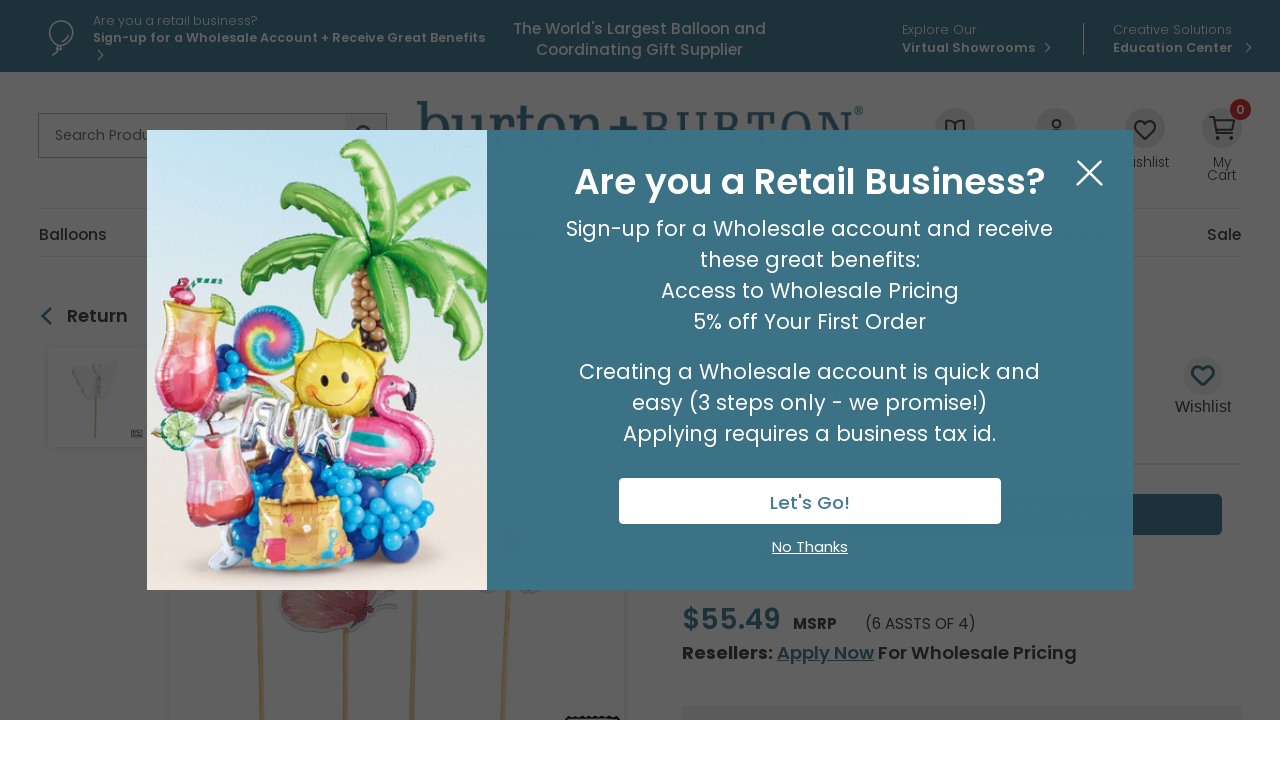

--- FILE ---
content_type: text/html; charset=utf-8
request_url: https://www.burtonandburton.com/butterfly-pick-assortment-dz-9746242.aspx
body_size: 65458
content:
<!DOCTYPE html>
<html xmlns="http://www.w3.org/1999/xhtml" lang="en">
    
<head><title>
	Butterfly Pick Assortment
</title><meta content="IE=edge" http-equiv="X-UA-Compatible" /><meta content="text/html; charset=UTF-8" http-equiv="Content-Type" /><meta content="width=device-width, initial-scale=1.0" name="viewport" /><meta name="description" content="Butterfly wooden pick assortment The butterflies come in an variety of sizes and pastel colors including pink blue yellow and purple Each pick has a wooden clip on the back of the butterfly 2 5inchH X 2 25inchW 2inchH X 2 75inchW 2inchH X 3 25inchW 6 sets of 4 " /><link href="https://www.burtonandburton.com/_global/css/styles.css?t=1765401290968" rel="stylesheet" /><link href="https://fonts.gstatic.com" rel="preconnect" /><link href="https://fonts.googleapis.com/css2?family=Poppins:wght@200;300;400;500;600;700&amp;display=swap" rel="stylesheet" /><link href="https://www.burtonandburton.com/_images/favicon.png" rel="shortcut icon" type="image/x-icon" /><link href="https://www.burtonandburton.com/_images/favicon.png" rel="icon" type="image/x-icon" />

<script src="https://ajax.googleapis.com/ajax/libs/jquery/3.7.1/jquery.min.js"></script>
<script async src="https://ajax.googleapis.com/ajax/libs/jqueryui/1.12.1/jquery-ui.min.js"></script>


<script>
  window.dataLayer = window.dataLayer ||[];
  function gtag(){dataLayer.push(arguments);}
  gtag('consent','default',{
    'ad_storage':'granted',
    'analytics_storage':'granted',
    'ad_user_data':'granted',
    'ad_personalization':'granted',
    'personalization_storage':'granted',
    'functionality_storage':'granted',
    'security_storage':'granted',
    'wait_for_update': 500
  });
  gtag("set", "ads_data_redaction", true);
</script>


<script src="https://cmp.osano.com/dxFTI9XolM/29a4e3d1-7e2f-4b44-b4a9-cf67db8609b6/osano.js?language=en&variant=three"></script>




<script>
    var _globalVars = {};
</script>
<script src="/_global/js/scriptDeferral.js" async></script> 
 <script>
   var _DeferredScripts = _DeferredScripts || [];
 </script>
 
 <script type="application/ld+json">{"@context":"http://schema.org/","@type":"Product","brand":"burton + BURTON","mainEntityOfPage":"https://www.burtonandburton.com/butterfly-pick-assortment-dz-9746242.aspx","image":"https://resources.burtonandburton.com/images/catalog/9746242_l.jpg","name":"SPRING BUTTERFLY PICK ASSORTMENT","sku":"9746242","gtin12":"098111464422","offers":{"@type":"Offer","priceValidUntil":"2026-01-14","url":"https://www.burtonandburton.com/butterfly-pick-assortment-dz-9746242.aspx","priceCurrency":"USD","price":"55.49","availability":"http://schema.org/InStock","itemCondition":"http://schema.org/NewCondition"},"description":"Butterfly wooden pick assortment The butterflies come in an variety of sizes and pastel colors including pink blue yellow and purple Each pick has a wooden clip on the back of the butterfly 2 5inchH X 2 25inchW 2inchH X 2 75inchW 2inchH X 3 25inchW 6 sets of 4 "}</script>


   
 <script>
 if (window.location.hostname.startsWith("www.burtonandburton.com")) {
    (function (w, d, s, l, i) {
    w[l] = w[l] || []; w[l].push({
    'gtm.start':
    new Date().getTime(), event: 'gtm.js'
    }); var f = d.getElementsByTagName(s)[0],
    j = d.createElement(s), dl = l != 'dataLayer' ? '&l=' + l : ''; j.async = true; j.src =
    'https://www.googletagmanager.com/gtm.js?id=' + i + dl; f.parentNode.insertBefore(j, f);
    })(window, document, 'script', 'dataLayer', 'GTM-NLV9FKS');
    var _baseContainer = "GTM-NLV9FKS";
 }
 </script>
 
 <script async src="https://www.burtonandburton.com/_global/js/enhancedECommerce.js?t=1"></script>
 
 

     
    
    <link rel="canonical" href="https://www.burtonandburton.com/butterfly-pick-assortment-dz-9746242.aspx" /></head>

<body class="landing">
	
     
    
    <div aria-label="screen reader skip options" class="screenreader" role="region">
    <ul>
    	<li><a href="#skipToTopNav" title="Skip to Main Site Navigation">Skip To Top Navigation</a></li>
    	<li><a href="#skipToContent" title="Skip to Content">Skip To Top Content</a></li>
    	<li><a href="#skipToFooter" title="Skip to Footer">Skip To Footer</a></li>
    </ul>
</div>
     
    
    
     
    
    















        
        <div id="#top"></div>
        
    
    <header aria-label="utility, site search, and main navigation link information" class="header" id="skipToTopNav">
        <div aria-label="login, register, and helpful quick link information" class="utility" role="region">
            <div class="container">
                                    
        <div class="message">
        
                    <div class="messageIcon">
    		    <img alt="balloon outline" height="55" src="/_global/images/icons/balloon-outline.svg" width="55"/>
    		</div>
				
		<div class="messageContent">
			    	
                                    
            
                    
        
        
        
        
                                        
        
                
            
    
       
   
          
            
           
                        
                        
                    
                                            <a href="/my-account/registration/default.aspx" target="_self"><span class="lineOne">Are you a retail business?</span><span class="lineTwo">Sign-up for a  Wholesale Account  + Receive Great Benefits</span></a>
                        
                            
            
            
            
            
            
        </div>
    </div>
                
        <div class="tagline">
        <span id="hdrTagLine"><span>The World's Largest Balloon and Coordinating Gift Supplier</span></span>
	</div>
			

                
        
            <ul class="ctaLinks">
    
                    
            
            <li class="nomenu">
                                                                                                
        
                
            
    
       
   
          
            
           
                        
                        
                    
                                            <a href="/about/virtual-showroom.aspx" target="_self"><span class="lineOne">Explore Our</span><span class="lineTwo">Virtual Showrooms</span></a>
                        
                        </li>
         
                    
            
            <li class="nomenu">
                                                                                                
        
                
            
    
       
   
          
            
           
                        
                        
                    
                                            <a href="/education/home/default.aspx" target="_self"><span class="lineOne">Creative Solutions</span><span class="lineTwo">Education Center </span></a>
                        
                        </li>
         
            </ul>

            </div>
        </div>
        <div class="container">
    	    <div class="headerLogoArea">
    			
    			    			<button aria-expanded="false" class="toggleBtn" id="toggleButton" type="button">
    				<span class="hamburgerContainer">
    					<span class="iconBar bar1"></span>
    					<span class="iconBar bar2"></span>
    					<span class="iconBar bar3"></span>
    				</span>
    				<span class="menuText open visuallyhidden">Menu</span>
    				<span class="menuText close visuallyhidden">Close</span>
    			</button>
    			
    			    			<button aria-expanded="false" class="searchBtn tabletMenuOnly" id="toggleSearch" type="button">
    				<span class="visuallyhidden">Open or Close Site Search</span>
    			</button>

    			<form class="search" id="search" method="post">
				    <div class="searchMenu searchContainer" id="searchSubMenu">
					    <label for="tbSearchBox"><span class="visuallyhidden">Search Product</span></label>
					    <input aria-label="Search Product" class="placeholder tbSearchBox" id="tbSearchBox" name="tbSearchBox" onblur="if (this.value=='') this.value = 'Search Product'" onfocus="if (this.value=='Search Product') this.value = ''" title="Search Product" type="text" value="Search Product"/>
					    <button class="searchButton" id="btnSearch" name="btnSearch" onclick="doSearch();" type="button" value=""><span class="visuallyhidden">Go</span></button>
				    </div>
                <input type="hidden" name="as_sfid" value="AAAAAAW59KyQHAAkJE6MsKhuk-F2MCrx6K0YNxVBnTAHNGc8988gFvD86T7hi53YnKWoMZUAZ3Dj1M4yfMcP_X9FHKPonrrVgKx5AkKCzERSu727jlx9HgXEzwCpPRhuVG77X7Q=" /><input type="hidden" name="as_fid" value="c8b531fb9efdb46d2959f7cb9ca35f10043f4976" /></form>
    			
    		        		    
        			<div class="logo consumer">
        				<a href="/">
        					<img alt="burton + Burton" height="70" src="/_global/images/header/logo.png" width="658"/>
        				</a>
        				<div>Since 1982</div>
        			</div>
    			
    			
        		
    				
    		        			<ul class="accountOptions">
    			                				<li class="inspirationMenu desktopMenuOnly">
        					<button aria-expanded="false" class="inspirationBtn" id="toggleInspiration" type="button">
        						<span class="inspirationIcon headerIcon"></span>
        						<span class="headerIconText"><span>Inspiration</span></span>
        					</button>
        					<ul class="toolbar" id="inspirationSubMenu">
        						
        
                
                <li>
            
        
            
            
    
       
   
          
            
           
                        
                        
                    
                                            <a href="/catalogs/default.aspx" target="_self">Catalogs</a>
                        
                    </li>
            
                <li>
            
        
            
            
    
       
   
          
            
           
                        
                        
                    
                                            <a href="/education/home/default.aspx" target="_self">Education Center </a>
                        
                    </li>
            					</ul>
        				</li>
    			    
        				        				<li class="nomenu">
        				           				
        				
					    <a id="navDesktopLogin" href="/My-Account/Login/Default.aspx?ReturnUrl=https%3a%2f%2fwww.burtonandburton.com%2fstore%2fproduct-detail.aspx%3fproductid%3d9746242">
					        	<span class="accountIcon headerIcon"></span>
        						<span class="headerIconText">Login / Register</span>
					    </a>
					    
					    
        				</li>
        			
     
    				
    				
        			        			<li class="nomenu desktopMenuOnly">
        				<a href="/My-Account/wishlist.aspx">
        					<span class="wishlistIcon headerIcon"></span>
        					<span class="headerIconText">Wishlist</span>
        				</a>
        			</li>
        			
        			        			<li class="nomenu cartCount">
        				<a href="/store/view-cart.aspx">
        					<span class="cartIcon headerIcon">
        						<span id="miniCartCount">
        						    
        						    <span id="lblCartItemCnt">0</span>
        						    
        						    </span>
        					</span>
        					<span class="headerIconText">My Cart</span>
        				</a>
        			</li>
    			</ul>
    	    </div>
    	    
    	    
    
            
    <div class="menu" id="mainMenu">
                    
            <div class="message">
        
        		
		<div class="messageContent">
			    	
                                    
            
                    
        
        
        
        
                                        
        
                
            
    
       
   
          
            
           
                        
                        
                    
                                            <a href="/my-account/registration/default.aspx" target="_self"><span class="lineOne">Are you a retail business?</span><span class="lineTwo">Sign-up for a  Wholesale Account  + Receive Great Benefits</span></a>
                        
                            
            
            
            
            
            
        </div>
    </div>
     
                <nav aria-label="main menu navigation" class="topNav">
                        <div class="dl-menuwrapper" id="dl-menu">
                <ul class="mainNav dl-menu dl-menuopen"> 
                                                                                                                                                                                       
    
                           
   
    <li class="sub">
                
        
                
            
    
       
   
          
            
           
                        
                        
                    
                                            <a href="/balloons/default.aspx" target="_self">Balloons</a>
                        
                                
                        
            <ul class="dl-submenu">
                
                                <li class="dl-back"><a href="#">Balloons</a></li>
                <li class="mega">
                    <div class="wrapper">
                        <div class="container"> 
                                                                                                <div class="megaCol">
                                        <ul>
                                                                                                                            
                                                                                        
                                                <li class="subSection">Latex Balloons</li>
                                                <li>
                                                                                                        <a class="tabletMenuOnly" href="#">Latex Balloons</a>
                                                    <ul class="dl-submenu">
																												<li class="dl-back"><a href="#">Balloons</a></li>  
																												    <li> 
        
            
            
    
       
   
          
            
           
                        
                        
                    
                                            <a href="/balloons/latex-default.aspx" target="_self">All Latex Balloons</a>
                        
            </li>
																												    <li> 
        
            
            
    
       
   
          
            
           
                        
                        
                    
                                            <a href="/balloons/sempertex.aspx" target="_self">Sempertex</a>
                        
            </li>
																												    <li> 
        
            
            
    
       
   
          
            
           
                        
                        
                    
                                            <a href="/balloons/kalisan.aspx" target="_self">Kalisan</a>
                        
            </li>
																												    <li> 
        
            
            
    
       
   
          
            
           
                        
                        
                    
                                            <a href="/balloons/tuftex.aspx" target="_self">Tuftex</a>
                        
            </li>
																												    <li> 
        
            
            
    
       
   
          
            
           
                        
                        
                    
                                            <a href="/balloons/bb-latex.aspx" target="_self">burton + BURTON</a>
                        
            </li>
																												    <li> 
        
            
            
    
       
   
          
            
           
                        
                        
                    
                                            <a href="/balloons/anagram-latex.aspx" target="_self">Anagram</a>
                        
            </li>
																												    <li> 
        
            
            
    
       
   
          
            
           
                        
                        
                    
                                            <a href="/balloons/qualatex.aspx" target="_self">Qualatex</a>
                        
            </li>
																												    <li> 
        
            
            
    
       
   
          
            
           
                        
                        
                    
                                            <a href="/balloons/entertainer.aspx" target="_self">Entertainer</a>
                        
            </li>
																												    <li> 
        
            
            
    
       
   
          
            
           
                        
                        
                    
                                            <a href="/balloons/latex-printed.aspx" target="_self">Printed</a>
                        
            </li>
																												    <li> 
        
            
            
    
       
   
          
            
           
                        
                        
                    
                                            <a href="/balloons/latex-solid.aspx" target="_self">Solid</a>
                        
            </li>
																												    <li> 
        
            
            
    
       
   
          
            
           
                        
                        
                    
                                            <a href="/balloons/link-balloons.aspx" target="_self">Linking Balloons</a>
                        
            </li>
																												    <li> 
        
            
            
    
       
   
          
            
           
                        
                        
                    
                                            <a href="/balloons/latex-color-charts.aspx" target="_self">Latex Color Charts</a>
                        
            </li>
														                                                    </ul>
                                                </li>
                                            
                                                                                    
                                                                                        
                                                <li class="subSection">Balloon Equipment</li>
                                                <li>
                                                                                                        <a class="tabletMenuOnly" href="#">Balloon Equipment</a>
                                                    <ul class="dl-submenu">
																												<li class="dl-back"><a href="#">Balloons</a></li>  
																												    <li> 
        
            
            
    
       
   
          
            
           
                        
                        
                    
                                            <a href="/balloons/supplies.aspx" target="_self">Inflators and Accessories</a>
                        
            </li>
																												    <li> 
        
            
            
    
       
   
          
            
           
                        
                        
                    
                                            <a href="/balloons/foil-weights.aspx" target="_self">Foil Balloon Weights</a>
                        
            </li>
														                                                    </ul>
                                                </li>
                                            
                                                                                </ul>
                                    </div>
                                                                                                                                                                <div class="megaCol">
                                        <ul>
                                                                                                                            
                                                                                        
                                                <li class="subSection">Foil Balloons</li>
                                                <li>
                                                                                                        <a class="tabletMenuOnly" href="#">Foil Balloons</a>
                                                    <ul class="dl-submenu">
																												<li class="dl-back"><a href="#">Balloons</a></li>  
																												    <li> 
        
            
            
    
       
   
          
            
           
                        
                        
                    
                                            <a href="/balloons/foil.aspx" target="_self">All Foil Balloons</a>
                        
            </li>
																												    <li> 
        
            
            
    
       
   
          
            
           
                        
                        
                    
                                            <a href="/balloons/foil-air-filled.aspx" target="_self">Air-filled</a>
                        
            </li>
																												    <li> 
        
            
            
    
       
   
          
            
           
                        
                        
                    
                                            <a href="/balloons/foil-air-filled-assortments.aspx" target="_self">Air-filled Assortments</a>
                        
            </li>
																												    <li> 
        
            
            
    
       
   
          
            
           
                        
                        
                    
                                            <a href="/balloons/foil-oversized.aspx" target="_self">Oversized</a>
                        
            </li>
																												    <li> 
        
            
            
    
       
   
          
            
           
                        
                        
                    
                                            <a href="/balloons/foil-specialty.aspx" target="_self">Specialty</a>
                        
            </li>
																												    <li> 
        
            
            
    
       
   
          
            
           
                        
                        
                    
                                            <a href="/balloons/coordinating.aspx" target="_self">Coordinating</a>
                        
            </li>
																												    <li> 
        
            
            
    
       
   
          
            
           
                        
                        
                    
                                            <a href="/balloons/foil-unpackaged-assortments.aspx" target="_self">Non-packaged Assortments</a>
                        
            </li>
																												    <li> 
        
            
            
    
       
   
          
            
           
                        
                        
                    
                                            <a href="/balloons/packaged-standard.aspx" target="_self">Packaged Standard</a>
                        
            </li>
																												    <li> 
        
            
            
    
       
   
          
            
           
                        
                        
                    
                                            <a href="/balloons/unpackaged-standard.aspx" target="_self">Non-packaged Standard</a>
                        
            </li>
																												    <li> 
        
            
            
    
       
   
          
            
           
                        
                        
                    
                                            <a href="/balloons/helium-helper.aspx" target="_self">Helium Helper</a>
                        
            </li>
																												    <li> 
        
            
            
    
       
   
          
            
           
                        
                        
                    
                                            <a href="/balloons/no-helium.aspx" target="_self">No Helium? No Problem!</a>
                        
            </li>
														                                                    </ul>
                                                </li>
                                            
                                                                                </ul>
                                    </div>
                                                                                                                                                                <div class="megaCol">
                                        <ul>
                                                                                                                            
                                                                                        
                                                <li class="subSection">Balloons by Occasion</li>
                                                <li>
                                                                                                        <a class="tabletMenuOnly" href="#">Balloons by Occasion</a>
                                                    <ul class="dl-submenu">
																												<li class="dl-back"><a href="#">Balloons</a></li>  
																												    <li> 
        
            
            
    
       
   
          
            
           
                        
                        
                    
                                            <a href="/balloons/occasions.aspx" target="_self">All Balloons by Occasion</a>
                        
            </li>
																												    <li> 
        
            
            
    
       
   
          
            
           
                        
                        
                    
                                            <a href="/balloons/spring-bal.aspx" target="_self">Spring</a>
                        
            </li>
																												    <li> 
        
            
            
    
       
   
          
            
           
                        
                        
                    
                                            <a href="/balloons/easter.aspx" target="_self">Easter</a>
                        
            </li>
																												    <li> 
        
            
            
    
       
   
          
            
           
                        
                        
                    
                                            <a href="/balloons/mothers-day.aspx" target="_self">Mother's Day</a>
                        
            </li>
																												    <li> 
        
            
            
    
       
   
          
            
           
                        
                        
                    
                                            <a href="/balloons/sports-balloons.aspx" target="_self">Sports Balloons</a>
                        
            </li>
																												    <li> 
        
            
            
    
       
   
          
            
           
                        
                        
                    
                                            <a href="/balloons/birthday.aspx" target="_self">Birthday</a>
                        
            </li>
																												    <li> 
        
            
            
    
       
   
          
            
           
                        
                        
                    
                                            <a href="/balloons/baby.aspx" target="_self">Baby</a>
                        
            </li>
																												    <li> 
        
            
            
    
       
   
          
            
           
                        
                        
                    
                                            <a href="/balloons/get-well-soon.aspx" target="_self">Get Well Soon</a>
                        
            </li>
																												    <li> 
        
            
            
    
       
   
          
            
           
                        
                        
                    
                                            <a href="/balloons/congratulations.aspx" target="_self">Congratulations</a>
                        
            </li>
																												    <li> 
        
            
            
    
       
   
          
            
           
                        
                        
                    
                                            <a href="/balloons/anniversary.aspx" target="_self">Anniversary</a>
                        
            </li>
																												    <li> 
        
            
            
    
       
   
          
            
           
                        
                        
                    
                                            <a href="/balloons/spanish-balloons.aspx" target="_self">Spanish Balloons</a>
                        
            </li>
																												    <li> 
        
            
            
    
       
   
          
            
           
                        
                        
                    
                                            <a href="/balloons/graduation.aspx" target="_self">Graduation</a>
                        
            </li>
																												    <li> 
        
            
            
    
       
   
          
            
           
                        
                        
                    
                                            <a href="/celebrations/summer/patriotic-balloons.aspx" target="_self">Patriotic</a>
                        
            </li>
																												    <li> 
        
            
            
    
       
   
          
            
           
                        
                        
                    
                                            <a href="/balloons/fall-balloons.aspx" target="_self">Autumn</a>
                        
            </li>
																												    <li> 
        
            
            
    
       
   
          
            
           
                        
                        
                    
                                            <a href="/balloons/christmas.aspx" target="_self">Christmas</a>
                        
            </li>
																												    <li> 
        
            
            
    
       
   
          
            
           
                        
                        
                    
                                            <a href="/balloons/valentines.aspx" target="_self">Valentine's Day</a>
                        
            </li>
																												    <li> 
        
            
            
    
       
   
          
            
           
                        
                        
                    
                                            <a href="/celebrations/new-years-eve.aspx" target="_self">Happy New Year</a>
                        
            </li>
														                                                    </ul>
                                                </li>
                                            
                                                                                </ul>
                                    </div>
                                                                                                                                                                <div class="megaCol">
                                        <ul>
                                                                                                                            
                                                                                        
                                                <li class="subSection">Balloons by Size</li>
                                                <li>
                                                                                                        <a class="tabletMenuOnly" href="#">Balloons by Size</a>
                                                    <ul class="dl-submenu">
																												<li class="dl-back"><a href="#">Balloons</a></li>  
																												    <li> 
        
            
            
    
       
   
          
            
           
                        
                        
                    
                                            <a href="/balloons/latex-5-inch.aspx" target="_self">Latex 5"</a>
                        
            </li>
																												    <li> 
        
            
            
    
       
   
          
            
           
                        
                        
                    
                                            <a href="/balloons/latex-9-inch.aspx" target="_self">Latex 9"</a>
                        
            </li>
																												    <li> 
        
            
            
    
       
   
          
            
           
                        
                        
                    
                                            <a href="/balloons/latex-11-inch.aspx" target="_self">Latex 11"</a>
                        
            </li>
																												    <li> 
        
            
            
    
       
   
          
            
           
                        
                        
                    
                                            <a href="/balloons/latex-12-inch.aspx" target="_self">Latex 12"</a>
                        
            </li>
																												    <li> 
        
            
            
    
       
   
          
            
           
                        
                        
                    
                                            <a href="/balloons/latex-16-inch.aspx" target="_self">Latex 16"</a>
                        
            </li>
																												    <li> 
        
            
            
    
       
   
          
            
           
                        
                        
                    
                                            <a href="/balloons/latex-18-inch.aspx" target="_self">Latex 18"</a>
                        
            </li>
																												    <li> 
        
            
            
    
       
   
          
            
           
                        
                        
                    
                                            <a href="/balloons/latex-24-inch.aspx" target="_self">Latex 24"</a>
                        
            </li>
																												    <li> 
        
            
            
    
       
   
          
            
           
                        
                        
                    
                                            <a href="/balloons/latex-3-foot.aspx" target="_self">Latex 3' and 30"</a>
                        
            </li>
																												    <li> 
        
            
            
    
       
   
          
            
           
                        
                        
                    
                                            <a href="/balloons/foil-4-inch.aspx" target="_self">Foil 4"</a>
                        
            </li>
																												    <li> 
        
            
            
    
       
   
          
            
           
                        
                        
                    
                                            <a href="/balloons/foil-9-inch.aspx" target="_self">Foil 9"</a>
                        
            </li>
																												    <li> 
        
            
            
    
       
   
          
            
           
                        
                        
                    
                                            <a href="/balloons/foil-14-inch.aspx" target="_self">Foil 14"</a>
                        
            </li>
																												    <li> 
        
            
            
    
       
   
          
            
           
                        
                        
                    
                                            <a href="/balloons/latex-standard.aspx" target="_self">Standard Latex</a>
                        
            </li>
																												    <li> 
        
            
            
    
       
   
          
            
           
                        
                        
                    
                                            <a href="/balloons/foil-standard.aspx" target="_self">Standard Foil</a>
                        
            </li>
														                                                    </ul>
                                                </li>
                                            
                                                                                </ul>
                                    </div>
                                                                                                                                                                <div class="megaCol">
                                        <ul>
                                                                                                                            
                                                                                        
                                                <li class="subSection">Trending Balloons</li>
                                                <li>
                                                                                                        <a class="tabletMenuOnly" href="#">Trending Balloons</a>
                                                    <ul class="dl-submenu">
																												<li class="dl-back"><a href="#">Balloons</a></li>  
																												    <li> 
        
            
            
    
       
   
          
            
           
                        
                        
                    
                                            <a href="/balloons/trending.aspx" target="_self">All Trending Balloons</a>
                        
            </li>
																												    <li> 
        
            
            
    
       
   
          
            
           
                        
                        
                    
                                            <a href="/balloons/bb-latex.aspx" target="_self">burton + BURTON Latex</a>
                        
            </li>
																												    <li> 
        
            
            
    
       
   
          
            
           
                        
                        
                    
                                            <a href="/balloons/kalisan.aspx" target="_self">Kalisan</a>
                        
            </li>
																												    <li> 
        
            
            
    
       
   
          
            
           
                        
                        
                    
                                            <a href="/balloons/tuftex.aspx" target="_self">Tuftex</a>
                        
            </li>
																												    <li> 
        
            
            
    
       
   
          
            
           
                        
                        
                    
                                            <a href="/color/pantone.aspx" target="_self">Pantone Color of the Year</a>
                        
            </li>
																												    <li> 
        
            
            
    
       
   
          
            
           
                        
                        
                    
                                            <a href="/balloons/bubble-balloon.aspx" target="_self">Bubble Balloon</a>
                        
            </li>
																												    <li> 
        
            
            
    
       
   
          
            
           
                        
                        
                    
                                            <a href="/balloons/bouquets.aspx" target="_self">Bouquets</a>
                        
            </li>
																												    <li> 
        
            
            
    
       
   
          
            
           
                        
                        
                    
                                            <a href="/balloons/character.aspx" target="_self">Characters</a>
                        
            </li>
																												    <li> 
        
            
            
    
       
   
          
            
           
                        
                        
                    
                                            <a href="/balloons/animal-balloons.aspx" target="_self">Animal Balloons</a>
                        
            </li>
																												    <li> 
        
            
            
    
       
   
          
            
           
                        
                        
                    
                                            <a href="/balloons/superhero-balloons.aspx" target="_self">Superheroes</a>
                        
            </li>
																												    <li> 
        
            
            
    
       
   
          
            
           
                        
                        
                    
                                            <a href="/balloons/shapes.aspx" target="_self">Shapes</a>
                        
            </li>
																												    <li> 
        
            
            
    
       
   
          
            
           
                        
                        
                    
                                            <a href="/balloons/airloonz.aspx" target="_self">AirLoonz</a>
                        
            </li>
																												    <li> 
        
            
            
    
       
   
          
            
           
                        
                        
                    
                                            <a href="/balloons/air-walker.aspx" target="_self">AirWalkers</a>
                        
            </li>
																												    <li> 
        
            
            
    
       
   
          
            
           
                        
                        
                    
                                            <a href="/balloons/script-letters.aspx" target="_self">Phrases</a>
                        
            </li>
																												    <li> 
        
            
            
    
       
   
          
            
           
                        
                        
                    
                                            <a href="/balloons/standup.aspx" target="_self">Standups</a>
                        
            </li>
																												    <li> 
        
            
            
    
       
   
          
            
           
                        
                        
                    
                                            <a href="/balloons/standup-numberz.aspx" target="_self">Stand-Up Numberz</a>
                        
            </li>
																												    <li> 
        
            
            
    
       
   
          
            
           
                        
                        
                    
                                            <a href="/balloons/oversized-numbers.aspx" target="_self">Oversized Numbers</a>
                        
            </li>
																												    <li> 
        
            
            
    
       
   
          
            
           
                        
                        
                    
                                            <a href="/balloons/oversized-letters.aspx" target="_self">Oversized Letters </a>
                        
            </li>
														                                                    </ul>
                                                </li>
                                            
                                                                                </ul>
                                    </div>
                                                                                                                    
                        </div>
                    </div>
                </li>
            </ul>
            
            </li>
                                                                                                                                                                    
    
                           
   
    <li class="sub">
                
        
                
            
    
       
   
          
            
           
                        
                        
                    
                                            <a href="/gifts/default.aspx" target="_self">Gifts</a>
                        
                                
                        
            <ul class="dl-submenu">
                
                                <li class="dl-back"><a href="#">Gifts</a></li>
                <li class="mega">
                    <div class="wrapper">
                        <div class="container"> 
                                                                                                <div class="megaCol">
                                        <ul>
                                                                                                                            
                                                                                        
                                                <li class="subSection">Gifts</li>
                                                <li>
                                                                                                        <a class="tabletMenuOnly" href="#">Gifts</a>
                                                    <ul class="dl-submenu">
																												<li class="dl-back"><a href="#">Gifts</a></li>  
																												    <li> 
        
            
            
    
       
   
          
            
           
                        
                        
                    
                                            <a href="/gifts/default.aspx" target="_self">View All Gifts</a>
                        
            </li>
																												    <li> 
        
            
            
    
       
   
          
            
           
                        
                        
                    
                                            <a href="/gifts/decorative-wine-glasses.aspx" target="_self">Wine Glasses + Tumblers</a>
                        
            </li>
																												    <li> 
        
            
            
    
       
   
          
            
           
                        
                        
                    
                                            <a href="/gifts/ceramics.aspx" target="_self">Ceramics</a>
                        
            </li>
																												    <li> 
        
            
            
    
       
   
          
            
           
                        
                        
                    
                                            <a href="/gifts/candle-holders.aspx" target="_self">Candles + Candle Holders</a>
                        
            </li>
																												    <li> 
        
            
            
    
       
   
          
            
           
                        
                        
                    
                                            <a href="/gifts/inspirational.aspx" target="_self">Inspirational</a>
                        
            </li>
																												    <li> 
        
            
            
    
       
   
          
            
           
                        
                        
                    
                                            <a href="/home-decor/default.aspx" target="_self">Decor</a>
                        
            </li>
																												    <li> 
        
            
            
    
       
   
          
            
           
                        
                        
                    
                                            <a href="/gifts/pet-gifts.aspx" target="_self">Pet Gifts</a>
                        
            </li>
																												    <li> 
        
            
            
    
       
   
          
            
           
                        
                        
                    
                                            <a href="/gifts/gnomes.aspx" target="_self">Gnomes</a>
                        
            </li>
														                                                    </ul>
                                                </li>
                                            
                                                                                </ul>
                                    </div>
                                                                                                                                                                <div class="megaCol">
                                        <ul>
                                                                                                                            
                                                                                        
                                                <li class="subSection">More Gifts</li>
                                                <li>
                                                                                                        <a class="tabletMenuOnly" href="#">More Gifts</a>
                                                    <ul class="dl-submenu">
																												<li class="dl-back"><a href="#">Gifts</a></li>  
																												    <li> 
        
            
            
    
       
   
          
            
           
                        
                        
                    
                                            <a href="/gifts/mugs.aspx" target="_self">Mugs</a>
                        
            </li>
																												    <li> 
        
            
            
    
       
   
          
            
           
                        
                        
                    
                                            <a href="/gifts/assortments.aspx" target="_self">Gift Assortments</a>
                        
            </li>
																												    <li> 
        
            
            
    
       
   
          
            
           
                        
                        
                    
                                            <a href="/gifts/figurines.aspx" target="_self">Figurines</a>
                        
            </li>
																												    <li> 
        
            
            
    
       
   
          
            
           
                        
                        
                    
                                            <a href="/gifts/home-accessories.aspx" target="_self">Home Accessories</a>
                        
            </li>
																												    <li> 
        
            
            
    
       
   
          
            
           
                        
                        
                    
                                            <a href="/gifts/picture-frames.aspx" target="_self">Picture Frames</a>
                        
            </li>
																												    <li> 
        
            
            
    
       
   
          
            
           
                        
                        
                    
                                            <a href="/gifts/premade.aspx" target="_self">Premade Gifts</a>
                        
            </li>
																												    <li> 
        
            
            
    
       
   
          
            
           
                        
                        
                    
                                            <a href="/gifts/specialty-food-beverage.aspx" target="_self">Specialty Food + Beverage</a>
                        
            </li>
																												    <li> 
        
            
            
    
       
   
          
            
           
                        
                        
                    
                                            <a href="/gifts/tea-pots.aspx" target="_self">Teapots</a>
                        
            </li>
																												    <li> 
        
            
            
    
       
   
          
            
           
                        
                        
                    
                                            <a href="/gifts/medical-professionals.aspx" target="_self">Medical Professional/First Responder Gifts </a>
                        
            </li>
														                                                    </ul>
                                                </li>
                                            
                                                                                </ul>
                                    </div>
                                                                                                                                                                <div class="megaCol">
                                        <ul>
                                                                                                                            
                                                                                        
                                                <li class="subSection">Gifts By Occasion</li>
                                                <li>
                                                                                                        <a class="tabletMenuOnly" href="#">Gifts By Occasion</a>
                                                    <ul class="dl-submenu">
																												<li class="dl-back"><a href="#">Gifts</a></li>  
																												    <li> 
        
            
            
    
       
   
          
            
           
                        
                        
                    
                                            <a href="/gifts/spring.aspx" target="_self">Spring</a>
                        
            </li>
																												    <li> 
        
            
            
    
       
   
          
            
           
                        
                        
                    
                                            <a href="/gifts/easter.aspx" target="_self">Easter</a>
                        
            </li>
																												    <li> 
        
            
            
    
       
   
          
            
           
                        
                        
                    
                                            <a href="/gifts/mothers-day.aspx" target="_self">Mother's Day</a>
                        
            </li>
																												    <li> 
        
            
            
    
       
   
          
            
           
                        
                        
                    
                                            <a href="/gifts/fathers-day.aspx" target="_self">Father's Day</a>
                        
            </li>
																												    <li> 
        
            
            
    
       
   
          
            
           
                        
                        
                    
                                            <a href="/gifts/fall.aspx" target="_self">Fall</a>
                        
            </li>
																												    <li> 
        
            
            
    
       
   
          
            
           
                        
                        
                    
                                            <a href="/gifts/halloween.aspx" target="_self">Halloween</a>
                        
            </li>
																												    <li> 
        
            
            
    
       
   
          
            
           
                        
                        
                    
                                            <a href="/gifts/christmas.aspx" target="_self">Christmas</a>
                        
            </li>
																												    <li> 
        
            
            
    
       
   
          
        
           
                        
                        
                    
                                            <a href="" target="_self">Custom Imprinting</a>
                        
            </li>
																												    <li> 
        
            
            
    
       
   
          
            
           
                        
                        
                    
                                            <a href="/gifts/valentines.aspx" target="_self">Valentine's Day</a>
                        
            </li>
														                                                    </ul>
                                                </li>
                                            
                                                                                </ul>
                                    </div>
                                                                                                                                                                <div class="megaCol">
                                        <ul>
                                                                                                                            
                                                                                        
                                                <li class="subSection">More Gifts by Occasion</li>
                                                <li>
                                                                                                        <a class="tabletMenuOnly" href="#">More Gifts by Occasion</a>
                                                    <ul class="dl-submenu">
																												<li class="dl-back"><a href="#">Gifts</a></li>  
																												    <li> 
        
            
            
    
       
   
          
            
           
                        
                        
                    
                                            <a href="/gifts/birthday.aspx" target="_self">Birthday</a>
                        
            </li>
																												    <li> 
        
            
            
    
       
   
          
            
           
                        
                        
                    
                                            <a href="/gifts/baby.aspx" target="_self">Baby</a>
                        
            </li>
																												    <li> 
        
            
            
    
       
   
          
            
           
                        
                        
                    
                                            <a href="/gifts/get-well-soon.aspx" target="_self">Get Well Soon</a>
                        
            </li>
																												    <li> 
        
            
            
    
       
   
          
            
           
                        
                        
                    
                                            <a href="/gifts/graduation.aspx" target="_self">Graduation</a>
                        
            </li>
																												    <li> 
        
            
            
    
       
   
          
        
           
                        
                        
                    
                                            <a href="" target="_self">Administrative Professionals' Day</a>
                        
            </li>
																												    <li> 
        
            
            
    
       
   
          
            
           
                        
                        
                    
                                            <a href="/gifts/teacher-appreciation.aspx" target="_self">Teacher Appreciation</a>
                        
            </li>
														                                                    </ul>
                                                </li>
                                            
                                                                                </ul>
                                    </div>
                                                                                                                                                                                             
                                                                        																		<div class="megaCol hasImage setOne">
                                        <ul>
                                                                                            
                                                 
                                                                                                                                                
                                                                                                                                                
                                                                                                                                                
                                                                                                <li class="megaImage">
                                                            
    
            
            

        
        
                
                        
            <a href="/gifts/default.aspx" target="_self">
                                <img alt="Santa Claus figurine" src="/_images/Holiday2025_MegaMenu_Gifts.jpg"/>
                 <div class="megaImageTitle"><span class="lineOne">Shop All</span><span class="lineTwo">Gifts</span></div>
            </a>          
                
         
                                                    </li>
                                                
                                                                                    </ul>
                                    </div>
                                                                                    
                        </div>
                    </div>
                </li>
            </ul>
            
            </li>
                                                                                                                                                                    
    
                           
   
    <li class="sub">
                
        
                
            
    
       
   
          
            
           
                        
                        
                    
                                            <a href="/plush/default.aspx" target="_self">Plush</a>
                        
                                
                        
            <ul class="dl-submenu">
                
                                <li class="dl-back"><a href="#">Plush</a></li>
                <li class="mega">
                    <div class="wrapper">
                        <div class="container"> 
                                                                                                <div class="megaCol">
                                        <ul>
                                                                                                                            
                                                                                        
                                                <li class="subSection">Plush</li>
                                                <li>
                                                                                                        <a class="tabletMenuOnly" href="#">Plush</a>
                                                    <ul class="dl-submenu">
																												<li class="dl-back"><a href="#">Plush</a></li>  
																												    <li> 
        
            
            
    
       
   
          
            
           
                        
                        
                    
                                            <a href="/plush/default.aspx" target="_self">View All Plush</a>
                        
            </li>
																												    <li> 
        
            
            
    
       
   
          
        
           
                        
                        
                    
                                            <a href="" target="_self">Plush Assortments</a>
                        
            </li>
																												    <li> 
        
            
            
    
       
   
          
            
           
                        
                        
                    
                                            <a href="/plush/baby.aspx" target="_self">Baby Plush</a>
                        
            </li>
																												    <li> 
        
            
            
    
       
   
          
            
           
                        
                        
                    
                                            <a href="/plush/easterbunny.aspx" target="_self">Bunnies</a>
                        
            </li>
																												    <li> 
        
            
            
    
       
   
          
            
           
                        
                        
                    
                                            <a href="/plush/dinosaur.aspx" target="_self">Dinosaur</a>
                        
            </li>
																												    <li> 
        
            
            
    
       
   
          
            
           
                        
                        
                    
                                            <a href="/plush/dogs.aspx" target="_self">Dogs and Puppies</a>
                        
            </li>
																												    <li> 
        
            
            
    
       
   
          
        
           
                        
                        
                    
                                            <a href="" target="_self">Dolls</a>
                        
            </li>
																												    <li> 
        
            
            
    
       
   
          
            
           
                        
                        
                    
                                            <a href="/plush/jungle-animals.aspx" target="_self">Jungle</a>
                        
            </li>
																												    <li> 
        
            
            
    
       
   
          
            
           
                        
                        
                    
                                            <a href="/plush/octopus.aspx" target="_self">Octopus</a>
                        
            </li>
																												    <li> 
        
            
            
    
       
   
          
            
           
                        
                        
                    
                                            <a href="/plush/teddy-bears.aspx" target="_self">Teddy Bears</a>
                        
            </li>
														                                                    </ul>
                                                </li>
                                            
                                                                                </ul>
                                    </div>
                                                                                                                                                                <div class="megaCol">
                                        <ul>
                                                                                                                            
                                                                                        
                                                <li class="subSection">Plush By Occasion</li>
                                                <li>
                                                                                                        <a class="tabletMenuOnly" href="#">Plush By Occasion</a>
                                                    <ul class="dl-submenu">
																												<li class="dl-back"><a href="#">Plush</a></li>  
																												    <li> 
        
            
            
    
       
   
          
            
           
                        
                        
                    
                                            <a href="/plush/easter.aspx" target="_self">Easter</a>
                        
            </li>
																												    <li> 
        
            
            
    
       
   
          
            
           
                        
                        
                    
                                            <a href="/plush/graduation.aspx" target="_self">Graduation</a>
                        
            </li>
																												    <li> 
        
            
            
    
       
   
          
            
           
                        
                        
                    
                                            <a href="/fall/fall-plush.aspx" target="_self">Autumn</a>
                        
            </li>
																												    <li> 
        
            
            
    
       
   
          
            
           
                        
                        
                    
                                            <a href="/plush/christmas.aspx" target="_self">Christmas</a>
                        
            </li>
																												    <li> 
        
            
            
    
       
   
          
            
           
                        
                        
                    
                                            <a href="/plush/valentines.aspx" target="_self">Valentine's Day</a>
                        
            </li>
														                                                    </ul>
                                                </li>
                                            
                                                                                </ul>
                                    </div>
                                                                                                                                                                                             
                                                                        																		<div class="megaCol hasImage setOne">
                                        <ul>
                                                                                            
                                                 
                                                                                                                                                
                                                                                                                                                
                                                                                                                                                
                                                                                                <li class="megaImage">
                                                            
    
            
            

        
        
                
                        
            <a href="/plush/default.aspx" target="_self">
                                <img alt="gingerbread plush" src="/_images/Holiday2025_MegaMenu_Plush.jpg"/>
                 <div class="megaImageTitle"><span class="lineOne">Shop All</span><span class="lineTwo">Plush</span></div>
            </a>          
                
         
                                                    </li>
                                                
                                                                                    </ul>
                                    </div>
                                                                                    
                        </div>
                    </div>
                </li>
            </ul>
            
            </li>
                                                                                                                                                                    
    
                           
   
    <li class="sub">
                
        
                
            
    
       
   
          
            
           
                        
                        
                    
                                            <a href="/supplies/default.aspx" target="_self">Supplies</a>
                        
                                
                        
            <ul class="dl-submenu">
                
                                <li class="dl-back"><a href="#">Supplies</a></li>
                <li class="mega">
                    <div class="wrapper">
                        <div class="container"> 
                                                                                                <div class="megaCol">
                                        <ul>
                                                                                                                            
                                                                                        
                                                <li class="subSection">Craft Supplies</li>
                                                <li>
                                                                                                        <a class="tabletMenuOnly" href="#">Craft Supplies</a>
                                                    <ul class="dl-submenu">
																												<li class="dl-back"><a href="#">Supplies</a></li>  
																												    <li> 
        
            
            
    
       
   
          
            
           
                        
                        
                    
                                            <a href="/supplies/all.aspx" target="_self">View All</a>
                        
            </li>
																												    <li> 
        
            
            
    
       
   
          
            
           
                        
                        
                    
                                            <a href="/balloons/supplies.aspx" target="_self">Balloon Supplies</a>
                        
            </li>
																												    <li> 
        
            
            
    
       
   
          
            
           
                        
                        
                    
                                            <a href="/balloons/weights.aspx" target="_self">Balloon Weights &amp; Holders</a>
                        
            </li>
																												    <li> 
        
            
            
    
       
   
          
            
           
                        
                        
                    
                                            <a href="/crafts/cello-bags.aspx" target="_self">Cello Bags</a>
                        
            </li>
																												    <li> 
        
            
            
    
       
   
          
            
           
                        
                        
                    
                                            <a href="/crafts/cello-rolls.aspx" target="_self">Cello Rolls</a>
                        
            </li>
																												    <li> 
        
            
            
    
       
   
          
            
           
                        
                        
                    
                                            <a href="/crafts/cello-sheets.aspx" target="_self">Cello Sheets</a>
                        
            </li>
																												    <li> 
        
            
            
    
       
   
          
            
           
                        
                        
                    
                                            <a href="/crafts/equipment.aspx" target="_self">Equipment</a>
                        
            </li>
																												    <li> 
        
            
            
    
       
   
          
            
           
                        
                        
                    
                                            <a href="/crafts/gift-boxes-bags.aspx" target="_self">Gift Boxes + Bags</a>
                        
            </li>
																												    <li> 
        
            
            
    
       
   
          
            
           
                        
                        
                    
                                            <a href="/crafts/shred-crinkle.aspx" target="_self">Shred</a>
                        
            </li>
																												    <li> 
        
            
            
    
       
   
          
            
           
                        
                        
                    
                                            <a href="/crafts/tissue-paper.aspx" target="_self">Tissue Sheets</a>
                        
            </li>
														                                                    </ul>
                                                </li>
                                            
                                                                                </ul>
                                    </div>
                                                                                                                                                                <div class="megaCol">
                                        <ul>
                                                                                                                            
                                                                                        
                                                <li class="subSection">Craft by Occasion</li>
                                                <li>
                                                                                                        <a class="tabletMenuOnly" href="#">Craft by Occasion</a>
                                                    <ul class="dl-submenu">
																												<li class="dl-back"><a href="#">Supplies</a></li>  
																												    <li> 
        
            
            
    
       
   
          
            
           
                        
                        
                    
                                            <a href="/celebrations/baby-shower.aspx" target="_self">Baby Shower</a>
                        
            </li>
																												    <li> 
        
            
            
    
       
   
          
            
           
                        
                        
                    
                                            <a href="/christmas/default.aspx" target="_self">Christmas</a>
                        
            </li>
																												    <li> 
        
            
            
    
       
   
          
            
           
                        
                        
                    
                                            <a href="/crafts/party.aspx" target="_self">Party</a>
                        
            </li>
																												    <li> 
        
            
            
    
       
   
          
            
           
                        
                        
                    
                                            <a href="/crafts/princess-party-decor.aspx" target="_self">Princess Party D&#233;cor</a>
                        
            </li>
																												    <li> 
        
            
            
    
       
   
          
            
           
                        
                        
                    
                                            <a href="/crafts/wedding.aspx" target="_self">Wedding</a>
                        
            </li>
														                                                    </ul>
                                                </li>
                                            
                                                                                    
                                                                                        
                                                <li class="subSection">Floral Supplies</li>
                                                <li>
                                                                                                        <a class="tabletMenuOnly" href="#">Floral Supplies</a>
                                                    <ul class="dl-submenu">
																												<li class="dl-back"><a href="#">Supplies</a></li>  
																												    <li> 
        
            
            
    
       
   
          
            
           
                        
                        
                    
                                            <a href="/floral/default.aspx" target="_self">View All</a>
                        
            </li>
																												    <li> 
        
            
            
    
       
   
          
            
           
                        
                        
                    
                                            <a href="/floral/enclosure-cards.aspx" target="_self">Enclosure Cards</a>
                        
            </li>
																												    <li> 
        
            
            
    
       
   
          
            
           
                        
                        
                    
                                            <a href="/floral/packaging.aspx" target="_self">Floral Packaging</a>
                        
            </li>
																												    <li> 
        
            
            
    
       
   
          
            
           
                        
                        
                    
                                            <a href="/floral/picks.aspx" target="_self">Flower Picks</a>
                        
            </li>
																												    <li> 
        
            
            
    
       
   
          
            
           
                        
                        
                    
                                            <a href="/floral/silk.aspx" target="_self">Silk Flowers</a>
                        
            </li>
														                                                    </ul>
                                                </li>
                                            
                                                                                </ul>
                                    </div>
                                                                                                                                                                <div class="megaCol">
                                        <ul>
                                                                                                                            
                                                                                        
                                                <li class="subSection">Ribbon</li>
                                                <li>
                                                                                                        <a class="tabletMenuOnly" href="#">Ribbon</a>
                                                    <ul class="dl-submenu">
																												<li class="dl-back"><a href="#">Supplies</a></li>  
																												    <li> 
        
            
            
    
       
   
          
            
           
                        
                        
                    
                                            <a href="/ribbon/default.aspx" target="_self">View All Ribbon</a>
                        
            </li>
																												    <li> 
        
            
            
    
       
   
          
            
           
                        
                        
                    
                                            <a href="/ribbon/bows.aspx" target="_self">Bows</a>
                        
            </li>
																												    <li> 
        
            
            
    
       
   
          
            
           
                        
                        
                    
                                            <a href="/ribbon/curling.aspx" target="_self">Curling</a>
                        
            </li>
																												    <li> 
        
            
            
    
       
   
          
            
           
                        
                        
                    
                                            <a href="/ribbon/decorative.aspx" target="_self">Decorative</a>
                        
            </li>
																												    <li> 
        
            
            
    
       
   
          
            
           
                        
                        
                    
                                            <a href="/ribbon/fabric.aspx" target="_self">Fabric</a>
                        
            </li>
																												    <li> 
        
            
            
    
       
   
          
        
           
                        
                        
                    
                                            <a href="" target="_self">Masterbow&#8482; Bows + Ribbon</a>
                        
            </li>
																												    <li> 
        
            
            
    
       
   
          
            
           
                        
                        
                    
                                            <a href="/ribbon/satin.aspx" target="_self">Satin</a>
                        
            </li>
																												    <li> 
        
            
            
    
       
   
          
            
           
                        
                        
                    
                                            <a href="/ribbon/solid.aspx" target="_self">Solid</a>
                        
            </li>
																												    <li> 
        
            
            
    
       
   
          
            
           
                        
                        
                    
                                            <a href="/ribbon/tulle.aspx" target="_self">Tulle</a>
                        
            </li>
																												    <li> 
        
            
            
    
       
   
          
            
           
                        
                        
                    
                                            <a href="/ribbon/wired.aspx" target="_self">Wired</a>
                        
            </li>
														                                                    </ul>
                                                </li>
                                            
                                                                                </ul>
                                    </div>
                                                                                                                                                                <div class="megaCol">
                                        <ul>
                                                                                                                            
                                                                                        
                                                <li class="subSection">Ribbon by Size</li>
                                                <li>
                                                                                                        <a class="tabletMenuOnly" href="#">Ribbon by Size</a>
                                                    <ul class="dl-submenu">
																												<li class="dl-back"><a href="#">Supplies</a></li>  
																												    <li> 
        
            
            
    
       
   
          
            
           
                        
                        
                    
                                            <a href="/ribbon/size-3.aspx" target="_self">Ribbon #3</a>
                        
            </li>
																												    <li> 
        
            
            
    
       
   
          
            
           
                        
                        
                    
                                            <a href="/ribbon/size-5.aspx" target="_self">Ribbon #5</a>
                        
            </li>
																												    <li> 
        
            
            
    
       
   
          
            
           
                        
                        
                    
                                            <a href="/ribbon/size-9.aspx" target="_self">Ribbon #9</a>
                        
            </li>
																												    <li> 
        
            
            
    
       
   
          
            
           
                        
                        
                    
                                            <a href="/ribbon/size-40.aspx" target="_self">Ribbon #40</a>
                        
            </li>
																												    <li> 
        
            
            
    
       
   
          
            
           
                        
                        
                    
                                            <a href="/ribbon/3-8-inch.aspx" target="_self">Ribbon 3/8"</a>
                        
            </li>
																												    <li> 
        
            
            
    
       
   
          
            
           
                        
                        
                    
                                            <a href="/ribbon/3-16-inch.aspx" target="_self">Ribbon 3/16"</a>
                        
            </li>
																												    <li> 
        
            
            
    
       
   
          
        
           
                        
                        
                    
                                            <a href="" target="_self">Custom Imprinting</a>
                        
            </li>
														                                                    </ul>
                                                </li>
                                            
                                                                                    
                                                                                        
                                                <li class="subSection">Ribbon by Occasion</li>
                                                <li>
                                                                                                        <a class="tabletMenuOnly" href="#">Ribbon by Occasion</a>
                                                    <ul class="dl-submenu">
																												<li class="dl-back"><a href="#">Supplies</a></li>  
																												    <li> 
        
            
            
    
       
   
          
            
           
                        
                        
                    
                                            <a href="/ribbon/spring.aspx" target="_self">Spring</a>
                        
            </li>
																												    <li> 
        
            
            
    
       
   
          
            
           
                        
                        
                    
                                            <a href="/ribbon/fall.aspx" target="_self">Autumn</a>
                        
            </li>
																												    <li> 
        
            
            
    
       
   
          
            
           
                        
                        
                    
                                            <a href="/ribbon/christmas.aspx" target="_self">Christmas</a>
                        
            </li>
																												    <li> 
        
            
            
    
       
   
          
            
           
                        
                        
                    
                                            <a href="/ribbon/valentines.aspx" target="_self">Valentine</a>
                        
            </li>
														                                                    </ul>
                                                </li>
                                            
                                                                                </ul>
                                    </div>
                                                                                                                                                                                             
                                                                        																		<div class="megaCol hasImage setOne">
                                        <ul>
                                                                                            
                                                 
                                                                                                                                                
                                                                                                                                                
                                                                                                                                                
                                                                                                <li class="megaImage">
                                                            
    
            
            

        
        
                
                        
            <a href="/catalogs/default.aspx" target="_self">
                                <img alt="large Santa Claus figurine" src="/_images/Holiday2025_MegaMenu_Catalogs.jpg"/>
                 <div class="megaImageTitle"><span class="lineOne">Shop Our</span><span class="lineTwo">Catalogs</span></div>
            </a>          
                
         
                                                    </li>
                                                
                                                                                    </ul>
                                    </div>
                                                                                    
                        </div>
                    </div>
                </li>
            </ul>
            
            </li>
                                                                                                                                                                    
    
                           
   
    <li class="sub">
                
        
                
            
    
       
   
          
            
           
                        
                        
                    
                                            <a href="/containers/default.aspx" target="_self">Containers</a>
                        
                                
                        
            <ul class="dl-submenu">
                
                                <li class="dl-back"><a href="#">Containers</a></li>
                <li class="mega">
                    <div class="wrapper">
                        <div class="container"> 
                                                                                                <div class="megaCol">
                                        <ul>
                                                                                                                            
                                                                                        
                                                <li class="subSection">Containers</li>
                                                <li>
                                                                                                        <a class="tabletMenuOnly" href="#">Containers</a>
                                                    <ul class="dl-submenu">
																												<li class="dl-back"><a href="#">Containers</a></li>  
																												    <li> 
        
            
            
    
       
   
          
            
           
                        
                        
                    
                                            <a href="/containers/default.aspx" target="_self">View All Containers</a>
                        
            </li>
																												    <li> 
        
            
            
    
       
   
          
            
           
                        
                        
                    
                                            <a href="/containers/pails.aspx" target="_self">Pails</a>
                        
            </li>
																												    <li> 
        
            
            
    
       
   
          
            
           
                        
                        
                    
                                            <a href="/containers/planters.aspx" target="_self">Planters</a>
                        
            </li>
																												    <li> 
        
            
            
    
       
   
          
            
           
                        
                        
                    
                                            <a href="/containers/pot-covers.aspx" target="_self">Pot Covers</a>
                        
            </li>
																												    <li> 
        
            
            
    
       
   
          
            
           
                        
                        
                    
                                            <a href="/containers/contemporary.aspx" target="_self">Contemporary Containers</a>
                        
            </li>
														                                                    </ul>
                                                </li>
                                            
                                                                                    
                                                                                        
                                                <li class="subSection">Vases</li>
                                                <li>
                                                                                                        <a class="tabletMenuOnly" href="#">Vases</a>
                                                    <ul class="dl-submenu">
																												<li class="dl-back"><a href="#">Containers</a></li>  
																												    <li> 
        
            
            
    
       
   
          
            
           
                        
                        
                    
                                            <a href="/vases/vases-all.aspx" target="_self">All Vases</a>
                        
            </li>
														                                                    </ul>
                                                </li>
                                            
                                                                                </ul>
                                    </div>
                                                                                                                                                                <div class="megaCol">
                                        <ul>
                                                                                                                            
                                                                                        
                                                <li class="subSection">Baskets</li>
                                                <li>
                                                                                                        <a class="tabletMenuOnly" href="#">Baskets</a>
                                                    <ul class="dl-submenu">
																												<li class="dl-back"><a href="#">Containers</a></li>  
																												    <li> 
        
            
            
    
       
   
          
            
           
                        
                        
                    
                                            <a href="/baskets/default.aspx" target="_self">View All Baskets</a>
                        
            </li>
																												    <li> 
        
            
            
    
       
   
          
            
           
                        
                        
                    
                                            <a href="/baskets/assortments.aspx" target="_self">Baskets Assortments</a>
                        
            </li>
																												    <li> 
        
            
            
    
       
   
          
            
           
                        
                        
                    
                                            <a href="/baskets/with-handles.aspx" target="_self">Baskets With Handles</a>
                        
            </li>
																												    <li> 
        
            
            
    
       
   
          
            
           
                        
                        
                    
                                            <a href="/baskets/without-handles.aspx" target="_self">Baskets Without Handles</a>
                        
            </li>
																												    <li> 
        
            
            
    
       
   
          
            
           
                        
                        
                    
                                            <a href="/baskets/cases.aspx" target="_self">Baskets By The Case</a>
                        
            </li>
														                                                    </ul>
                                                </li>
                                            
                                                                                </ul>
                                    </div>
                                                                                                                                                                <div class="megaCol">
                                        <ul>
                                                                                                                            
                                                                                        
                                                <li class="subSection">Baskets By Occasion</li>
                                                <li>
                                                                                                        <a class="tabletMenuOnly" href="#">Baskets By Occasion</a>
                                                    <ul class="dl-submenu">
																												<li class="dl-back"><a href="#">Containers</a></li>  
																												    <li> 
        
            
            
    
       
   
          
            
           
                        
                        
                    
                                            <a href="/baskets/christmas.aspx" target="_self">Christmas</a>
                        
            </li>
																												    <li> 
        
            
            
    
       
   
          
            
           
                        
                        
                    
                                            <a href="/baskets/spring.aspx" target="_self">Spring + Easter</a>
                        
            </li>
																												    <li> 
        
            
            
    
       
   
          
            
           
                        
                        
                    
                                            <a href="/fall/fall-containers.aspx" target="_self">Autumn</a>
                        
            </li>
																												    <li> 
        
            
            
    
       
   
          
            
           
                        
                        
                    
                                            <a href="/baskets/valentine-baskets.aspx" target="_self">Valentine</a>
                        
            </li>
														                                                    </ul>
                                                </li>
                                            
                                                                                </ul>
                                    </div>
                                                                                                                                                                                             
                                                                        																		<div class="megaCol hasImage setOne">
                                        <ul>
                                                                                            
                                                 
                                                                                                                                                
                                                                                                                                                
                                                                                                                                                
                                                                                                <li class="megaImage">
                                                            
    
            
            

        
        
                
                        
            <a href="/containers/default.aspx" target="_self">
                                <img alt="Christmas containers" src="/_images/Holiday2025_MegaMenu_Containers.jpg"/>
                 <div class="megaImageTitle"><span class="lineOne">Shop All</span><span class="lineTwo">Containers</span></div>
            </a>          
                
         
                                                    </li>
                                                
                                                                                    </ul>
                                    </div>
                                                                                    
                        </div>
                    </div>
                </li>
            </ul>
            
            </li>
                                                                                                                                                                    
    
                           
   
    <li class="sub">
                
        
                
            
    
       
   
          
            
           
                        
                        
                    
                                            <a href="/occasions/default.aspx" target="_self">Occasions</a>
                        
                                
                        
            <ul class="dl-submenu">
                
                                <li class="dl-back"><a href="#">Occasions</a></li>
                <li class="mega">
                    <div class="wrapper">
                        <div class="container"> 
                                                                                                <div class="megaCol">
                                        <ul>
                                                                                                                            
                                                                                        
                                                <li class="subSection">Spring</li>
                                                <li>
                                                                                                        <a class="tabletMenuOnly" href="#">Spring</a>
                                                    <ul class="dl-submenu">
																												<li class="dl-back"><a href="#">Occasions</a></li>  
																												    <li> 
        
            
            
    
       
   
          
            
           
                        
                        
                    
                                            <a href="/celebrations/spring/default.aspx" target="_self">All Spring</a>
                        
            </li>
																												    <li> 
        
            
            
    
       
   
          
            
           
                        
                        
                    
                                            <a href="/celebrations/spring/new-spring.aspx" target="_self">New Spring</a>
                        
            </li>
																												    <li> 
        
            
            
    
       
   
          
            
           
                        
                        
                    
                                            <a href="/gifts/spring.aspx" target="_self">Spring Gifts</a>
                        
            </li>
																												    <li> 
        
            
            
    
       
   
          
            
           
                        
                        
                    
                                            <a href="/containers/spring-containers.aspx" target="_self">Spring Containers</a>
                        
            </li>
																												    <li> 
        
            
            
    
       
   
          
            
           
                        
                        
                    
                                            <a href="/celebrations/spring/easter.aspx" target="_self">Easter</a>
                        
            </li>
																												    <li> 
        
            
            
    
       
   
          
            
           
                        
                        
                    
                                            <a href="/baskets/easter.aspx" target="_self">Easter Baskets</a>
                        
            </li>
																												    <li> 
        
            
            
    
       
   
          
            
           
                        
                        
                    
                                            <a href="/plush/easter.aspx" target="_self">Easter Plush</a>
                        
            </li>
																												    <li> 
        
            
            
    
       
   
          
            
           
                        
                        
                    
                                            <a href="/celebrations/spring/all-mothersday.aspx" target="_self">Mother's Day</a>
                        
            </li>
																												    <li> 
        
            
            
    
       
   
          
            
           
                        
                        
                    
                                            <a href="/celebrations/spring/new-mothersday.aspx" target="_self">New Mother's Day</a>
                        
            </li>
																												    <li> 
        
            
            
    
       
   
          
            
           
                        
                        
                    
                                            <a href="/balloons/mothers-day.aspx" target="_self">Mother's Day Balloons</a>
                        
            </li>
																												    <li> 
        
            
            
    
       
   
          
            
           
                        
                        
                    
                                            <a href="/gifts/mothers-day.aspx" target="_self">Mother's Day Gifts</a>
                        
            </li>
																												    <li> 
        
            
            
    
       
   
          
            
           
                        
                        
                    
                                            <a href="/celebrations/st-patricks-day.aspx" target="_self">St. Patrick's Day</a>
                        
            </li>
																												    <li> 
        
            
            
    
       
   
          
            
           
                        
                        
                    
                                            <a href="/celebrations/spring/mardi-gras.aspx" target="_self">Mardi Gras</a>
                        
            </li>
														                                                    </ul>
                                                </li>
                                            
                                                                                </ul>
                                    </div>
                                                                                                                                                                <div class="megaCol">
                                        <ul>
                                                                                                                            
                                                                                        
                                                <li class="subSection">Valentine</li>
                                                <li>
                                                                                                        <a class="tabletMenuOnly" href="#">Valentine</a>
                                                    <ul class="dl-submenu">
																												<li class="dl-back"><a href="#">Occasions</a></li>  
																												    <li> 
        
            
            
    
       
   
          
            
           
                        
                        
                    
                                            <a href="/valentines/default.aspx" target="_self">All Valentine</a>
                        
            </li>
																												    <li> 
        
            
            
    
       
   
          
            
           
                        
                        
                    
                                            <a href="/valentines/new-valentine.aspx" target="_self">New Valentine</a>
                        
            </li>
																												    <li> 
        
            
            
    
       
   
          
            
           
                        
                        
                    
                                            <a href="/balloons/valentines.aspx" target="_self">Valentine's Balloons</a>
                        
            </li>
																												    <li> 
        
            
            
    
       
   
          
            
           
                        
                        
                    
                                            <a href="/gifts/valentines.aspx" target="_self">Valentine's Gifts</a>
                        
            </li>
																												    <li> 
        
            
            
    
       
   
          
            
           
                        
                        
                    
                                            <a href="/containers/valentine.aspx" target="_self">Valentine's Containers</a>
                        
            </li>
																												    <li> 
        
            
            
    
       
   
          
            
           
                        
                        
                    
                                            <a href="/plush/valentines.aspx" target="_self">Valentine's Plush</a>
                        
            </li>
																												    <li> 
        
            
            
    
       
   
          
            
           
                        
                        
                    
                                            <a href="/ribbon/valentines.aspx" target="_self">Valentine's Ribbon</a>
                        
            </li>
																												    <li> 
        
            
            
    
       
   
          
            
           
                        
                        
                    
                                            <a href="/valentines/floral.aspx" target="_self">Valentine's Supplies</a>
                        
            </li>
																												    <li> 
        
            
            
    
       
   
          
            
           
                        
                        
                    
                                            <a href="/trends/valentine/default.aspx" target="_self">Valentine Trends </a>
                        
            </li>
														                                                    </ul>
                                                </li>
                                            
                                                                                    
                                                                                        
                                                <li class="subSection">Summer</li>
                                                <li>
                                                                                                        <a class="tabletMenuOnly" href="#">Summer</a>
                                                    <ul class="dl-submenu">
																												<li class="dl-back"><a href="#">Occasions</a></li>  
																												    <li> 
        
            
            
    
       
   
          
            
           
                        
                        
                    
                                            <a href="/celebrations/summer/default.aspx" target="_self">All Summer</a>
                        
            </li>
																												    <li> 
        
            
            
    
       
   
          
            
           
                        
                        
                    
                                            <a href="/celebrations/summer/gifts.aspx" target="_self">Summer Gifts</a>
                        
            </li>
																												    <li> 
        
            
            
    
       
   
          
            
           
                        
                        
                    
                                            <a href="/celebrations/summer/graduation.aspx" target="_self">Graduation</a>
                        
            </li>
																												    <li> 
        
            
            
    
       
   
          
            
           
                        
                        
                    
                                            <a href="/celebrations/summer/fathers-day.aspx" target="_self">Father's Day</a>
                        
            </li>
																												    <li> 
        
            
            
    
       
   
          
            
           
                        
                        
                    
                                            <a href="/celebrations/school.aspx" target="_self">Teacher Gifts</a>
                        
            </li>
																												    <li> 
        
            
            
    
       
   
          
            
           
                        
                        
                    
                                            <a href="/celebrations/summer/patriotic.aspx" target="_self">Patriotic</a>
                        
            </li>
																												    <li> 
        
            
            
    
       
   
          
            
           
                        
                        
                    
                                            <a href="/celebrations/summer/nurse.aspx" target="_self">Nurse's Week</a>
                        
            </li>
														                                                    </ul>
                                                </li>
                                            
                                                                                </ul>
                                    </div>
                                                                                                                                                                <div class="megaCol">
                                        <ul>
                                                                                                                            
                                                                                        
                                                <li class="subSection">Christmas</li>
                                                <li>
                                                                                                        <a class="tabletMenuOnly" href="#">Christmas</a>
                                                    <ul class="dl-submenu">
																												<li class="dl-back"><a href="#">Occasions</a></li>  
																												    <li> 
        
            
            
    
       
   
          
            
           
                        
                        
                    
                                            <a href="/christmas/default.aspx" target="_self">All Christmas</a>
                        
            </li>
																												    <li> 
        
            
            
    
       
   
          
            
           
                        
                        
                    
                                            <a href="/christmas/new-holiday.aspx" target="_self">New Christmas</a>
                        
            </li>
																												    <li> 
        
            
            
    
       
   
          
            
           
                        
                        
                    
                                            <a href="/christmas/drinkware.aspx" target="_self">Christmas Drinkware</a>
                        
            </li>
																												    <li> 
        
            
            
    
       
   
          
            
           
                        
                        
                    
                                            <a href="/christmas/ornaments.aspx" target="_self">Christmas Ornaments</a>
                        
            </li>
																												    <li> 
        
            
            
    
       
   
          
            
           
                        
                        
                    
                                            <a href="/christmas/christmas-decor.aspx" target="_self">Christmas D&#233;cor </a>
                        
            </li>
																												    <li> 
        
            
            
    
       
   
          
            
           
                        
                        
                    
                                            <a href="/christmas/trees.aspx" target="_self">Christmas Trees</a>
                        
            </li>
																												    <li> 
        
            
            
    
       
   
          
            
           
                        
                        
                    
                                            <a href="/christmas/wreaths.aspx" target="_self">Christmas Wreaths</a>
                        
            </li>
																												    <li> 
        
            
            
    
       
   
          
            
           
                        
                        
                    
                                            <a href="/christmas/nativity-sets.aspx" target="_self">Nativity Sets</a>
                        
            </li>
																												    <li> 
        
            
            
    
       
   
          
            
           
                        
                        
                    
                                            <a href="/trends/holiday/default.aspx" target="_self">Christmas Trends </a>
                        
            </li>
														                                                    </ul>
                                                </li>
                                            
                                                                                    
                                                                                        
                                                <li class="subSection">Autumn</li>
                                                <li>
                                                                                                        <a class="tabletMenuOnly" href="#">Autumn</a>
                                                    <ul class="dl-submenu">
																												<li class="dl-back"><a href="#">Occasions</a></li>  
																												    <li> 
        
            
            
    
       
   
          
            
           
                        
                        
                    
                                            <a href="/fall/default.aspx" target="_self">All Autumn</a>
                        
            </li>
																												    <li> 
        
            
            
    
       
   
          
            
           
                        
                        
                    
                                            <a href="/fall/new-autumn.aspx" target="_self">New Autumn</a>
                        
            </li>
																												    <li> 
        
            
            
    
       
   
          
            
           
                        
                        
                    
                                            <a href="/fall/halloween.aspx" target="_self">All Halloween</a>
                        
            </li>
																												    <li> 
        
            
            
    
       
   
          
            
           
                        
                        
                    
                                            <a href="/fall/new-halloween.aspx" target="_self">New Halloween</a>
                        
            </li>
														                                                    </ul>
                                                </li>
                                            
                                                                                </ul>
                                    </div>
                                                                                                                                                                <div class="megaCol">
                                        <ul>
                                                                                                                            
                                                                                        
                                                <li class="subSection">Shop By Event</li>
                                                <li>
                                                                                                        <a class="tabletMenuOnly" href="#">Shop By Event</a>
                                                    <ul class="dl-submenu">
																												<li class="dl-back"><a href="#">Occasions</a></li>  
																												    <li> 
        
            
            
    
       
   
          
            
           
                        
                        
                    
                                            <a href="/celebrations/birthday.aspx" target="_self">Birthday</a>
                        
            </li>
																												    <li> 
        
            
            
    
       
   
          
            
           
                        
                        
                    
                                            <a href="/celebrations/baby-shower.aspx" target="_self">Baby Shower</a>
                        
            </li>
																												    <li> 
        
            
            
    
       
   
          
            
           
                        
                        
                    
                                            <a href="/celebrations/school.aspx" target="_self">Back To School</a>
                        
            </li>
																												    <li> 
        
            
            
    
       
   
          
            
           
                        
                        
                    
                                            <a href="/celebrations/gender-reveal.aspx" target="_self">Gender Reveal</a>
                        
            </li>
																												    <li> 
        
            
            
    
       
   
          
            
           
                        
                        
                    
                                            <a href="/celebrations/summer/graduation.aspx" target="_self">Graduation</a>
                        
            </li>
																												    <li> 
        
            
            
    
       
   
          
            
           
                        
                        
                    
                                            <a href="/occasions/prom.aspx" target="_self">Prom</a>
                        
            </li>
														                                                    </ul>
                                                </li>
                                            
                                                                                    
                                                                                        
                                                <li class="subSection">Seasonal Collections</li>
                                                <li>
                                                                                                        <a class="tabletMenuOnly" href="#">Seasonal Collections</a>
                                                    <ul class="dl-submenu">
																												<li class="dl-back"><a href="#">Occasions</a></li>  
																												    <li> 
        
            
            
    
       
   
          
            
           
                        
                        
                    
                                            <a href="/trends/default.aspx" target="_self">Shop By Trends</a>
                        
            </li>
																												    <li> 
        
            
            
    
       
   
          
            
           
                        
                        
                    
                                            <a href="/new-for-season/default.aspx" target="_self">New For The Season</a>
                        
            </li>
																												    <li> 
        
            
            
    
       
   
          
            
           
                        
                        
                    
                                            <a href="/occasions/winter-lookbook.aspx" target="_self">Winter 2026 Lookbook</a>
                        
            </li>
														                                                    </ul>
                                                </li>
                                            
                                                                                </ul>
                                    </div>
                                                                                                                                                                                             
                                                                        																		<div class="megaCol hasImage setOne">
                                        <ul>
                                                                                            
                                                 
                                                                                                                                                
                                                                                                                                                
                                                                                                                                                
                                                                                                <li class="megaImage">
                                                            
    
            
            

        
        
                
                        
            <a href="/catalogs/default.aspx" target="_self">
                                <img alt="large Santa Claus figurine" src="/_images/Holiday2025_MegaMenu_Catalogs.jpg"/>
                 <div class="megaImageTitle"><span class="lineOne">Shop Our</span><span class="lineTwo">Catalogs</span></div>
            </a>          
                
         
                                                    </li>
                                                
                                                                                    </ul>
                                    </div>
                                                                                    
                        </div>
                    </div>
                </li>
            </ul>
            
            </li>
                                                                                                                                                                    
    
                           
   
    <li>
                        
        
                
            
    
       
   
          
            
           
                        
                        
                    
                                            <a href="/new-arrivals.aspx" target="_self">What's New<span class="visuallyhidden">with burton and Burton arrivals</span></a>
                        
                        </li>
                                                                                                                                                                    
    
                           
   
    <li>
                
        
                
            
    
       
   
          
            
           
                        
                        
                    
                                            <a href="/sale/promotions.aspx" target="_self">Sale</a>
                        
                        </li>
                                        
                    					<li class="sub lastItem tabletMenuOnly">
                        <a href="javascript:void();">Inspiration</a>
                        <ul class="dl-submenu">
                            <li class="dl-back"><a href="#">Inspiration</a></li>
                            <li class="mega">
                                <div class="wrapper">
                                    <div class="container">
                                        <div class="megaCol">
											<ul>
												
        
                
                <li>
            
        
            
            
    
       
   
          
            
           
                        
                        
                    
                                            <a href="/catalogs/default.aspx" target="_self">Catalogs</a>
                        
                    </li>
            
                <li>
            
        
            
            
    
       
   
          
            
           
                        
                        
                    
                                            <a href="/education/home/default.aspx" target="_self">Education Center </a>
                        
                    </li>
    											</ul>
                                        </div>
                                        <span></span>
                                    </div>
                                </div>
                            </li>
                        </ul>
                    </li>
                    
                    
                    					<li class="accountInfo">
					   <a href="/my-account/registration/default.aspx">Create An Account Now</a>
					</li>
					<li class="accountInfo">
					   					  
					    <a id="navMobileLogin" href="/My-Account/Login/Default.aspx?ReturnUrl=https%3a%2f%2fwww.burtonandburton.com%2fstore%2fproduct-detail.aspx%3fproductid%3d9746242">Log into Your Account Now</a>
					  
					</li>
					
					
					
					
					
					<li class="accountInfo">
					   <a href="/wholesale.aspx">Become a Retailer Now</a>
					</li>
					<li class="accountInfo">
					   <a href="/about/virtual-showroom.aspx">Virtual Showroom</a>
					</li>
					<li class="accountInfo lastItem">
					   <a href="/my-account/wishlist.aspx">View Wishlist</a>
					</li>
				    						
                </ul>
            </div>
        </nav>
    </div>

        </div>
    </header>
    <div class="dim"></div>




     
    
    \
    <form method="post" action="./butterfly-pick-assortment-dz-9746242.aspx?productID=9746242" id="form1">
<div class="aspNetHidden">
<input type="hidden" name="__EVENTTARGET" id="__EVENTTARGET" value="" />
<input type="hidden" name="__EVENTARGUMENT" id="__EVENTARGUMENT" value="" />
<input type="hidden" name="__VIEWSTATE" id="__VIEWSTATE" value="4Wy9uhbewn3Tu18i7KOYfvujDHO28QGGJyFbXOhlSzDvYp+nMyI6VP131SKTCpcx/R02VkS57Gvac+isT8y2PpEqqPWiZuw55giu70v/Pn1NunpuDT8d5aHDkjJXLJnSQ/CRagvjrBl3SbWDF78m3B3jaDAUwOpUCitcoF9WJoaTcsCA+oeRQMyqVBUz3fetfgUmnWD1zAkNlgoHEJmRtVnZU/aSaxBAGVw/7JxD1J2MVWNmJjggOfzgpn0iB39JkBwaurahQj0KiEiZjM+Wt4DDU90nK3d/J3MOc16DFvSgBXe0sPY/[base64]/WHXiiv/YIJPGHwqEHKHhm7JXjB7pg9EaT+7sV8jGsH9Cytqj+MOuMwaN2P1skuvpvM2+HJAm+d3nl62kLpKkNAc4tTnjhbWFStiWT1m6s8XC1c/IjT6ifi2c+0JFcPQlknffD6t/+dvv+m/rAm9HmO/IMyv75kYkfwKAgD6H1AIHjhAvv082v7fJjdUwunEn+poNreiqDAla60Qytd0kHA5IQtL++/Qy92t/8rP8NM3OXQC70MxsJTA9egVaq+bPCoiPN/mv/Rvw5NGBcXbeO2s44OxMSo9hF9TsZtD4wVkCjpyGEcDWEeppFvuR2Yl0cWVwg5f6V1oJmbmqVUxC6c5B2gQ1mQPdSZPCOacDPJ/N1dZOQaILVJE/TK0U1uL3AXK1GQgZ1qThnEvQA0jVyW+zmbrQCIR5cI7+aX6Znwk6c+dohS+Lb+512NULi91RWMxYl0yPBKLFzqXqYnoHDlqUSasP/nAGmdChBT4O2NdgbnBfO0GM2gqKvxiuM+VcNAIGWmgZoCu5bR3SIzwBaX07MsBe1uFImDfB2FBIxoRBO/vjYJpFNYdTeTp7tQQneajkkF7d0UuemTAcByP4M/cTBHxE8myuEE74lBB7ahTT8w28MNE/W3yFscjiEStC31JZEnxQo5Zuhg306+zkhx70e1xXR8xRz4RhxBa9hFBbKxmavx9ooQfM68UtDfwE7CfYFyiv6+SuR9jRKYCmXzakN0XNkPG82Ec0cvqNx89NG5nqBLVwz2l79bZ/+YxqJZyMDCqa1dHESmQzc3ChGco6W9bnNYsZ/T0siYkjKQz9eYhaiVRnMuvgs2Xn73r7k6Ex8yfVS8KHNPasmEim7tJrUspunpVTYZmfvoaD5rpjaPBa8KbrGnKT782Rlo9/czfR/sgSFtmYncRAZaWSP2CIQyu0daU9PxVTx3+Ea9ttFO6aeLzwnZ51EZNZMnvtoNdmTMUzR/41871PLUQ/pOabsLaD43S6zH1Bo9qVJ3Xb4E0mgiyMvHi+vggHOp5o/287Ido2IZVmjHy5IQoxKmSfgYacvdzugxQx8tqsAZlQMHmXb9dDBVcxJw5VL3BGsM+5rjvh7SShBogOZNaAD16CkfLIva5hSqD9g7gDkSj+WxpryTATksQMoUlHpd/99IuZtAxOjhcglwthn71GDDRK0XirFJKKJ41DWJzM8xapJtyRCYWRSdHxauP4XMToyS9585pyYMQqpCmA0oOplBQNIUIvHB4MEg7iJ/u7AB9Rs7pGzNeJXIDGbRJdy7CEUnPZEn8sUQoSIKaQiim53C8G+Pn4TkdUQejyDmVVKDHMKcUa3UKsRL9mnEQ+vXKJrLKe/myZrOPA4gVNe2Ag6ix3rwjNT3l9HabQLMUzoK8ygHS8GkVdcYhBzeNyFXbYEuZbguUJovELdBnrl7Angk1m6zTDbJLawAXGqbUhrf/kEnuWtjOOdZxShDHYkohiIiTycpdcZEcUbHTCxEpzKzp55Q3tszOTu53fA76enwtQyra9YBUExvsnIvqHrssMsqOStFsVeM+mtOdloIt0iUdDCW08ViDZuXKVtYHc901ZGMObm7yI1RmEOYJ0U/YquZIt6JtTu+d8Gv9hWHuOrq8LBkvym3Gis9zLOvw97IPQqbIxPNnmZ1SEH/kn9Sf3E+USe8qnedWkIzg6aYuq7vug2riPoiiqMwJ5+BeIlQgGqi8HoBMNuy9mtsxDdcso2uRC3h4xLxn2nqSMPKmsvJIpDUWNFd6BgvfpRMgRbRRSXtIDxY18tEHWVd/SKYrTFWJMNPvGCwfK5xVK3AaGARovZgiVRCXSrWFKE4ZszwTrm5wx8fCijdnQRB9X8prp3N/Ag50Rrl/tJskDJx7qm8juyAG5d7ADTzD3vPzz9Kpq5s5aWanyzADcwcDdCaKZprTMFtazeTMboOKBEvTnFbJIw18B0s+xfx2F+b8xgxLQsZ3FJSjT2kjk9vW5oTCf+LjKohjQq6rAX8h+qWQ8FJhvoLOMMCu3wRkXswlMlyn6mk0yH/OCT5ZSA7Lrbhtoy6KBtHHze5hEJ/XGa+4yjA0xmdV55aWCfzirrttQ5W1XKwIwnjaAk5YqnhQPQs0AYkuDfcTxJQqA4cPV5LNSlYSYVfuj2qDWSWHW3bnj/LEikqrmdvHae1foGGgIzKzumlIHaATz78Br/nudOZf1xfeS8EcH0z489kT/c2zf9Xx65rm6G8yPZe7eCecEzpCOuKavmMooiXYRWo+U/Fx2vvM2RKRlRAntRY8D/1X2fiUmiQh75mYVJBXFUkIMk5xpkWuf2tFEaPvBVFqEjPbaE6zSdK4pziOz5Kd7s9DcTZLjpN/qP260J8AQ7CA17FaNFNpm9l7C2xw5Hv9WCgGAmA4H4PYvlrwdhZnnMUHbpsuhB8uLEzI72VNLVH7lClqECcF27yRNfztY3RM0urZU2Ehrdq1+hXKKLXVzYZY1vh4nJTUCamjWD/Yz/hJ4+xe8tBWoltQwfp7kmXjsD6XcXuH9Sx8Hgi9qFAsfs52DqtlWfBrgr9kTQZiPXf9e4xRBpsjocnngtrzsl/NBrnvPJ3oI7YVutNIToFb/09MqBM19PvADc2P1D9DeTXxlFAuohJCFBh/bIYFsXflVayARZCpyRDnXl5BOTnqeLwnQM9EL7mflk0x2HU0E84lcQFZKr7dU6tsM7E0ulM9yTt5ZFwAbSk9xVgMxD8l62/C59X6Dp/Szi71043P2Y3++BwwlCN1ZnYNhQhHl6/MAp7ib7F1+EINleFtFvU0b4FG5CoO5al766Wua0TKo0qIXxA6HvBrAyWgvZKy+R9YRL2k02AkuMcSWItWBuC+sPMr8HOFHFPz6BNT2VPAPi5aDP4+0pd0hbHIMpfitx0SuYPYhPxcMlEMYzJeoxurB0paR9Fb/VWaKDkRZ8GSgcrIpGSBIiUUJ+zm9MIOBzjwXT78ADXoIKKyx/[base64]/Y4UPdiXjryQHgaIM/MOaJWr9fGW87ulPmBrnCQLurG3p9yr7GDjPT98LgUJ7t4EwpS2ODweN3K1EmOCkGdhpR3mMtPToH8U2OjzMQmjsuURk69JVQ9zsVey2fFydJPD5vWWVkydPX+46CE5FB8kUPhfmM4A3+74mJqYSCuwDAHDkEixLyky+0sieescHGDm+qRCRWkq2gNsZkr86NrobQ/MwRDyVtoXN70Od3TLNeEvsrKhMUCPUUXaSid04cSbXILk4fwkCjOo1fL0jWzIROX+QFWxDE4+PN5/lnbz0cuVPZb3u0T1PmT6yeixIBcJAyw3WI14SXFd2N5n+Z9ZiE56iQtRGin7J3+f2ZXa58hpgR7g1e4FYkRsXAOWxVYiKeIRDLqIn+t7Gp/rGn3/kjHj/Qq4zXZ90aNt1yco/[base64]/GG4QMbq46IbOPcY28b3DDDwNwqSifbd+wcBt3iwOvLYi47i5nkIMYEUDGqzkh4+nZ9VKhhwzjC1VTFqHj0HfFFJZfGr6It20gob5GGP0WGYJSsRLJeeV6a3FbJDbnpck5tdhvsHRxkxVdn/N5CH3qUVnqlu1LSXoGVYLZa8676dfqNXldRn4Ts1isq4qsRY4FDvH0crwIpnfaRnhOkIvfvYRHOaXJxYc1Dj4tTecrbmOWJ6fVjTRybI9Wj2C6VtL1UJI8IdzUvl1CFFHjB9u/1mW0fYaZC+yfqiQcIfGq+nq6+1poLSIC8/tk1th7azEtAoMvs+ONqbr5aBWlF8bwlNld5LDZ0aMyP/FVSIgp8a+XYbKOqktfKPCwKwyNtsBAav9ovHdeGhrgYNWH5kS0CABIBHwedcoYcPieQWSKdU/Rve509OfstDWjI6H5lfFy5m4YsuCfIlkUmJukb8AXGdyf7o0AZ4OsRWJCCkkS5ivBtv58a93TJ27A7MKz+FgK1W7uzlFvdd8pjliU7eTmFBJyYZKAXn5xKLIq9EcuHP5qvpX/l/wo5D1d5AIBN3G85aNuDUe8mrBtmxP4ymDVDRI7bUghWECCIOrwcr0qA5A7WZZiUvqWZoUVmw8BWOoKFrjnYQ6eG6445ReOs4eExsXvlHD/9kBMJNFqlXT631ZLOb5KcZICciQRpNWHWEP/XnJgkatAjag/pBi/rbsJ4/6pUUUd34yoXS/[base64]/xzz8NQpPVCJ/mVHMTj1C3oMk5X1bIski+TrahkM24pFGaWq8ydFMijw7itxntYgDm4n5s1mFY+1y0Y0ekdUT0ydTOd3FvZU50vjSr5TD0TUd363gJiViT1c6An1w23k0wzo/DrXgeYCPPFN55hoyslCCqIVpx3MbQLOL1MG2lJgGu7zp6b6O4JdIsE9Mp6Kx3hzGQ1aED0FMozO/vTHhmybJ+nF0V5QCxHRrnOYwn1ExPgWq/PwYVPnFyhjtfaNfxSk/bhkZW4UmHfd8RwN1LAp4Y+q35H5Fa6I428ywXM9njXZwzD5GxURYiUfEKZkm3/zXWl4rG0NjnsEThuEnsyIG3meJchKm0rsB41OLFMHR4lwipZ3AYITyGD8T17tyMB0oZ7paFSJY/VlvsKf6XAKyOa5VwF5kYCFUxLGM6Sm91N3ggfPBNPPG87Nr4Gx7ZWVPKnqZ5bLnFnHJdMHcJc/Kk5KfV4OJ4Fxb7M5w4O2vYhTPB3v+PGM4JoR7RcFgf/e/3iVvES69JcBLrzpP2Q+xbuQ7yes9v4X6dkNuNqCR23uoCC1Nl55TVejxcT/IXeCASBulOvKZwceDfvPkz7UKGGL+ef+IOp7+M0DIith5HPz1I1i94z0tufiwU5BPJ/t718P1jOeLSHetXoM6GZUIZioIpZxGg3o13GnIhP6VoJRxDXq3h/0d2z7S8Q5XiNBVPDxy66BfBUz9XybTgxCn9wM1L0lxKaiEGyg3YmIzexlkIC+4IKlf+ml2d4QybjPitXFUvLnfXob7Sgri+5Cp289oFFcOWOygxu5xfrLMbi7cEgApFpTjIPa77Pvw7YKigJuzYiVYCxcyveVDM8/hlv9EzaJThQ8+uPVPJQeuaJznKfqrjw/hAxeOXiFhXj/FnPlSYrKZKu2mauNOt8DpNx5G2zToqecdDksFm64VCtfIC1HLCwM9u09xwjK293SXFRVik4aVBg4rwz6gACVIXo2ku2lFfxEdAxNQ8+Sar9pq5WbcS4GUzIIi0Q5JNEDhgMHS4rEDIVDx8bKK6s+4A7AZvXFXEQtXK/H98l5a8ttiL+KdX+SarDZ1vvizv98kvklwPVQSALcXv6b/sinVH5BUJPX+ys0yaLP2/vnqL0DXBAX/cunFmUOteZPy/V8IsVFjvh3ejSBZKWFsSLoxOgUcTt3MHdv35AQK5CuARfHRd6yOyyRM2ff1T6NdEzm41WxhpJdl7DN85SMnIKXtfB3NT0yrCvQyxWDpNovIAxqgGidObgCZ1/z7ZldIXcmjGnaDw11Akd8qdDWmflu/g2nPzPogWl1OY5DiQpf6k7oHAz1aaStd5wEBOraKDtPf1W2W5yZMuQH7wPP3I6XUWd9zqSyk+L543pogiBMCJVj8PH7z66+xh5qvbgbzKG0T2C7ywUrz8lCVHUWo/oTmGWu6p+1J4Aqbpn6PixpDUGZqnUePHU39ERo/F39k1KHPuxPslRL/ON7Kj7tslQCK+QAMSC5jkRGW6ymbVTkZXuRt3CSum59rreV+c2UkejQlmHs163jBT/X69xWtdraFGC/JHobyhHiiqWXt/q2MPKHyA0kM2Hd0uOS/oGbJagqB9/dHGmISQEXA9KbjwArpkKJSgKWFL2zMU23wN3OifebX4O7PLHhIiYPUlGAhObRGGIeae1ct0rj82tsVPDPx/N03O0V2kiQS4uNnHvCgJt/0i+ffYGxQgdgyT0gJgHWKkPxXcIu/VaI28U2HuK9wRRwcUyMSs9qriqN6VdH8gicuARB57GhCrwUJBlvOtXCeOt/elKbM1MhG1QXb4tQvxTFB21jmnGExezxkVN/QZBujvvsj/pit7VKW/adZYl4Q0hDlu1begc/Rg101EviUGIk5s/ySuwSHAYjvBepbDgrM9SySYpqY+pV1fvFs21Z4JgnKX8dJZ8lDa1ZvUWMlGbPAzNBSnklgV26//lSSZPiuWTOfPZW/yhYJHFPf4CZWEmmelBhkEzHUmD6ReFAySsaonvdqeJ2BDwudLawavz3h8X9KxkQ4bD1cWjcNvhJMLP4JUumUGnRsNW0q/+bnBpb2JyRINH7ubBsBztTK1AZ0Pu9zhrvcpUx1EJ10bjP6avElogPiqvJISZnOX6o8kFtfsoOTabeQzhi80I0JMaSOFSF1QKE1d8DDFaqez/H98aC/3PMEYluhCGkkDKqFVaUXSa6RoqXIhL+f3I1wXa/MP76h8WsEeKq4YrKi1zhsmTJgs6Vo4SgHz6uMy5L8626s0hxsiCrc2jjrmjyswN0q6Jqda48x7Gdtsn1r57eawq2RsvxpB1dyoNRxXN0sbl6qgRZsDP9MV2xRiqeKU47g/[base64]/QWN+ltO6DlBR7jhPO0BRQIUowc0wqYIz0nHOYzNXI4Xn02Si3qSBfp45YEcaqJAy79Rfl9RZrDVzfOf1fsKtzqdGy9pisC33vUbuGrcMkK+rGbu0Vs/k5jdXRkNDqCnRo7kj1cb9uwAhBlo2tbRFFm+JuvTuwn4ag4mNgZWA7h5+fAVKEFi1FrSXIHyYFDgP9NvhzZ8VnoSLwjsGRdlVb81wPMivNEetfCPOBPIfF8MfC3tSOhuvElgDp5vvEL+RbHRRPDYk5R13dGPqPiM3K5RoLUN2+sbz9DiQb9HuWExoG1hBSm87/8LRqj4y+mSLp1RK4GM9IEnSDEKqsCJRhn2nRbTozL09xa9AY34CikOBDAOeG2ozJdY+aBDxfmtQC64mmhX6QOJgrAtx6OvXYJGKOdHe7bWOcwvQjeAEniX8WKZCa2/AajxXMPrhtsAa6RoMod1OmoKy1+ajOBHheBZnr37iw41sF8+C78ykiOt3KRnCKZ6NuUQrXs6jkMPtri6tGmzvoPMRTT+mfrg+Ufoi/luBSuUWZnp0eno4yNAcoQyxXbJvYYT0UrQuuJpUIooS3yXCxAu3Z0g8d49+h0HRoLd1bBrPvMemsSwGM8VdiWHxW62i4kY/vTh4wyWKeQp5jh1Jc1ArLOkHYmGYQgrefvkDAqtPzILIdKW8sNexoksl28LGZHqtzqUCfjZx6Jc37NjRWbl8jI7qn1eVq4EhI7TzLJmMr9b0SMpfGuCVoLrWTcN4r2XB8hFJ6Mf/7RzAqHPDf0B4C0dVTcUrkUE/4ITGM2C39IWrNs1TO0IXfYSH4Ay+9eLx2tUVCY15Jwo/mIOBXGKn5bHvPmGUAwDkM2asrzSWF+7HKtUA6L6sByuXpkYBRvs8tDuwwCVuU/DyzievOvawLoyUvMQ7rh3Z6u8EXzWVukvyuL7KiXWZBFwfqapdi5FJFpH95LSLHK37f+HTOF/xaJ/jAagQuniFEF3eNzR+4bF6K0EbgoitONB/LSX80YQ7qrz3CY3v/46Ru6QZ4veoOJ553l/oAAC8UYAv4zaNkCNBInB05rzV6yn+XWSVZhyT02z7XS8BNi9FsnJxwiWsJtVrIQus6dmkmdKN2f0S0cV8zJsYO4ULWeAF6bfqiKSKPYujmt6ef/zxKabGPHOflj10+x7v2fl+hCGkjljRMFSpbOMyC8u/AK3yRqYcAWGRwXddqAtHiWt4DyHsKwkw1b0wFuJWnHPSg7/PYsAROdf5ac2F0v2B3VVBS+1fhPKWzWAn3qCkVeNUUwVCW+BgMeqQ9toYKrRU6XHFahH0JGILJJooU7zU+XsZXfkO+XDzA8BvOup8TwW2cOiSUCW9YZ5FtmnP9RVyyQ7mDWtZZRBe3UL16vuGadiORkg0ROgY5xJUsrrt2LPZKdbyYS2JrtXHtbe2/[base64]/xtVyxlbOGKK6aNGqi/rbf0RLU9D/49MH2hfOFS8hieocLYGlW12/StK6GeN1DFc/lX/lgyUuNdTI1ssECNDevmTuZUSQVTwAZDp5fIvKnD9aMoXizwPZ7Odj15POuL0bVOyvi8+YtX6XHyGesZ54OiM2mw9cvSpAEu3TvNvo8LxT/x4fNDxey33R2eICkjWT4QS5YVpyib19SYrke29uzt5emkSR3hb/cAQFaahypEu5lhpknBKi7OZTqrhF/kATNflC32seSfqWVkN4YnbWWbQ4+km/g0cPyJ5q5nScDVVSAWV+WhUagBD6KW0Z/Bvm2i8vTp8oKPWlYoBOP5rOhD0qP0W/HV7pFeOU38RFEQMgb+Qy3uYVc40jRKb2m2raPqFWrduCDB/i0l0reQQUhQM9Z9eb9REFAnJMAW9GHm1KP0pqXuigQub2tbvzfpoJVYBNazgMc2gihoGQuKP1JWSwDpdA8177N0LHmv1wP1Lb9VUanLoIziWI7ZqRZWjtz4BEG3X6lwSOy2Ox5pPLdZDPTglw70knX6irfil1YR9F0VQBn/TcUPIIGPgl2W7sJKewQ0Z/QHztALYEgIv6aXGjHEBJCSjA6/z7izyrTx+psKeH7oq35m6WzGKfZZuNjTq60wU8OzxOX71je2F/zRAC+UFGVvkmLZtJ5UCbfFFD01SQ+Gx4eqGS1td78elAxt4qZhDA92/IZlscoTZPovW5kjPpjKaTKHaY/KS7fRJiXjtl29IOEVNyVqzP9INEWagoyL+si7xhC1mUdSiBDWyNEg/LP992J1qoxGNXYKvKZZdzMKfsMV1bG2Im2BB003voO9f5uyl6wmYhJ9B0EKSOFz14dxFVOBCcWKO7NlhmDSGsM0QdhgWuy6ymkwRQfS94gnadjr2kKU1+5ahnqaZjuZMAPazpJ29m5SeLQcBziAIyqpkmoXuOTny6xAx0Xw2xFYvyfCZRTrYEJTtBjlvy0Osp/fv7XxUNeuxxln7h9/lk87uBuCSpjDBCeM8J1/ZzLbG4rY9Qe1XN1+S/DeH9o+UJ1cW4GH+KHpnMoloPc6F8uPsEgoTqhWQ2CxaDy6XlUFTXBYlZOYeEBDKw9hBWvnsoN/VuV5825FwWzqNsfLv7EoQFewA6cU8PATnXkNlZZU1Lx5Gs8NgnGZhrBT6BGTNYCeffh1272Tm0ayMvHIxUCalOeoehf1Hd8+Fcl4zVtm0H9X0xHxeHNCCvz03kRa2iLBk301BxWeKaxZBDOSXiGP/sfS/TENdqeDVlVGqHWUa96tVK0lnxdm0vmL/Wv16rfSetDjgRoQlh6cHlcQogoloTOOEvb/cZqZstXCsrewzRmVCXVVvLrAVjKBrCsgutc30K8TnsxhChivP4py7/lyq3PlBldk+8hEyqEUb3TOEO/cEZET+DAl2/QrhhBRatEsD1H/OV0QwzvqgESryAdIq7YlIA6iK7DbyJnkcEL6/GL2t1UjqshajLnrsb7bf2MxcsluiXG2DdMIB/vhIk3ec+VeP3DRQYFrtcV3Vby5+j7ZOtzwGmctQSVhJ0HTgdphR8u6La8epY391g+kGVFtjYVbhWybaLBvRtbnYXAqNdb4VDTmK6Whgqb3VkJogvb/XlfdFpYctuwXo5ZApA9At9KMHJ8yPV9SImaESp0a2yAi6xGhwcjeMaZ7CLJqm7SbuLkvmgJB6q84AiGe+q15PyLNnrOlDqU/RA5xr2qNaboqFHGBsgB6XWaBKwlvCIW+8Bf92yTHBwfr6L4VhQuDl38L1c9IGpgXQI+22J4472WSxTskDCIxNIebkZJEBSa+x9Aos82+OmXdDlKXMU0Q6CTKRWWGzydzBrxyrMTIUYJIBNthMG2vlqnXZ1LSffkExOvUl+AoMYOSgnN27qbdK1l4gRvWz44/9bU4kkh4NDHC8sy8wD3DmNw43QqgxvnMi6R3F2hJtxKCUcSPvHRynYAyOUCDey4YrjR8Ez4Bt8ztswAR8kaH4Nt8nPDKufRth9sQEPeC6fmsow/[base64]/0LRgAAVoghIHp0vI1FzqQbbzmBG1GSZShKgnhwQrUgcy6zDUZCdIpWmEdp2blLItLgeRrwTzFcIphudr0cCpvEBP/9Tut9DqzdAxRXG8vpAq0py+zjA2zIm5bH3TvCxNx4ACmT3SvIobdqpqeWaKgRHcWOBmre5BFjKyK4ICMEfQVCWel8oiaNOBbhr2f2Nh4kX5iZFyX2dHJkmNmxg8BO6/k1s+8LPTTvxCMG2nG9efLmWDkswKhK7/VCiQ9PW9FEbS9XEEFz4Ye8wZLcwvHUb5eRRnZM2sdWW/7W3e6uIQO+UaKeug48BjRWVrQMv7kds6lOsBFGAcXxWX8dcjJOr27PKdiY2QLUUdcwq+XxNLcwA/UQaHr4zerhdHcjD9Q9PN99PthMGcMBftzQLCzoy9tMPHj9pTgyIY5ZGj9HhZnX7OhC3I1CNai60XyHGKvU5Di9u9rpoQTvQqeX8GnqFvlB5XDdMkTUrAHPR2e2meR6sN0SPMSTYBKPAdBnXLK1D2PCeRYxQ36YgpnlY17RaqKmwonu2NvDlUUmaUVKCaRBSqD/KrI2XA58eehlg7j6zL7nZX6JRbEUlvCbo3kRVvB/rLNhaB2UouTIxy0V90Zd7XeOTZ6ClH4YzVrLy45959zhWmRUy07A2fs2eL2rxDC1jtaQCCNhKTUejtlmP4Yr9/in9Tq4nbTGZIXNsdLziJYowP0l69dFcolH0JGZOd2Bjr67cdDE+f8HF+XSIOU1hEhGGwS6YsS/JpK9aS8nEMu71l1y9fRI3Php1wjLAxfBeOe/SXEB1GWm/+r4V5dMZjB6gYRktxGAuYjxmrsrtjAowGHKaWqePNcKNRiY1vTVAV8nm235pKcFhPyEPSTsKgjlOyYcZsDJzIs9hVnx9ZEgQmG4b2SmTYdyfY/iAQ5ksFMkMgibYxOEbp7H/YGHDGBZbE7NE2aPEwnGx4VeFq24QrIwFGnV6QOPgW+6S7BSJYO+k6ViJphrbUbZ4/q/XmwP/KC2+UZYOiIulxmdluCl1jrFPF7o4JotFpNK15+ibVOW3sM01PZ7DGRMwji2LKFgUpm5VINdITpk4AeNUlD+unyTelY2EjXBeVJFsgGx43Lz1RwWEjevxGmxXMqrdaIOZzwMph/Fc6dTpmG6q+K/pOFZX8jILFsKvOGrn6bJK9yuNqXBKM2gE6sHszSeljR70Mn6WCRRx2t+EcBcbr2g2bz/15AGlc9Vyp6bxmyF9aAH/Frb4NiOgKgnr4LDvvp51GLzrhsQenjmgWFwja22OlOGekNqo4VCHT0qCC6RsN4pjgfhyzaSj50Ny1gbk4fuk18mea8M+vN8fl5TWnbisDpRgvDjPK0Z53JO5DtGCRN5C5TE/vegwLxHCeJ/dfoGA0rFnFJdGcK11B0WDIq9rbi//bBSXAmtagT5TtKVnqmr2ds6auk+sn9PertwC/XXxPRlOwwBOXzSpL12DaV8/Jg6oZDsqdLV4pOt1wMo36uwlcHfSwygVsmBOGAhafLz7Ljj8D5VZQH/3fgIHvAIlr+ivvMOXVSt4z6kbgD3sxd1P1VATQftV8+0GlCgdO3Zv9ZguuawZG0eM2gypThJhQ/[base64]/g8vxJZPH18lDXA93x9ELYnoJhzHMzteJitPTzTlMmqWovazUaBTTOErfPu6us2mK9HXFUU42vMbH+Synu25yRGCJoUXh5G8u4L4LiFbkguFiXjmsJvwtX4sOCrdbIRxhE+JZKe75SJz3mrl1/nHmdYnv8ypJqvh7NqebBL+2g8BZZNvWCW5/cOYxqgFjpHMOrUoTBIQtwfFyHQNrQ1QWBK964k8C0w7XH0H7rAHA4HnvpMPsQeqbbiz0t/rvuXVZ1+XvzHS7N++CEP22ei1rmbbq3SRVmdK+3vMw0NQ56RNFV1/yHCTbU/qRL0R/+n48XH3YjItNe3OYyqXe7ipOqf5RErmw80QeGPLBsn0dHNNsTYZHFh9+rWruAOjsNnUFFOxOanxUkOymowG9n3LzVPDOUb1xiThtYXlh1GdBZ1DLf8VuRVJZ8dG02RRKORjxIINX0/V6daV6oWeMqALQS8PV2zaAi9cLIzrIxEyRMVkWIu5mYL+FFwcJ0HBorI6rmWUaVxVY822gwVwYY69HseWeApbY6830eli9oQ5IzjBO4uCIkgZVaYnDjBGAiXThlenhPhhm1jb744EismJHvUl/8bjQmKclS9vy574dCeZJP2WJfiHqGHIDKhhJmtEGEzxNSOxdSukhPa3nCTbk/fLZcBrxRWXcP1uJ9dn2MUo+gxeoLAiD2b7ApUTWrNBnMzk5MYFv7SANq3olRoP2rInz4TLb+o04iOMFhHfb9v5yAeJLveM9pavqIAMUwsy7dykKRmpfCqlTmv2pVU84/mY9Om7IXaNW/pcN4nMqK8C//AaIGYXKWGsOEHDbM2fgcwFPSIognWtJDVOgbhhrvuiTrxvWzUrtZ2ldg4O8Sz1qa11JzRNo9YDGLzAL0O5ortT5rhAOk+O2kTn1oBX4aqy1Yn+VhqJ3jW/92SfSOgKqoZsjMm1TGuRVZIh1Zqw8G7eqvvDBiquURJEGEn4jEw8UiNmCHJ39b0tBt/S+JwnnhlXrGYYzm+ZHzwIWLPuFxJ1CIA+82f4fEAKxXUCYHPTLvteHtpWJCH2mE3RqmhYyVPXcsQZl0c4CQ29YEa/7+H6q1ugi6py9AcYMwJsn5YrbXZ/X9XwP1IEUFz7V/XfbgYxvAzL9Zij0v7imqebt+6ceL/2imgdtyu+3UVEilyDorqeezpviRQe/vWbvE2Y//b8sfduF3YwioLbNXFLUl6sQI0WuO5RI/6U2it52xQu636phKfctyWJgYrnbroC5ILt3A80waNV7DyD7dDpyZCVSpu0jSgXwG3Ezn9UkwhtLN8BcLLPGCEaiKDYnN0ZwF8jq1/JaCYCuW6QYR7Ln5A1QGZASyBAMOTjvRsgoWdepUUsAL2yzNEXcfg7mSMFekvP1RlPbdisbX/uEoa/y/[base64]/NuiLytAzkWe+koaz5CA2rwpSGxzgqS7UKi/+Ng2fEFkK03jmbfxN7HZPChVjiIyr9UC5foDbQXexxWwGEkJob1COfoHNH2OuCeh7BdKRTyDfpQFQU9KApaL7JTyNkvAe0ZY7W5dua/fcqmTFqASVnTdP/+DavnDcpU6Ntum3m6DArvjJWR4CyJGR6g7LHCWRftgxzTnXxeag2SNSAAN34yKEvQ38ggYh/vRiLJubAFvo6cDj4j9NJcgvlFnWilzh36ac7lxhGiVcCz0kNIUxfdTo6yr/z71AJUUxsHdT6GpmWC06aLOvUBq8P/s7kAWcqe7jCt6n1YgjiTJUgGFJE8QVA6d1i/b+MjCacC7NtbY1lbtGuKsY4VAKhTWkFMuJLrNBgvu5NK48V4Gff2I0bedOw9BTpNINshFlgSkgP4eCkIG/38Q6hFXstpSwhaBS5/eor7SZn3qlJhRMRrIUSwlRnVvCZ1551RDnMoL+QiGRRwJT64kBVa5wSIoRmOlboGmfHlbibNFb/AJrYiUwXxU7IBSYyI74B9PR/BvJVMyyWOrLRbsD/gzYzOxbUfcALzCgAXIHGVMEW/[base64]/1U0NkS4M2V+KomYo6Ymt8mAoObAWOCeLkYnnqN+46f/LDAM4V9x4ppVq33Ps7KfQVP1XYw69xOsofxP92Zi3Xtl54LjBJTGAucxLgUOAHbUsxd3YdbqGDZFoFggcLY/OYOure5wgMwj6G0whwbsVhlU/ocg9w3W6NbmSz73uDBxV62OgNFmkloIkIYkDQtKb2MdresZfKVwGD/H4GhWW+qtNslmGOdvGfoK7z5KiOhTlICqDkuizB+NcjmfslY/y124Hl4cvazH1SfrjQsw1TxiVpLVMrKYgvPvD1Mku5jzUyIslmhYSYdozdjKGMT7ukipYlVjt81l8eaE8cuPYS08jp9TfEXTD5/MGJXqHA1HLzqSNMsb9NSKxBglI+beH3QLMZnp+0V/dpRIFSavg5JWNszC77dxSokZxjDOupfp4ZjElxdxKvZR3Y92vib0Ww9J3ax+7GrRq9BbIjnE8dRaEvNYMyEl/VThCckTCbDPpfDT0UhbEv/zIK4hVESxRXQGu8ChmA2gB+S+lsomiRirq7DnVS9VtoAnPPVZfHZPXgizADR4IXs3VG7Aiwj2ZuQymXiikmsmIBiS87zAtxomSJjB4a3CFRSkJv/3o/a4DseU96JE/dX2IFdfScaqnhNupz6OYP9M9Cv1h/Zj+c2nSWAc+ZtF9A01V83dUc/1tWg9nFnm+FHRfHuqjVGLputrEgs3dLyZq9mUE3UjPgQA4UHRXRnbUCaKt7IJUim1h2vTDSCwjXko+jAAogx6Ivy1homottJSusV444Xjc/eM78DOEvFiDJFb+xxXvq3bYbmYSOTIGNDWJ+7iLVi0Xp6mKLu0qLsZ5jPDDLbS9gR4vPAUjdf5Kghl420Gl256LePab1TSGCvyx7Qjah7ZWGwYgrqo1P1jxxJyxmOqhGbcFC4mcmTxcheJ+YN9/lS+zWFcZU6MDmkEuXTMzuG5sVtcPZYpKuvlMRQF860tsPimVuaco3TBKM8AphykTcUhDYPIGJmuOZD65MJUrBvuUoMDkWa6k1RX2X0PcTdASObR7I089hmdfqVU6r/1LCGM6gaCgTddtOafDud+U0W8sZiOvEf2n1HU/10ovd6jQXcSnUbTcJDiwd5kXQLa1bLBUfdZQ8edHT5n0ytDOkptQ5/jaSA7bhIJ2leEYVBhaRkdad0EyDBVTYUiOHWa7DLJGtiZx+P6V6+HWAFGAnVEj0H//U9iX8Z3JUPho//CCeL/p4YiqpvzqX7AmXASQX/bObw32Z3uUo3fksMfBEvps02jSto2WsUdubejUHqPE6co7yXiPY2EMbMHu0kh+0W/68qApzD/psuPdz1q6m+j3ycsXMFiEsK4rf33rBrAqrnjhqCV4f1lzagNgR/Z2msYc0EGWOR0WpADfCAQEcLIvKBnuTcelslzkx2ln08PHCg4lMqZEiBEMzA5wO4fN2rsJ5fYkHCF7tKyHgJIY56G7QXQgLn8mnBy3PxlkroL0ck16PRgD9xPdvoX2qvliDzKukgHeHj853lIkHlquWAKINDYlOtyYnhQUDyDMndCMVD3uK1tsszrcepVp7CD3DDbFG/r9KTN1WOF4X35dUbOceTwjJw+6DfH36pU80LylcO3kbonCitHLa4LSjJhootsSkVmPLSx9jjngcTCqNoiklq6IwHSWdXYOxh5iVa3TVJwrTcMXuFNR6iWiLySCK0l9fFol8SEdAzVppluN+tQW5rCBtR/iE0SUXuyJq3pCdy5AIJqtfxMU1blMCsqCxplgCWH/GayuAeINZLrqej4nCLGjMEzdv05baEolkNuoNujX2e29/Q+vuB6cZYbvjE7CBWwMONOxypdfycCfHa14LJ4WldNo+l9Y/ZXw0nwxfT7N5l2dGOGrTJsId9sKnL/dfFwg3UNt2tYQzZ/Hx4jdCKmSfYIV5Y9k5zg+yilq7FvgqhD0YMp3rYCYYEClsROm1OBrZPv8eBz9vnxTxPIB0f1JWOKqTbJc2P8AKtrDmhV5rJ3PhXaE7Ru7lPzh6knEAPD5RuticSdZEthCZlGZoSKGUvKP+FbpIYC/lL6tm6Ss4EpE+3PtMqhOXovpGAc14K5nqZ/LjMpiLiKypxLRRK47IhwMnc6PDV6Z/V57EwmOejvyA/KqePNDPbXLCRPr3SJ1QhyvU/OahkfbQeVbFQvICA8f7K3Lr3Dj1L2fpHbqF+ca1H/cEzxJzCzpuZVYCGeLF6x9lgEc1I8ipzDcRqdIx54y0olgdGO5r+T6tZDPQ6ShijOgGoQ4GT3CDXMLOgN7d3dbvuEBZakjWImTy7no3Z1wHU6Up3reBSeEzwYcptVmB1wqvPUHPD/j7ealjVXHvK4w/+e/hEjxHLIbmgWhawsKyvMxC0c1AC7QPDGxB+MlFYbiwM1kOzUbhJF3BVfgcwmJlUMSN9gmKnv4dV0JpIfm4FWaRZDIxdd+5KAE1v+JdBou+nAnWR7CN0SOtK7GLqZEX/KfWrF0A0b5Pzd+QTpMZlvMArbhuqxhoBsPu1ayhVgeL55E3QbO5gcdyyzf3hXJHFMVZko0AaaMpe4e2L/fZMwR6vznq0N0Rk2WE4ko7jZvS4OIBwY4ilPuFysL9XzafY1cKt9ShWvIyEojUoWpf4YTOftUEDU0hJuHYFogHSNLpJRLC0PduMskBQphcjN7U04UVUv7JTS1ct9eV+/6Smy6eDKTYGAcHDstiIaHIMdY6hAZC2mt0DhTuztqbUoGkNB0RcfLqRbArH2N8q/KSVaB2Z2JHb7f6fX4tSDccCyn8VjUJ6FHOu0o27Tqx2XMgrFsiHX0vp+GPV+8tBeep7mu3p13myj1Ek9MTOAgm8XdPFHkno0cbvJzDwLWGvufZAF2Z7+Jbby32W3kghM02RUxOhb7uI4faonX28QK34LsQrirM7/m7bUeoKUCZ3/FhiLY7NvdcSivbtzEiYJHo/+3FMC39zQSNO/NOa0u0+3E4zrZiTdSoLli3DOFLHQzZoeQDkkK94eDAECiTSsv4yr+Fs5yNiWZgprgCl9OkA0UaU0MhIXvp9aVteD+kOF7FD2PkporUU7MxuUIgteAmOEYkcrdBJWxkgrfVOPGIFMhE08ByNW4OxV0DjgUEX0tlxofshdZszQG/9krhKpyh0rYZk00RR0LKLH13c98gUqSTB//qrnfPpGCHTl9qMaG2kXJ2QvTa54umFr/EgD1yk6q8/pgNQYuIcbaS34XhNSTmSTnC6L2+zW2I5H/6H6zVa6We8WqbkFOZyu9397LJl8MkGjLCws7VMxW2xRj/FwZC13EUjzvfyqx2SILsiUSvBn0bjhzsi9ySVTVof6JEPhnsHUyCb7dRvBULGlh0I+uP+OHassZrx6qvkP99ti1zKJ3NhuJ/tljXzhl659+rIczSzvcsEoNBUxYTZlbg/DuEbgepgLF57aRqzaMtr8ra6IsK1SVTWtCTlsUqqZPQL3nHFae7tLX+z6MIPHgs0dfSrcwHtDZn+kez8pQ/i653907KJ39vh5vadbTQFI9VF3e8EuKQNkSUXBOG27LlLfnPf/HUQWRbdKeo1tYL/hk17mOn/PBgBGfvsjCYziZ177YS5s93MaQHItEjEcUCFKApnSxGCclypjzruxJdFsAEC6V54SnjVC0xOr8/853aXhTY7QOtX9yzdpmkPrYHz2Ws1L6gpRV2VNl8aGaBiBrYOqartxx+8TitphtFmvE3IrLfsGi9K3DfnmBexjFk3QFNhK8F7vJMgKbptYPu/3gP7/Zp4mGGyavoPanr/SKImlw32vs53ci3NadWj5l49QRuZ8DwxlDBO84qei5uZPwJD79Ivy1apT3zrnp8BszLmwqpEul2LyVldUvLPgarypm2OQo2PKQH8wS0Ld5ZC9+D38NnZ3DKKg3n/yEYPcAennrKFqSW2SiktACMyjHhPPl2bRjF9zrODDVP2OczoOYXL9K4eFOMKYKfBh6bjWWXVCgYwN73Vnx/YjIACUWAnqBtbLuGwRzrK/26u7tGuxwsfk3ZCYEoUw8rG8JB9oOIaVIQkjh8rWHEz+Ww/4ekqejJtWwzUXAZee9pBDFyW00yWC4MmoM8K3qcxGGysBBJ6vqYLkekucigswECOslH66GE3odBmDngGSYswsDUH5FQnUX0UaLIHsprKeZrhvcktIXjgp+Bo2X/L3bKJCUWcD5zoOv3q/RD4dDnmL8sKxaRbvu3TeViszQM0qBpIHm0q0Bhsq/mRfRkf9ozFmrZZGuSdgR+DnD1uJ7A0upsoU7v5e2JPcrSK+v7pDMLu36xAH0pex8XZRBqF5QPHDkXZv2MVPZu18N55pmL1JABPnxHG0BzMbFsYNFQmGs/pcyN1ezB0RTvQaMKkfsVmg2uMtI+I3Y8Pyd/[base64]/bNk+wdzLlJxurJZyNbvZHnN4gU8Alzv5Ba6N1lEzmtXIwn3eI+IXlJ9mAc2V1Ns1niUvddpLwyN/5b0OpJJ4eMZR/MlUDDGb01mD5ima/NsqjNbkRQTXP3RwF2/xTmHbdyY+BrS53uWNosF0eMaws53tS1+z+WC3dTaOBtzwsYvnRaj4fMwfNQ18CZ2n7GVoYKQlfM2MNtZm2Eo78zRfw3YTBPpFz/8h/8D4nqZ6q5Qol9sV3ug5l3EFNxxNEwTOL09EzCAANTA95u1kyr7aF416KeUruXW+IO5YpAPFrd/SbgZKxHckE0OOW6z63wa0pM1+n9dPiRA42vu4p5tr3O+aa1aRi/9FpcVAr8C7l9d2H7C6nrCLr0YIaYh6ZnYVvtDmDfKZrau60ogPG1wIZGRfFEy+SjiKry3VIOFNXTOUNFkWj/GPjbPmCwj+VINWpVa4+pvXZGvDL5ey/bqu32n/6mIB2EFf6CAyOVVtqyNTw7YwGGjNwAIbKholSnpzlNVbntyUZBGfj8q/X6hZGwvbplcvDi67RoxZZxeV3puGhxjlg9rvk1vxLPPWCh+d2dGZFCNXQDbovyLceQPhxaEbxTvQJgpydN4VCdxtLip36pQmxrGfAEydtKIXQ9Hgk5HH+hPyvzmM/ZVeS2zxlb49Lvukw6CXI9/Z0k29T6YhkhxReBO4ojhReSKKH7MlIPduvHKgQYI0U4wdZo6PbnV373FxCy4kBS1Vsoz8hVZs3MtuijjLcQl/dsw501iIUL+Ls1rS+6piS8Qt8N8WuI2RpSoR+D1cFslRdqBop5OrSMpN7OSSmhFPpiWLCTQIxonU+h423nsvmPV+agX/O576jk0cOhI+xjEzR4mcWzmFKnoJwbK0ua2OHgfWvWmenS8hCCErpsYTWOCzCtrSZy8voU6VJjec0xAHJEMDkiPl/[base64]/QrYfFdLabOPtZiX1DJFhDMwEV8OEPxH3oXcbd30o8x3/vnHTyz2xzObK1StwGMDfaye2Mz6wNKuQ7dpZIox5a6xaKIYGhu2b1Cu/BNLs0ESNt5LtRhkdA3c1627qalPMM5x/xV8MZHoI+uq29VMurAxvS2nMqiEpu7QUj22yn0t+Hiyz3/8e/sEse3sEEQo0MQKppVSGg5wa/YIs6TkUZJO+NzN4YIQQYDMJnqh59bPY0RtTAvuGZ4v1nEEFc1NNWi8HrOIXdn2T4koxyrhUsRXFd9YZ0u3KlVkBrIVoGewx37+SZ7mSwNjxwGTtuK/lX3PX4lkVo32svxfZzbNeeEnVc7sARzL9+616tveE4V+r9B87bzytGPUX4yugBCzk+bqMLEKEWXIcqa7ohJU1s/ma+/rTKL6o5hq2Oi/HPb/4AdmQeZuREP6LItuloAuItZFiVQ+Xk78pTRHfjgpYkI0YrqidpAkF/0q95JaTIQs1l/IfT4rnIPo/dVSm7xc2jDdlHWOwr4QmoQrJajWkx5VEXF8jeh2feucoPvQFDYvUUgbi2+18wEZln5wqkP1LsKMMwLhCgxH2gtgFJ0aFUM1r6lvLfUlJRN17r/YVGj5My4PsEoRipEhPF1cc4DETwGIHFn8gXZSFnTHGvA4azA24HbMxAsg8otE8BcdPYHQQNwYBlyqNxjf4GhI039KCP4ER6mC7VOpZNWYkny2tskqVjnTwxtaYUDBCzPpWOmhCUjsoPvfYtdsrBcB/m0NFSTaS5JuT9RI1So+b8Lfa1C7Y7MMHFmeYdlj/heeUadiqXA3BbbZgWSeWrVpG0q8L/P7PltYmkAkj7NvUFyblgbx5k/Bpbw6AidZww2UC8mPrifj/yHrWvMytvRXPVmf9czzJ4Ss3OeY6R+WViEAKSCFz/Uf7o78qhO/axzbzokMmpku3eX93fi6twYfT+C6TvnJi3oStmNhahmKvR4an2TQbiN5nGfeF8DQpXunPJaMSEAfLQ8sC/byz0W9n08QTKRnV8ORqtNTICdaX9Df9L7hJnFcEcU1Fav5epv/3zw7cPfEObfml8WwpLIDrubNOnk30sSk7Mw33+auF8gFEBnUzjra9M/bgrEzAN8GZoi2ls6GjkOnp/E+Hu4gidNriEY+jzoz/wv1/kyZQhFsLj+sMZNSo6Z2z8RAFsnOdZXg4f+hWSmoBJYoP94tspWX5hx8hu924yJs5GoTc8bUtv93CAURt0uIqeZvQrzsB6gGvdjXsK45Ku5zvqKTeJZbF/CdN0Ny1r2SGpQUy/FdD+E3sGzjXSvPdrld660Z5u6H91T8CJKOf6JQblyRlhVZ3JvtDZFZj6TuKnsrnmHX+gMSgwN7LiFrFSfsSwGUmYqRosCXNJZsiIOiHHCzy6TbHs/Yl4Fbd3U2cPi0SEV01I75kP3iZuMywCrYcKZayioPhRDQpFXZ4NyObnQ+GRaiC5chyNvD5o4a9NuWIZPbIrUJfENahAMxDcf+WdbWwmFNRwGZW16DDYgjKzElR2c5KoFC6IiOnML/RvCsdb0LRhxfmvZ8zRHga8DoJUEKORgb/Mlzh7thVSHMAJiS5iPmG55br7I3Ztd0B6Yg4IEPCWPnPN7edxY0NdCFiKuI2Yo2kZAJ6zKmEw1priREAR2Uv8lDkQ/0oz8nS4+8KbrZEB3Wdd7aNuJwzvU/exdAp0WESKp+YTwJKm/kQgLoRCRWQJXQIki8Rsbmj/hOl2x31S2mDValpIJadK4RY2vEAZL36u7KFxpx4rlDXuBd79Wup72zfU9b+i5J/NycX1cEs5DXCawbeZXgfeSow3U6vqeD8Kgu8EMrVhl7AgKfaxCeIvpZ2OMYZsbcExKishwhFha59MmGsK9cVDjIVBK+/dBt4mrarjxufcoNVidLjPDgEWp3xxSb8CjvxialkRsseE/lSDxPM1FPBA2JxhFatfRsGLvXnQ8e0I2p54MOJsGN5G/XmHCOE/2bCMCvSKyG74bSD8YuZ8NUwrvgFtGvibliQ5SCXjzb3HNobfw9Q06DPfyaFAR8Mk/GpjDGPFqgjaMS/108uwwFw5ZYOZrtSSNZMkil5/s/06OID18Hw73l9qhj3mizUzAvlcvzmSnsK6K0DwzDfUEUAbwGTHuL0Cu657KcICG+IjUpVfjWHbqjZhH4RKcvsfavkiZzUlZQudpIIEvilK/yg2y9/[base64]/7vOj3TgBS++a1rZWTBPIClWpKjmySb/VUNTb7JLB2ubsm11t0TH4QAvXwW46oQrUxGZQb5tOUFAQGDyRzPKN+GftkV4aB4AOBqv8QNpx4tT+NNElSihKGYpzieBoAnpU+DX49zetj+VoQ3NVcT0Gq68CRy0m9rVivbiSXkQPQwx6zhGk418DKgu11p1Lki/[base64]/CEiwh6ts5Olc1XrWfPAN8lHsqumOiN9WRqwXBpQtQCAtv5Cr2ASpmWmwoIX5FN3GPs6GWkL4GVMRcRxWZqjJwkIzPqld22C02KwJLaixqpLfQp7S3ND7WYf/jqltKPqo51aGizEKnFm3bYzXVgcPNUB+YADLdV8hYfeTWDfWri/jiokHvpVHU0GZC1s0XmpSrAEAYBTK+W+VeX6URo16FGtGTP4tISvjMv6tcnKKY0SJ5eQdvjWF7cV44fttx/37D+P1WOTeS2dXo6SdL1x7BqsxleoFOqyJPQ/S6a21M7S2SfVaFaT5f/zLBcJi40AqR2m0+5zJGk1sAs6Ry371ADFdZHqYAtdpWbhy0st9c5VYn3IpeOiVWg0UApYIzBlqQX1smm31bEQswyikXca1NIJdlcgGypQepfC5IWeGAM6FBmFWq4OYdhR7eu+o+JxntfF2Z07ULToMetN6SSgS+j6eFAPVJem34b7tEw48XO/2GVsDLzkJCFrQ6d7UG8kmPNBLA7cZmECWAbokGcVy7V31Nw6aXZ6+e30jSmpwA47ZGgEa6tIHM9q4S6W41QH3h5Dm9sy/4XMBiFksD3EyPy0/pMgCddUXU+nEYOuNrtBOiqJdLMO288Yx17h34d4Q7p0+ZvXd3PN0iM3ifEqg3dwIdb6mFgR/pONpC3AKXltnQHdhOrXZb+sck3Q01oPuxInDQOVS470UdS0pvKdfsf/wNl0fZx1vrppWoTVC8Jfqi+RANuXhwmofGdPXg8UkPjuNNPZyOb6CsloMpKMXpnvorCjthzNaXFB18F1+csFwQ/p6oPklCcevcT61K/DSjdykBbCV73QaY3BH05m65sLKy5Lhh8ROK9N0pDroCOt5Hiu6EgY9+nFRRtMcytMcM5ebpCbn4Dd3iAYqKgA/EX9CSj1szXHvoAlM5NgyO+tzjDRPlffWSdxlgp/Nl92kYCRA5rSj8lIX3wj448zi/i+a9aNYHrrvGmqfd/zjmnKB69eqcQyVobDtO92z6PO88IC7qmoMe2CPEV6bK5jRndRb0V/pGOcAejDlkstxhgWZryRtqAJK9gxe5KoZ31SUuMs/aS35tVBGobOj9dbMK3+oGmXfRblaWIcq7ZmQfq1m1IYrpPhE7obr9E66SHM7zavdsxQA3XFj0hiq9ROhFPHIJiYdD50DPy9ya69M+hymO6p2IEmQz7ZjBkptlVQm7k74EIspVFvsIqDNSJtPVwR5TxiSrS2eYlsFFiTYP7Tn2DLh/IxL140apYNFntmFxenWeX7xvOY8sQm0V3bKeKxICe2+qIhzN+f/31MUcmf8GsJk4AU97k56lyzNpnCI2FZEFrCF9bY1cegd0wqUNKSoz/GPB9Qi6Bdcm+s8bC3+ERRIFeH/y1LkcOc6JE6RRGtfVPF1IVnNVle+k7H8oxG+Fbhxl3CJvSU7G5+1JWTsbo6HzOlRkgL7kkBtNKOkeOSniLyaUX/D1d7ZdoNcDjtRqKSGjj/[base64]//zYxTPFz1e130uCCHfqyMx+O2R+Qzh3/fLoAsN3W/qFIvWQO8QeOVUhgRqlcuT2dFVKMfqYt2h1F+XsSUlpxWmuQUvHHoHgcVCj7Cob83mMAXjm4+NGKlXX2rgQTwz777REuY3t6nSY8JjBjNdzdKQsoiEtxvJh9Y4RABWiI9tlpasS4HbRWKFFxalrIrDsK+WhipoAivWnwAV1mNMHAtqm/t53Kd0aSisB8AjavkkOYQbHSWibsHQTp0aeeRxosg38I//xMoZkP+JIevkLy4YMJzlwwlk61Sam7TCtyevAG6i2yOE5l6AnBEJn6U489u/X7U/Eso6cNOU8ZNsFtMJ3HT4IRPIHOqer2R05jhnsc+QNj+mMc1BBuVL64kzwYa6wiiUQaXtMNdquDXp25SVp+hPJgK8GLTm/WoiOvnVEx70wm3wJphtBugSFxSGu0OKVXLRYHQX6IN9lqPxz7hM5hGp/ysDgmJM7apo57iP3z1xPbl3DJcx0VU/TCQtu/PWDuzjQSQZYr3iVMXuPt16bw7jw54MrQcF5PE1es5l6mt3Kjw7XlfcAgm/uCKXKzw9Em0sXRYfIOXa/E5MRPlhVR7RiQWiEWWxojeGR+T0op533QSAzpCNiy8kxBdtdC/z+nDvVhmF2rxd5oFlLNU5o7iqqzBlzbVKbUdzaSz62ZoAVn14x27XUPR140KIq/owZRzzhsRnICyMDRm6hNZEianTMDY6uC3P7s0h6dcg73WW508IJ7egEMRcJuhPh0gmPrEBfpVIHk9/zl6yiAl3bEEV6LFPcV7zAKKgkh4h3jm6iP2En8p8HV/08XlHA8h92r9WMq/SFE731DwNY4IjOToi7pTA8u84c4rewlXfJJGKAOZ7oLXE1yB+ktQtSFIaTnFwj5Tjv4FvTYGuv/5RTCLMGYS8BD1AbGCjPyxY7InRv7+FU/alu2P20EXsezaZjChkNwFk8gGtrb3leokLgRMtpemhIfa3j3T5ecOfb3Z9NTwLqOb1PRca4QtYtojCs88yDiAzcWARBaf1GewzRaQQH8QICNNvqOvt6KwhUgN6gWYrkrih9sRjtCJvrJraF+Dy2atTe201V+OlI93hj3E88tUAmGjMKICnzddgxAaoe6jwH/DOWwJoRSJZ8MhaiWGuSVzjyrAy8x0ih28QTbYMk6XBRBX91AX7Owt36u06GpPfQmJDZnzTEO+7r7Az15MwGw5a6wQC9HOQWIROxlo9Af42SS5ZfXbKYzmbuKyXUIPZoDHz3G7YbPyHjXYGEr//yasmC8sr/UkSxupxImbWszN2bRagmfF4YrFDfV0BrtKG7J1XsFziRftMJGisbr+bJ/+AMc8PGkeUfF8a+lxAZvlWyqUKBEf6tcvVk4dbuiZtYfESiQ12jEmuYqvM2hnEpliPsIdg6qUDUTHDhWn/XNILJHbppct1XOnqOYBDV2kxzNAYbWltIhrfiINGdbwOgoh+KKMKTwgSUDIo5j0ckO0ktvj4vSeIS5bUx4L8FJWBtg5Qc4GPMaFeRQ06XXIIl9kXhMDTyFxJhIhJnbOQVNyWoneb/ApyabcsrZ0O62kY8/ObfRWaH9LpQ2EVAbf1XpIttPo3E3NvRN4pu3kbRzEhFaTuboF0wBOPN9drI1A+JVn/Idvb0CLWx0y7GWY4Dlij6a3sPbUvm+YVMZMMangA0n43zeCkOMMdeLfMABF381U7F57TYfHY1tHG+jIFzFyYN53r5GTCM2i2OvASPQ8yIcDjo18jBMqL7C2HXV1iNk31osmVgrwXyrwE+HFrwBBz0hwSLdmZqltl6zDPqDX3OLZQuyrgGGjlGU5a2uME/EEE5/JpkBuiphvwHpxNawHVRTeUZwhiR1WEMfTcnSNfoUjf3rYbqUNMj4SHWqiv9ay+548SncQsCNoR27Nc5v3MK2hAH1N0wKXCEvmi1bUGyGWeagktv9Qf3zgulXZ5ZtKoEfeT1+55xm97jVQnnFsyjFKiOAEOOVgMeqoILdxt5WvKkMX40fPKWx+c/M+elgfervXNt5B7BFkBcB9hsUwXSwNSFfd7nCCDkwP88QZ3QZvUZtCYl3lIPnFKxY3H+/eu08ttC13hOtHkKowIxGQ1bt2zyaXvo+ImeDqK9AAMHmfHfbloMTQSeJKz3VsHt97y/0o6aJx0f+BnqGKlQf75sa8skbAyJReS+gIZXXii6Bssnxtwp8qJqzWsEYtW9WYcC6LpQ1jQIqm8rQ2GSzT/00PQEkPLHjbXgrwW2Xvqbs6pFovbbGjlMj4j9A0jTQYCYyic0sKClW6aZ8PnBvkWmH2DxJP8ouuYZ/aa2y5IS6EHZYE7Pjj1kiMixBb236ULXB4X0U0nN8cI1+HGlVrPkRIUpeO3zCTNQQPwbUeA+Pvlm/V4slWwUIQhOnM4A1JHeQ0WRF2th+RwVZZW/KaKj8Aa+jWkHQ17n3FKrDsEOKbKFFjpnUW4Kv9RrKZiHyDiVLlfUyVifFVUGLVp9vas4jUNwMMPssKoHYHfI7vhgazudLa+56jMGf4dxHcNw/[base64]/[base64]/QQi+SB0L47wIJt/PCu9dw009qn8MHTf88WOlOCiHBDgzR2LyfqeKzhE+qiADoer8s/xwyph2bprsblSE4cca7NSivAxuvukVNOKrO6Td7aThP/iiuoOF13DUunefxt+WZY6Gt25HnmbNxEtBHkydalla36eIxq7a+sC24ghaJupt/vBpZKutrnT17Ai3WZaqk5S07HqKUD0jRB9uzTSc3vhnFHYFtej3wqq6rhfFcU0i5jOcrarRNnXcVIJ+jVRbWMgeDgr/x3gpDHolY+X1XYp+Gd30X2/enJI0nj0Ufk13Fa2vOPOw6AxP4ICOcEUXWTnt0jjqLfAdria3aMSYM85ZtFX+OS8P7qI0lh4lM1Ltn0NDETmLXGIzuo3zzCyUXto8UNMxtMk57vqKQkBdNHTjJWlzqXCQGUgi1gzsc89S38ei442Vv/CiWzPJaJ3Bdyr6paTS7dfZo1aNEZ6LVLtJRks3kW4/1Z/Tvy/hGPlDcVrvppilvBjbnxuCcn9plZ28T8I1w2ztImX7h8gYKneXP0NK1FtoL8HCCIdCORIJQExAnv5JcqEze7PE43b46lj4EksY0B9IfesM03mC/S4uwFhTS1mhAvdTOpwC+wr+JiqvtJd4CLNExXsJ3Qpab6RSvLhNtwwCO5lVB8X48yyVGCd1WThFM8e3rxXvcfwKl5xU9kDtq1zTDqOM56+mwqflHOhqA1EcY7uaz8eKXWKitbIWlhMiIFkensjOhysOjbOejgaOT/K2QSaxvbxp478h+85FviykrRLliL57pcP/dk7Lx/eovzdiaCiXEp9nYB0Hmpd2nflsxZKVPiYmn6V+mPUfKE/M5w1K8JfQm3xHVSnvt6uIA1VjRWXxArqmuYlSrOzxwxV8u06/cbdJfiwzTfzf7DE1aK8ltc29eBEPKlKFVVqb46o31KJ5E+xvpGsQB9eMMrKZcRlDK2WjYfn7KZDGK3EBIjgFAajLPsoJRhAzNrFDsMnQbfb/Hbq0AZ9v5KSTr4NsIsEF6MVYuXX6eYcHGLXuDg+pghoZE1rsFv8UAzNyipNa1oOJtf8m1u+U+w23LLI0zDUauBjZqV2rPQuWCfBb0GxJCgtCdsY0+hc/C0eYGmx3odXYmLxfUmEgrBbNql/n/QhVJNN49N0FQeDJ53xjA31kLP7etgVk63n4txGjsdVHS4JTB9cK2wZ5Sv31bZeckZoxKo53NHE0VrGWD4P9/sCLTpSOA1t4LMQTl8gasgOjbUeYdpu5v837DXr9+4tHby23ngWm2ObvMdnRQhTT/B7CMGFFje1NpgJKRuy1+ZkDawma2o4zZWMVB/2+Ub8JHhFbfq6z5Lvg8PkJhm5mQxi1t/izLXrhBQGP03FyonZVhZpioERDQBv1WMfkC567v95H0AHvtubZyO3rbFWYst5Pk5Lrb/XLPF81QPr1B20xEmUJ3xAQXfQz2sfAi08wIs8MWa/PNBuDkd7yxYnhPLw0/MK3S8+tdrENvJK4fPH7ol+G9EeDbzbc7afLqegrRqIO6Z8dj9iso7GRszfrxSE8b1BsqtVxYKsXFpt4w3P1fpvLbUwS89ljUw4zGc/fm5S5jnwlb5Jk2wf1O+95rui3yPgM/wJg51vaDugvgLUUzwcqiVGZYbuQXw5UzPvjD8CdAdwWGXpJPwzvsOWsrMkT21xRprCfdinawsjc4TMFhamIaM05WKM+rT6+czKS3n7VhggkNud7GmsRVytRj7E2Q9PjWIAqssy6HlXwLZpaKnOVbFti+0P4W+j45xUdSk3Oe/wKRtxmbFJJoxs8nhU41Hzq+yJogThntXdj9NWiSGKv0XA7pyJJvAOdiJs/xPTAWc3NhxPZMfH7EblCS7NtcKrJtUMjlkGyATRTOS307bn9StgPmyMHdp/R5HGRqzpJuPJEomk9zGe6KjPvqRu/61bk1X1UISpf9n5GTLeOIzhGScEKuSyqxycD0PumvrNRzmuG9XwdGsPzoAmGy8+GuwPWRLterPTUEsWVxX+qMmicCg4ADZHmKhLEOxEn5plF6zwu8vWY5KYZvdH6n7AnsmfQN1s4AGPuz4X4f0M1HSc1165S39j/KeJ2PfN/y8/wajW8vhycTgFoegCWUWEHMhqs8R0AES8IC2tGpoPZPSHsfu7vV4LtwmcsoWMMqa6Q/S0sXX5VLlAckW1oNZV4QGADlUBy6u1a4KW0VGtcm5uO9xaySLOsyYQ7lU/pg2Q5AvHjVHSUhTML/vXpymx0vXypMItDejmPDWCX7LND+wEhA0y2LX2NxxYqiR+iCA+OVse2ajyw/zvsS7Bu9uzj2UtfTyz9lJnWEFuurhjfuRnCA1Prc3Qz1ZmEs4zsgy4XjYZ1IbNd2WM4KgS72n55gtjPGq8BZHkMEPyhab7Rs6hK7mfcd5JG9HfuA8jebLteVAl3a1cVy3Mdzye0ptpNOC/CeOiva4tt6Yib8sBVUMiuMkgyVQA+uCCC0viO90X5BtAqe2b5RIBk4kxvgDuCH1Zdsdxu3HCbly72vn33KP+pFbwMCwuA9EqkwWJyW9Xyu9nUZUQoNBNYFPjoXlqegxSbTilqnMvKajpwY8Jx+DNkMCEiVMvbbP9fySI/cVrgjK21VizSBjXaxYHv2vFZ2PkklS45vZWxPMzcmKb//jmMZ2DZbADKmNUIkS1I/l9F8Hw6OE43ulyNh55CUcUBvQh51kFgQYJat/X3dbZiQh2MTN4the4qhXZBaJU7xwJPkDSQJ0wHtN8Zca+fwxqisKVk5Nmei5e4Tb3j/n/3Ckd2d3k5ltbUe5gd4oHt1tRrNEyWMXkIcxkqgJxQ+EI87vdKPUHJXdwRkON5jW9Xjl0SCrtbiJNiqmAl9Nz2ptIgM2yL6TmqJAFE7entOpFLlOB06xAMQ7ED9ibJnnM6beS7WY+X/+O3ZtbFXx/tNF2r66yM56u5tZScdwY5R0JSu/pSZc+DvAUE3GZr908Gplc1mG0aOvMsRw+YBLSzxS35hesk5i1wb4NRZQdZD61E01WOtnsQ7uKVRc/0aeZanVvRCMQfpmtlrTqy2+9UE/c1TtVbsxvpDQn4FCVyIVsSaUVpEqwYD8M3L1Jsb+DR8+xJ4bdUQUqiM+gOMs7Odd/5e0dmJQ4JAI4yY571ty1VzYm+lpdKQtt+WRZQkSEUlq5WZjUAIwwc6ku4LvHkeh4uXlFbtACP1usdEKI9IgI+Asrs2AAzNg1miMmgvZ9s0jGPkw7yFCc8j+0k266OII/XVUoHeQIeO6xh3WPWXgePaEUoHfWC0aJzQAxWvY6rTfNSsTXcIS3hujn9TlTmpsPDnvny75x2qI9RrBscMtTqLhym5LTmy+fxPLSV1Q3YHUek3nVRf33SYBbaU7hFNWyv/o2LR7M5pHM7zGewo86z/CMgKebVQBn6FJc24zWBVE/EhOZW2W7cPv3+lMfFUlgn+oXj1DG8e4aRVXv5AYD7Hh5zg0UNk3kG/gXVkfkpZil+6WfczcTMP5AVOAXkEX7V+R/Lmkay29Jue/DIJJdmv3ksl1wP1ZBExpouT0E4KxvVSa3KDQbw2svRgmMNVIyKaPHVzKe73y142W8dwtQ8ZRPZQ2nWgM/Po9T4GdlOxE31PkcS5lWmpuVsD0wxG48QvK0mirtgRYgIffwCwtBL9+jUHUlOkeNazU3E2srHZhH4SeNQoKcXcr+kw94V4jzQ1r6wZJ40EwUGvRlKiZbJMIh7PQFmBZz7fQcyUfgSG5hffBRpew91GvPywRD/J5Kzgx4XX1lxjZLInxcWqGLlmcADPTfYY/W7k0thRZYfaAmTRYssqfsMw700YiNrsCDXaq0udTayVu4rWEOBNpBthb0HVihCTsvis63GuvP8GIo0srCGKy/v67rV3HwxIFU5K257okuCtYNsC3o+NF7jliCvMDRXfZO69LCP6WOmqxDC8rg0WOoPNyeN2ORByt8VAjyYgJCYWHigxJEJORK9eeIdRDjLxe3TFr5mtynSqlNGDCF5VEzJTv1wkP3vEHPN4qk9vLTVqkp0XKMcWrQA2yJyN5HgA42hF3GcguWMrs6YS0YN/SDr3iLDT4RGfbUr5/XeCFjybkRYg5IBlwvlkxBC60RlK6+1XcoIrpZyIfai5u/bjJmkOyOL6EuNtA0iaz3Kj+9IKIkiuyu222NQHqU6uhCteP9FiYPS/SXAdtKmfjqbBQpCyrwoMAPk3Vuj0uVKyEET22Xxb66BLUDaKVxAWHIkRTKJVoHH1ha4C1gNiBEBVMBU/xg3nS8S3wBwkcddT0L9luysAnNNxXOLtPnQNvMhEI96LTGKZj6UyZ+czi0O14kR2O2NkdAD6roUhUlJYD03UQ+fyEzjiH8LPFgOH8WZCk+iAiTKXag/6aTfPqjgjCPk2ifSham0V1hhVwm2z8JRLoKdVHV8SN13xgaBd3/T/sCAjLat5NfWEDKluWNuKVSb1kZ7vKlom8TX1t5qWGB6m8CEPgUcD/R2xPA/vC7Qf8yrNe0lTuPcbdWYrD8ebNB7Jal2Iunz7yINVMn+bA86Y3PkkGQCTjQQXV5XaXe++JulDUm5tZfmue8K/ngzrdtjvnY5o0zLQpWg8Inzd9utEA3N1DInfKADOzd890JoUUGqIuvoJTURrVDW2EQGXCy05Fj3+kogGBt693iOM5YCZgMIkkyzGU8NBI+CY9jpu0gUIF0OHD82khfBZmlNbSnE1MPLyJ7enEpF64qJk1/0C8IugMwm0q9cfqOCYyG58IJvgS8f7TEW4MpZZBKVvjOCaaWIPL/fH1CrvAaAftkFD44bdek2SXdci2A9K929b92GvdICw1zMoXnzhiPzBXks2yhyW5wcCB2YF5q8PzI4pCLv6kW/JeBcbHb57nFjDD3QC799fA0LUO2AoTzEiKjDo7ZcXs/bD3w8e4bJYC/9FL2dTyN3brdo1y+u50AmA34YbZ5/yb60hoYAhRRLe78lbea2ZYgbpFCGJRgL17+z223tbVkz6Vc5NsAEgpeJnhrqprDIEsrF7VP1q9wZwk/mXWdoxyC5r/Rnv98iQnARtUaearnUb8nKp5YdGNrZY300eeR5SVqD7g/3yaoWvzJq0Ld2B3okUo4ngGa4KCKOjEoDC+cUo6QS2ypaz4lUeuM9VunSZdrN4K6N7jb5sJdzyy0XUwMcpNb7IuOU9jNA3VacMsfNQ/uAxL5PU/VOQf4gQRZZhM9j8dmg7Oup4jeBiXt/xemHZOPFk/FWTE/pne1zsb9jD2ZJX+gzIzn5t6Z1IcPeX/v0Y4hriYkPC2V4qqDE43m+xYSdBTIEqZDEi87aCcTiPTFIDc/LJ8omVPDmVOdwTzbFHr69mDET8CPR7DUT4rMFu6ZfuaVpRbj7bCKuz69jeTGBUad8y4+uD49HhfidGDm+ViUJ09lVrM25kXDbqmm03ue6BlGuAM5VAxf3Z7TwXs5CW+PIObp6nBQ/kqFqD9q9sXhXF7z/CMAXfZsohmM1QnIxEPyGHa8BIlLkMDLEfWq1vDiuC1TbAEl0Gn/BDS6zv0uXfe1Wqn2GgBw4a+0v0IfEqA9JmDNhqn4BoJvfDIzbwxUY2RGw31C1/lAnY8Z01fr/EO9D45R79N17kxqYphjTPn7Oni4Ev78m2M3mK6b5bn9ES67vDIksL4DZE81YiN1bVuN38ScQlHOEifunbrSL/W5+tRCEjv3Vxf8ghrcrIsPrHZxKHj8J4TueUwek0caSfP7UWj+H/ivjkz/kFcUnfn4RnHOg3FgZQzKKHRnysZ0oKCnz9Mx4E6UEFVuvyAQXAOKWG2kM6cCQeJ02/jvOQuZntWVUfwho8MnkJ33m29XO8gErKG2TmKVPrkmGdnLrx6HdVSM/+KoTMi7ZAwXRWkO5v2Bj4ScjGQcUKBxgtnax9X856waFwKO2SpAYeDHEhom7TTuCEfhEPcifoBfMiTuq+goWtaYmY+eQPauegWOdhlre4RspfrODLEDn2/zVijX8mvNe+J9BEbEkrX3re6Ciw9+20L/E4psbAi1y/Ec/REDj2xot12lb95l1vSTArxjKUKdOWuZQ5oktGmQJCaifj/+QiiSP8gTd5L28LI+Vai5tHkFNkmNrMEzV6owmXdFho6uvDanuFcMJnjNgF6wSU2GjuhQ0area+rtFOTGysJKtMnaAejhKReYILeJwvZE8GvK4QHfAYwo7/9LZauqZzmDD0iD7d6RH1S6zf3lFtAXDILibAvhE0W849YPMGEOenZq9FWYxyINzZJe9cHSU46NWAETC2TTKYKx8vZZaC/m5EpPpzwGjIA62+Gqv4cN4WgMZuz350ICR+wMpuZKf6q15bpPu7rgZQj9RH8fAAlC5b7A0H5dM0P5jeJiUC23V/SJDDg59GJhVcLGtQ/87ObxHProkAZ4cPoCnmwjLFkxE/zIg3GWTO85sUiWvCAGTLBt7QIpry+Z9aWJVa3K9iQFPEjbnQ1GNzaNHpFucvYLxc3/RQJaA9RbkjDqN2NnMGqFoP4Eh5KyMdkClW8taFHbqE8JyJ8jsA3nsCvUWeCV5id//zH7+zGUwz274KLJnI/QY1/VMr6Lv6VhCM0qQWqecKsl9eWAvB1sQga/jvfUzKIrc2TM9xvHv7r5yHYp4ALIg24n3HHSPvmT2nmtJmytFycPJOR05KBccCYM4kPZcFwdzTfWUtydFGUxY/gA/OQVKPmu7O/WkxFQr1nUusKehbGJQK8TB0+dloSmxzWfZekPuLJY5lPbStHn7uVBd3LbvteJPt4Vx19fRD4HtfYtVJ1y7fJ1rAtK98QDceLCTvyfsVnJQps9ZW1GdZJuIW/2+kqBuh2tpo2kjWn5kB55fNqNFHgZzh/6hdtlebi7XPEV9RzuK5Oiy30PjYQyOCscgx0/uqKqBF6Ru8luZ12TX3C5vgfyjsV0ZxWsrFK+afZobSVeEIDxki4bQm6fv7sxwALd/16cZiimjKYCcN1llIQgozxxJHBinpbkdizx9Cc044XaZS+RRLkTzmBx4SrMfeB4MxJao7NYF/UaOA+qPjhbDqLb0bQg0kjVv8p3qtX/e+3COUQ/JofQh0V0oio+3m66N/ph0Q/kT/7ERF+v+P4LGweLvi1CE8JQEqCVE0eqDT499bTs6gU6ClP2B2oagtqdr0IkFys/TBE3GOXKRg4c/M9bPeKQqcH3e00BZQbJ3ha8wPFrkBhW8seftCow2Vy4hUnM2biwyEy+SEkYItjFaVeBJaDLgaz/VV4h20AKehh3yeYNY1egVpzq7pykW5CkQdCuoUtHEfOvsE8/[base64]//NGRZOZang8pIerbzDcbaI6JzBB3NoNZYd9DCMNnK3ScvweNpryP9oO6IYeNKoCDpG1HGbC+qjjqyX1i/CcSQxpnOrXeD6ztp1OhRbgWJKogTM6p5mB5KpDalKI3kbCcyeaj4tsxNX74KXuZMXF/QQGVI7x0w8XWTOVazWNAyX4fkJ2b/hccfxYMe4Nk0E+9L0XLlMPllX0oyaBOPS+F/Te/ytcaqnqom/CWYgiUedLWtyYHmnQ7vQlco05zT9rtd5EGza1VYa5HTowZBFFLMgwwHH0LIWJhXUbU3IwS4z2dqcsnwTzArXj9g9y7cDQ9Nm9G8o3gur5fIbyq10B+D+LhXpsaSy8nShwroJ+5nKCxRTRrGMLXweiH2PaORxZZeimjkgHYI/rbf2xgRfrjG/Old3xfGNSrWrH6GpCyblodVD+5Ppxhdb0qpsoZld7USt4l0h3f24zYneq4gFNFulnk5X/EC6RPRoSamtd2HcM3o8BRtKgzZtL83eLgGBmCI3/CrEsmGWw8HzcsNXOVoqdwcwXXXjPrZPAcgoqi91MwUdimsQxqi2ctPgBAb09OPXT+cgB+IW5UycGoN1QvlS5piYtbZJpciKiRy/GeeCYZHF6RpUMejFto8EO2v9LfRmqsr+Oc6ZlYFQ1DFh0x3z+Re32DbWQOyJQoJhdzO5QqmUYqhDe9pBxtvdb8X0G0Wr248K7zQpoF+wXjO0+JViTJQ7XsDsi0+pAnzB7GIUxOvCvpiY8nCKRdF2GHw1Y59ASwGk5rtIo3s4/hiR7sSPI3AxfFVNEnnvPT3cv712fCnlavuIOdhu7LjTMY1m9m7dQEF3XaD9C5cTrv2YrhjqlJVaQpJ988w/fDqSlhOtmQtKSGii0XWE55fPw73gIKAr6Wl9s6P8pUSpzJNobIyPz5kxVN73DyRuY2JXgwmqXxcLQNdVmlbJFa3s1yhwECZzlDwvlz2OvTU3YdGudTNdZgTXlysb7zBv7YZHSHnO37TFNXgNi0GvaQYWulq4bYwpRWs8f7vA8jE7L+pfSdb/Fr/H75aFAV5f1vDe+t5TfBdZCNcCAnXa6xUvZTHAFK7W5Fia8rIhvgcfm4hN37o3FwjrnG1b1KJd2knoNj3W0Scg9KkX46Nfrs/Buwo7JwhmgZJlQLfdMzNQEuWFieZIt5N400NwVnGjv2mdc6JaTcf9XsEu/8ekfx/YUIePU2ylw6+Wn3ncm+VHgLxyWRoTOpaty8jPoLhwGAiTbKZWLNBKWLwzR4AD/CY10DxbCxdqBBhOXBDJCjqmPLv2jvYxOH5YvJKvEYUPhsRAaLHBMuMk6E8NxqENWX5uxnFFfQ5C7GC6ykPrrSpI12+4WjD5+/z+ghh/55r1SCoX94Cx6wPky1mPaRCtiaZdn0WR9xZes7gWb/eHl1nOkM1Lz5+bb3Kv4aGTy4uGWX08BoesKYyelyHwjYIbON42l6Gd/sU9/5Qnf42NKHxtl32AjKVdsIXlR588d91x/hBSUf+ylapcgGaO1n0HLz9PKs9XmYNv2cj1ywaVH7MrC1oeh6OufAm4gM9aHgdmxdHPOfKlka3gmWrtTwLZGgWCPQwJ2iKWLWYVaWO/whn8foGOLRsbqdyYPetUm5opYBzBT/APj8sltAQIZzsxbvMPqD9uht5oeYkik45eQZd/honNDCAPmGGsvwZpiwKmk6xCWCpDON63rTclBBpuIzrqHnOe1ng/3g+HxfvvV9xKtuWCokQe9KLzQudBJoW0DZoNZKu4kyoYoHEeQl/0LGzVJQGDg/yKqXW9Cv/LNT2iLqa7fJkVmtli202nRVyMaNfYXxoRF1h73JCuMX0wp5viMhH8JU49VzJBi49P2hiHwEelYwPtpD2UZH8fWcbKlkY6tchd0AHoj4TIyU303ZcYPIPDrJoNYIfOY5sI3WtNBWVYrMpRomRJZvj4eEugbyq1UwKxJMrTEs2pfI7tyT5lR2OmVYy8FiEK9vGD/xyvBwu8U0EXLpVaNvMmNTQ1XwqoWfUXk+5ue/OrUqZOC0O373NyUFGBYA2luVzfHGgKxEE1M3N5bR7+14z2/LmcXs9WZuENgmwHWn1ykLhR6+vFPIsDpXrENqzXqW0RM1eVtxdpB1vjtM1CzSjebEkXbOUOQjWS6Wn0iQ7B5Sq/mQx9cIjGh5XQzPiKNxwY5TEM+PRnMDfyhyCHgkVne96Vigb/2K9xAAvR/assdR9xr4e+O36fN4fLNOno93BwTJSB8dsOmEpg2Qx/CI4PeuQUki0rjRyQ8aH4+JMRrfxL/ujtyZY54kHlrxenekmNHeb21tN17R4yDWA/WelTTAq+uIETYXoa+zmB0kQJ9euGpNxwIb+IcqWU2qsQ+IAqLCokBn7TGJambqzYnYGwTeI4p/[base64]/DlFSkGQsUoOtitOtGnRioF89jnJ5qH3BkCs8HbELHt+kvybiQgkPokLG6uT+gWmoDNicxcucEIOFhjitrL6ovpn+kDlkRidCaaNa/vkQ9qu7WdNSmmcXatHUIMmlzcu1d5kbUfn6t8ww2ggl+9/1xVBURSX1wd/d9MZUDHm3QuBpWHS7YyEmYg7P8lcy0J7rTxlTEM5gV9yyO1kNjkJQmSXcN5vQGU6b4DeG+9SxWncU6WDCfpruFWkjJNXuwZPUKAal2dJ0S9lFWgaucwuwTa6uT15Vt+FG/x/ktHa7Yx0Wt923j/DYOvS7Est8krQPgtfHCFPB8ZNUIb4/VXlKUYs4MplSFXVHyHO40CL8vHK4KrGMp+Z6fWl1AKIRgGH4A8Eq3SVjh+eC8fNqB4CQiNa2iBMYf7DKASDxzTBxSMGX5YKmgyjgWJ429ECLGXb897qayE1essr8rU+dnLTfvcMNqysrkv8iaP2CelzYsLnZ2uUMEpUOVC9ChZqbpHk9kXSm2mlth/3e3toB2tupVq+4l5TqkAR1i0E/Q4FsureQtkfseyfu/0mgeX2SYWQbrq5pm0QHpsUSxmbOhBmB7mh9INtCAlR0TiaKw0iimg8iuWMTGp3ZhPbIxYJ62QqKoh87BhOKNhPL0lT4Ie12mjSnc0dAzkDCTVHhiZe7A3NJ32+RNYY0/MF6g0PxOeN7s+DeEsDMjcIQyJVW5PCLfeiHhhxd/XGFZ0cXoj8pyMaJ467Zb7XzIW5i592w3wWk/QRfnMLmIfCimlSx8b2FSPicVYxDg9e5cC2wgKciPlteWqUV+y8ZQ7UIkJlZh77EYedsTGLwy2S+aTc25dUOjK3Uymm/t0ZLMkvZDC+MkXyfdb+TTxC09WPZkpArCAMvUTjAXQPwmga20rmgL2jnVXd5ktgGrgUNSq1z+T/[base64]/Erqx6DKCuWw70XUB0uJDk83vqAcX/sGUuNbQZzdB+2zG2SBgesjNNSSqv/N9ohS8PpPlcyTxl/VJapUEOVzAi59HaCJ7a9WVhH8YcYzgdBbeEgtD8j58AxLmeHK/HoeR0S1OsO6ur6+q53Cx1Xpmr/[base64]/CUIMq38kR/N3/jXzHqOqt2e05j16OJA6qEqd5XnXYAWk6NPmV/cgMHmS/RJIl46duFoEztMLpYbnxWgF6m9peobEHEplTa3et3AP4h883ejIOC7yvKife9MYyk8xwBXxGi5uHoU4lFt9eJQl2UOl8ni7MtQncMKJfGCxr+dBA0dBT/ZNx6+ArWX1okO5jSvQR7CuJzVyKHzDQ8F+YWSrT385Tl02nlDH+lFNkN1J4A2umx01hau0S4PY6dYXpigA9EVb1OuBixqmJ8E0S/Px1bPPNfy0EVciRDNpGLyB7hkXepljL1TZbW/TNxqCSoYMtiYHRR5hJrsoDKjKxBG7NdQ3IG581Y6PdHkkYRTe8UpEwryrhjsrjux04URi+XuBWd4o8S0zTvR3Wc0/p5Bwbx2x6ag2wrWyMKw1sWiOdsv4QVp2FeaIz3GWaS/PCJ+AQL1ZLXMYyWEIsjgEo3ZMbNE3GUYajwaQuPPwd+cppdehP9NNV1UFhFJXys+bJ9ofUxt0xczohU0qH63XAOKTFqTLe2nqAYB5EcayeJOwLKZbBoRYzRE36gBEAcAw1+fTF/qoKV8HaatzmAfEqoXACL+QP32aG39sH7qPQNvJr32Phz/fk1awZRQb8zQRimsULAn+RfwilEuqyKZUDlXZ6mZiI3ykvUuAf0X0hEd2od40rd05avv6kjpHxfE+H7ZlybOF3SljIS3gjG067zXhM/UDwWOuiQdNhZ2Tgh0bCZOyc2lZnP06T2xz/a7tX5T6rmQWcfb0ZbKVwG2ncZIKGM4395zqDWzlgt/IGewQFxszyIB//[base64]/Ocu8hSEa9i6AUuJ0clqv8u3f488ZVw2N43y5F2YtHZ5kLaFxklCa0/Ro40dBMeu4DGIWFtf790s2cq15JEMMgA39+2+jaNWv3kMnt3mw2jCdce9XA0ZGMoVjxWuvJFMuBAEnVq4lesgfFdBoSJ5QqEqourZ0qr2WzHim2nf+fdQ48qWVh9fdInmtK/LHp8M/ovwJEY453gYEBibtwXd4GfjtfnKkiPNBL0QvyJuSr31vFL8q+NhbpQpbUUdjrELZP4z+Itan1RUw6M4pUgmnHk/tY8FkLUrUeojMIt419SPfuXIwKuf8XrLERJV0+X0bNtjuVKHLmm+1VrVg7LT1woB8bQ8Lg4Eobxfm1NUxplGv56uE+1/X8/8qUdc1P5CVC4KlrRDEWvEQim/wLnwPH0qpQD4X6ks4W0z8o1tbfHtKeioX3dOuT81hIoVf8gGhhfcX2XPFlMH7hsuVQguvsRgIfSpFpRQZIAKKV1HiOfx1OjI4LbArvXodYOCzBtezHhIyEIbUD21jsk1rG0VRJYb+dHVsaICu5o8f0BDsWFdF63mj5ghldhiS0S+0pOh/+g5N+6nQwz7IsvmRcTSONqjWFVigTLspAeO0pAk07hTwubQVw74NB2BHpGcHGHwpVKfscCB2OAQhSCnpfF+8O26ywie032GBsr9WT3ks5UrBfHPAIUYdheiV4KHCyFz/wxYDaS+4Hy60AyKoncsQ40nTkjTLRQQvKjAOgg/3WwmsOjjbeegCq5EffYLKJZ9micatnJnzOMIrofTmnf130YTzaVW7vZnevRvf8GwYIdShWHiFDMpuScu8KRJ1vJZCwKqbZT372Fd70f5jZYlzFOzBVM3HnikPp2JDoJcl1T/I09BIGiyunehf3wXU3LcBFu62E4oEtmCT7eGZ9J9p99eihrdPMBnGNjg3yKi3WsKM+f1PAOtsePvle8shQ/adCxbbzGJSEBvYsMisdq3EOO1KZe+3R2JiyDjtWsAZGXWpSBXeBqyg2YeOdqzgurnegeNaq8Bo8hJl17x9Z4RGqR0BKvOwgSdqzLm0SH5GvefbWOgA==" />
</div>

<script type="text/javascript">
//<![CDATA[
var theForm = document.forms['form1'];
if (!theForm) {
    theForm = document.form1;
}
function __doPostBack(eventTarget, eventArgument) {
    if (!theForm.onsubmit || (theForm.onsubmit() != false)) {
        theForm.__EVENTTARGET.value = eventTarget;
        theForm.__EVENTARGUMENT.value = eventArgument;
        theForm.submit();
    }
}
//]]>
</script>


<script src="/WebResource.axd?d=LHvqaOdRJToNJMOvR6go1tvfXUTKy984Vhr1XJW_taDNsSjyAtK88MZZFJvjaNfmV7sOOa_KVXo8pv_aiTy53IjVR-FCXxpskgsJA8roLY01&amp;t=638901392248157332" type="text/javascript"></script>


<script src="/ScriptResource.axd?d=UHaNPHt_pDcLK77kYbd215jN_zjpDdJhlxGlaf6WqKDmdyDTUMPGWs0PHSYtODvPuW-oAvAtX_5sqmZtIOTA6p_UUMfKnPyfWDZWtX2NgpKYxwvGzrmDQMDmS_7pwcuaVckjdAWcXLX5UAXovdK41FyhslD_5JN_1TEw_jl8P_k1&amp;t=5c0e0825" type="text/javascript"></script>
<script src="/ScriptResource.axd?d=p4qTpQf4nVW4EYuiRvl3hSn2Z4KSldh4-HvjsNT074CCgkMx7dXOog9DDufTCnLpmT6EcJ-PAYya93eS9i5SiJNdALQOXOdh1dkkPSextK11N6HCagRDuIcz8dUlnvInmqjpnTo70U2i-QnmQUfKLwxIrBPRPZJbYImq97Ko1kplxNo5sr6geXst1KTXAypb0&amp;t=5c0e0825" type="text/javascript"></script>
<div class="aspNetHidden">

	<input type="hidden" name="__VIEWSTATEGENERATOR" id="__VIEWSTATEGENERATOR" value="9E4A8E2E" />
	<input type="hidden" name="__VIEWSTATEENCRYPTED" id="__VIEWSTATEENCRYPTED" value="" />
	<input type="hidden" name="__EVENTVALIDATION" id="__EVENTVALIDATION" value="iSXxgL941eVtnkwkbLCp++BDdMDwo++nG0aBDYYjzPTi+UqmLCU6CeDeruT9KvAa5WfSLxHvcbOFIfKqEq8onlKEVmPUDiPVv7dgtumUvlODuskn45pTJr+iDTmphxlDdJMEeZn0ym4eIgOuv1ar9MfbEr4swux2muSTNe1WdUo7hEty8IsILJSIhijp0vS2/ovwJMD8uloxgxYNPpj9RVnryADF5vYyX19tUl5ch54zkZO0I4uPXCduDo/jb8cHjO5YGvpvzbYV8DAkFpaxg4SNiwnXCYImsUA2bE+m6D28aKRoPrreAjo7C13MQ3aeL9MJ2tvpy0PfHX46k8EUCFALJvqU+2y8alMSqhnGZP6ZUoDoPs8cwzv/2RFHi/f4EJJZp4vJVtLwsICrRgcwgHCkXhDrAeFg6Ie2SqvLYnmYXNhheLj5uM28eIOWj35UQweq5GUMg7ZUBOm4FepW9BYK2j9i4PrW/5HngSx/Ou/1wb1GB3kmv1J+DKY8cnyaWukzDZ7UgoRGXmDuEaJKUfmxK8gUiOUKWMBkS4EC9N0xijzb/g9ZI1zdtNbQ8LSBXgL2P+j/v1VeQcvyohMqLjKif+MCFwy96JOS7izJ/OZhixusoYgJnUhGQZkFlIZmDIYE9NL7PyGbUg/0/82k6pdwZtM99WxkIGEbrXiT+jGfsjw1fC0zYERK43Yjk23XRjC+Sn6eLs1vyUegACLYimXLeFLCWawGZLOm/LtKvZeHYzuKBUaWcC8ODBarRfx/TAQ5QMF8fcpBXzFw0low/hFV2KCODBSUwsa3fX2+ILiCiFbZdRKbl2ZmYVgoxXIpEDI4GL2t6Xjs1Cz47C0vqJLEb38bztBlW/A1wOoxDhovVJjl+2iIeTOLNdbN0QS4d4B65CroudS0UlR/CSuS/4F+BbVmulLZwj0NKSokpAQ80dwV6HKhNHQ1hchdVVmc866Ne8Gy6lfiku1coKqGRvcBa/ATya2JsSLebmkU/hLdU5hDAKimBN9BZb72odRx0oKzbSNPJE9fh4mJWVpsqFOP+TSfqzna4zPo4XTM7yezyndZg/suFTBUK7elhfUCnsu+uEPA9afozBrdMr4mHh+eVenNz6YqFMLD7rfHSE4KI9RZ5t1U0f18Usxed3+PufBpa9RxKensOOnVhuQdVOfi+1SJgxOiKLgk2SPpcTI0+M6KpXgABHcP5YZM/ftROXHmcfsZXLgY4lFkUYTL/SHad0TlsHvak9xn2zgCJpbeFF5cWwTgA9P2OxssR/4FSJLQE+IxRjSYiQUWEA7tPJgG4xZKHgYRgf5cj7MkBeJbtmS67CMunMAvnNlusFJuNvmfDiM+FfwRQJbi8jLVUs3CEpbynur6Imw6Pz8M5gEPI/37WKZhrEkZ0xXM2xKA9X9Z/d0ztljvKHsHV2gm319LsXsNvyNlRbRUGK//6zTCp/hJ7HZtlD1tewsCY3WJp+xqHNG1j1CMPg0xB5BCNmsj71d9OeND70eDp0kKUHYDrzIDjBVSKYGxBHvhTKA3afXu2QElwLyczM1jy3PtKohVuGKlFFNPddMc1t7UvLz9XoudTcGfBdPl1LoUAeEr7ZwKXZ+IndqPe/W7NvzGMbyNN5tt2jmGcI1VQKH6k8uLIcak5TEcGUYN+SLqFodKQ/SWRY6hqkDb2xlY1eB+90jJ4+yS7usV7OBxuJH1YZ9K2449LLHf2KWa7r+Bbhp/ixJlJt718nJrRJNjiBrS81KYH/C2oLJbLMtHAMffk3PGtcY85he+kDmW6wa+zXRnxm2fm99SpnV0lplarxD+i9f1Rdk8DYdGA3Kbdw6sooWv6F3UB7BSbl56BrSYb3ZHxkeFqnnkfluOIjdEb0lzZFEJAihO3r4Av/QeeXswRkuQL/64qvkXk53CAQnJPjoZhQznQj8qwd5TiE92jTZaUgfKksxdv5L+DgNheE+Z57YHk0X5wltfOyzWyCyEWAJVDz/fKkE4V0brKXeVFJSZDUnRehpTgLyC8YU5wKyPcmrCMybjcS+AYSBdO+WO1f4Gbo4i3EbwdTHsHDqhZv9WBrZg7eR7H+9hkVjJ6A2jKvnpdqaz3fp3wzu+rpAKMWW9Zj7zBtEwiRAh3xgv4w6v3B2r0E1dxVYsEFVSJ//YDkfwEieEzqI+gnGHUoIxhC5zlUCE0UnzlwQPhO6fCvlw1yzJXlA5CPkFByedRg0fUh1AYWB3738DRuQVQdDGX/E6AxNYFV83YuZfec3Z1Epl9lIrDQzW1xmlLvs/[base64]" />
</div>
        <script type="text/javascript">
//<![CDATA[
Sys.WebForms.PageRequestManager._initialize('ScriptManager1', 'form1', [], [], [], 90, '');
//]]>
</script>

	    <main class="mainBody" id="skipToContent">
		    <div class="mainContent wrapper">
                
<script>
    function addPDPImpression() {
        addEcomAction({
            'detail': {
                'products': [{
                    'name': $(".productDetailInfo h1").text().trim(),
                    'id': $("#sku").text().trim(),
                    'price': parseFloat($(".price .burtonblue-font").text().trim().replace("$", "")),
                    'brand': 'burton+BURTON',
                    'category': $("input[name$='hfCategory']").val(),
                    'variant': 'Default'
                }]
            }
        }, "detailImpressions");
    }
</script>
<script>
    var szPDPTemplate = '<div class="productDetailImages"><div id="productDetailLeft" class="asyncContainer" hidden="productDetailLeft"><div class="asyncContent"><div class="zoomGallery"><a data-source="~{pdp-prod-large-image}~" href="~{pdp-prod-large-image}~"><img class="mainImage" data-src="~{pdp-prod-large-image}~" data-original="~{pdp-prod-large-image}~" alt="~{pdp-prod-name-alt}~" width="580" height="480" fetchpriority="high"/></a><div class="thumbnail asyncDim"><span class="jsImage"><a href="~{pdp-prod-large-src}~" data-source="~{pdp-prod-large-src}~"><img alt="~{pdp-prod-thumb-alt}~" data-src="~{pdp-prod-thumb-src}~" loading="lazy" width="100" height="100"/></a></span><span class="jsVideo"><a class="popupVideo" target="_blank" href="https://www.youtube.com/watch?v=~{pdp-prod-alt-youtubeid}~?autoplay=1&mute=1&rel=0&enablejsapi=1"><span class="youtube"><img alt="Play Video in modal window" data-src="~{pdp-prod-thumb-src}~" loading="lazy" width="100" height="100"/><span class="play"></span></span></a></span></div></div><div class="productMedia jsAnimationMP3 asyncDim"><audio data-src="~{pdp-prod-animation-filename}~" controls="controls">Your browser does not support the audio element.</audio></div><div class="productMedia jsAnimationMP4 asyncDim"><a href="~{pdp-prod-animation-filename}~" target="_blank" class="popupVideo callout">View Animation</a></div><div id="productVariants" class="productVariants jsProductVariants"><div class="jsColorVariantTemplate"><a href="~{pdp-prod-variant-url}~" data-sku="~{pdp-prod-variant-sku}~" class="variantSwitch"><img data-src="~{pdp-prod-variant-src}~" alt="~{pdp-prod-variant-sku}~" loading="lazy" width="80" height="80"/></a></div></div></div></div><div class="productDetailInfo"><div class="markerDetail" id="markers"><div class="newMarker jsNew"><span>New!</span></div><div class="saleMarker jsSale"><span>Sale!</span></div></div><div id="productDetailTop" class="asyncContainer asyncDim"><div class="asyncContent"><div class="contentLeft"><div class="productHeader"><h1>~{pdp-prod-name}~</h1></div><div id="productNumbers" class="productNumbers"><div>Product #: <span id="sku">~{pdp-prod-sku}~</span><input type="hidden" name="hfCategory" id="hfCategory" value="~{pdp-prod-category}~" /></div><div class="upc_hide">UPC: ~{pdp-prod-upc}~</div></div></div><div class="contentRight"><input type="button" name="btnWishlistAjax" value="Wishlist" onclick="return AddToWishList(\'PDP\',\'~{pdp-prod-sku}~\', \'optQuantity\');" id="btnWishlistAjax" class="wishlistInput" /></div></div></div><div id="productDetailBottom" class="priceBox asyncContainer"><div class="asyncContent"><div class="quantity asyncDim"><div class="quantityWrap"><input type="button" name="btnDecrement" value="subtract" onclick="return decrement(\'optQuantity\', \'~{pdp-prod-sell-by-package-qty}~\');" id="btnDecrement"><label for="optQuantity" class="jsSellBySelectLabel"><span class="visuallyhidden">Select Quantity</span><input name="optQuantity" type="text" value="1" id="optQuantity" class="listingQty jsSellByTextBox" aria-label="Quantity" /><select name="optQuantity" id="optQuantity" class="jsSellBySelect">~{pdp-prod-qty-options}~</select></label><input type="button" name="btnIncrement" value="add" onclick="return increment(\'optQuantity\', \'~{pdp-prod-sell-by-package-qty}~\');" id="btnIncrement"><div class="amount jsConsumerOnly asyncDim">(~{pdp-prod-uom}~)</div></div><input type="button" name="btnAddAjax" value="Add To Cart" onclick="return AddToCart(\'PDP\',\'~{pdp-prod-sku}~\', \'optQuantity\');" id="btnAddAjax" class="button addCart jsAddToCart" aria-label="Add To Cart" /></div><div id="addMsg_PDP_~{pdp-prod-sku}~" class="jsAddToCart" style="color:#D42B25"></div><div class="msg asyncDim" id="outofstock">~{pdp-prod-availability}~</div><div class="price jsConsumerOnly asyncDim"><span class="burtonblue-font">~{pdp-prod-price}~</span><strong class="darkgray-font msrp">MSRP</strong><div class="amount jsConsumerOnly asyncDim darkgray-font">(~{pdp-prod-uom}~)</div></div><div class="msg jsSale asyncDim">Sale</div><p class="jsConsumerOnly asyncDim retailers"><strong>Resellers:</strong> <a href="/my-account/registration/default.aspx" src="detail-consumer">Apply Now</a> For Wholesale Pricing</p><div class="price jsWholesaleOnly asyncDim"><span class="burtonblue-font">~{pdp-prod-price}~</span><div class="amount jsWholesaleOnly asyncDim darkgray-font">(~{pdp-prod-uom}~)</div></div><div id="priceLevels" class="table product-detail jsWholesaleOnly asyncDim"><div class="table-head"><div class="column" data-label="Qty">Qty</div><div class="column" data-label="Price">Price / ~{pdp-prod-uom}~</div></div><div class="jsPriceLevelRowTemplate"><div class="tableRow"><div class="column" data-label="Qty">~{pdp-prod-price-level-range}~</div><div class="column" data-label="Price">~{pdp-prod-price-level-value}~</div></div></div></div><div class="jsContractDisclaimer asyncDim"><p>Quantity Discount pricing does not reflect contracted rates.Contracted rates will be displayed when the product is added to your shopping cart.</p></div><div class="productDesc asyncDim"><div class="title">Details</div><p class="jsAttributes">~{pdp-prod-attributes}~</p>~{pdp-prod-long-description}~</div><br class="jsManuCert asyncDim" /><a href="/pdf/~{pdp-prod-manu-cert}~" target="_blank" title="~{pdp-prod-manu-cert-text}~ opens in a new window." class="jsManuCert asyncDim callout">~{pdp-prod-manu-cert-text}~</a><br class="jsCollection asyncDim" /><span class="jsCollection asyncDim"><a class="callout" href="~{pdp-prod-collection-url}~">Click to View the ~{pdp-prod-collection}~ Collection</a></span></div></div></div></div>';
    var szSKU = '9746242';
</script>
<div id="dialog" >
    <div id='dialog_message'>
    </div>
</div>
<div class="detailNav">
    <div id="divReturn" class="detailButton backTo">
    </div>
    <div id="divPrev" class="detailButton left">          
    </div>
    <div id="divNext" class="detailButton right">          
    </div>
</div>
<div id="asyncPDP" >
    <div class="productDetailImages datagrid" >
        <!--BEGIN: Placeholder-->
        <div id="productDetailLeft" class="asyncContainer">
            <div class="asyncContent">
                <div class="zoomGallery">
                    <!-- Main Image -->
                    <a href="/">
                        <img class="mainImage" src="/_global/images/icons/placeholder-product-detail-large.png" alt="product large variant" width="580" height="480"/>
                    </a>
                    <div class="thumbnail asyncDim">
                        <a href="/">
                            <span class="jsImage">
                            <img alt="product small thumbnail" src="/_global/images/icons/placeholder-product-detail-small.png" loading="lazy" width="100" height="100"/>
                            </span>
                        </a>
                    </div>
                </div>
                <div id="productVariants" class="productVariants jsProductVariants">
                    <div class="jsColorVariantTemplate">
                        <img src="/_global/images/icons/placeholder-product-detail-small.png" alt="product small variant" loading="lazy" width="80" height="80"/>
                    </div>
                </div>
            </div>
        </div>
        <div class="productDetailInfo">
            <div id="productDetailTop" class="asyncContainer asyncDim">
                <div class="asyncContent">
                    <div class="contentLeft">
                        <div class="productHeader">
                            <!-- Product title not to be edited. -->
                            <h1>
                                SPRING BUTTERFLY PICK ASSORTMENT
                            </h1>
                        </div>
                        <div id="productNumbers" class="productNumbers">
                            <div>
                                Product #:
                            </div>
                        </div>
                        <div class="yotpo bottomLine" data-appkey='CHkJCek4LpVGnMTAL305SwGJ3RM4fgOnTBayjkwC' data-domain='https://www.burtonandburton.com'
                            data-product-id='9746242' data-name='SPRING BUTTERFLY PICK ASSORTMENT'
                            data-url='https://www.burtonandburton.com/butterfly-pick-assortment-dz-9746242.aspx' data-image-url='https://resources.burtonandburton.com/images/catalog/9746242_T.jpg'
                            data-description='Butterfly wooden pick assortment. The butterflies come in an variety of sizes and pastel colors including: pink, blue, yellow, and purple. Each pick has a wooden clip on the back of the butterfly. &lt;br/&gt;&lt;br/&gt; 2.5&quot;H X 2.25&quot;W, 2&quot;H X 2.75&quot;W, 2&quot;H X 3.25&quot;W &lt;br/&gt; 6 sets of 4. '  >
                        </div>
                    </div>
                    <div class="contentRight">
                        <input type="button" name="btnWishlistAjax" value="Wishlist" id="btnWishlistAjax" class="wishlistInput" />
                    </div>
                </div>
            </div>
            <div id="productDetailBottom" class="priceBox asyncContainer">
                <div class="asyncContent">
                    <div class="quantity asyncDim">
                        <div class="quantityWrap">
                            <input type="button" name="btnDecrement" value="subtract" id="btnDecrement">
                            <label for="optQuantity" class="jsSellBySelectLabel">
                            <span class="visuallyhidden">Select Quantity</span>
                            <input name="optQuantity" type="text" value="1" id="optQuantity" class="listingQty jsSellByTextBox" aria-label="Quantity" />
                            </label>
                            <input type="button" name="btnIncrement" value="add" id="btnIncrement">
                            <div class="amount jsConsumerOnly asyncDim">()</div>
                        </div>
                        <input type="button" name="btnAddAjax" value="Add To Cart" id="btnAddAjax" class="button addCart jsAddToCart" aria-label="Add To Cart" />
                    </div>
                    <div id="addMsg_PDP_" class="jsAddToCart" style="color:#D42B25"></div>
                    <div class="msg asyncDim" id="outofstock"></div>
                    <div class="price jsConsumerOnly asyncDim">
                        <span class="burtonblue-font">$0.00</span>
                        <strong class="darkgray-font msrp">MSRP</strong>
                        <div class="amount jsConsumerOnly asyncDim darkgray-font">()</div>
                    </div>
                    <!-- Sale or Clearance Indicator -->
                    <div class="msg jsSale asyncDim">Sale</div>
                    <p class="jsConsumerOnly asyncDim retailers">
                        <strong>Resellers:</strong> <a href="/my-account/registration/default.aspx" src="detail-consumer">Apply Now</a> For Wholesale Pricing
                    </p>
                    <div class="price jsWholesaleOnly asyncDim">
                        <span class="burtonblue-font"></span>
                        <div class="amount jsWholesaleOnly asyncDim darkgray-font">()</div>
                    </div>
                    <div id="priceLevels" class="table product-detail jsWholesaleOnly asyncDim">
                        <div class="table-head">
                            <div class="column" data-label="Qty">Qty</div>
                            <div class="column" data-label="Price">Price / </div>
                        </div>
                        <div class="jsPriceLevelRowTemplate">
                            <!-- This div is for grabbing the template inside, it isn't rendered -->
                            <div class="tableRow">
                                <div class="column" data-label="Qty"></div>
                                <div class="column" data-label="Price"></div>
                            </div>
                        </div>
                    </div>
                    <div class="productDesc asyncDim">
                        <div class="title">Details</div>
                        <p class="jsAttributes">Details about this product will be added here.</p>
                    </div>
                </div>
            </div>
            
        </div>
        <!--END: Placeholder-->
    </div>
</div>
<div class="newProducts relatedProducts productList components">
    <div class="wrapper">
        <div class="head"><span>Related Products</span></div>
        <div class="slider">
            <div class="responsive">
                
		<div class="group eeProdImp eeProdClick" id='dg_984374'
			data-prodname='COLORFUL FEATHERS BUTTERFLY PICK SET' 
			data-prodid='984374' 
			data-prodprice='$20.99' 
			data-prodcat='Flower Picks'
			
			
			
			>
			
			
			<input type="button" name="productdetail$pdpRelatedProducts$rptProducts$ctl00$btnWishlistAjax" value="Add Wishlist" onclick="return AddToWishList(&#39;pdpRelatedProducts&#39;,&#39;984374&#39;,&#39;productdetail_pdpRelatedProducts_rptProducts_tbQuantity_0&#39;);__doPostBack(&#39;productdetail$pdpRelatedProducts$rptProducts$ctl00$btnWishlistAjax&#39;,&#39;&#39;)" id="productdetail_pdpRelatedProducts_rptProducts_btnWishlistAjax_0" class="wishlist add" title="Add To Wishlist" />

			<a id="productdetail_pdpRelatedProducts_rptProducts_navImageLnk_0" href="/colorful-feathers-butterfly-pick-set-dz-984374.aspx">
				<img class="lazyload" loading="lazy"  width="282" height="200" src='https://resources.burtonandburton.com/images/catalog/984374.jpg'
					alt='COLORFUL FEATHERS BUTTERFLY PICK SET' />
			</a>

			<a id="productdetail_pdpRelatedProducts_rptProducts_navProdLnk_0" href="/colorful-feathers-butterfly-pick-set-dz-984374.aspx">
				<div class="title">COLORFUL FEATHERS BUTTERFLY PICK SET</div>
			</a>
			<div class="sub">Product #: 984374</div>
			<div class="priceBox">
				<div class="price">
					<span>$20.99</span>
					(DOZEN)
				</div>
				
		        
				
					<div class="quantity">
						<div>
							<input type="button" name="productdetail$pdpRelatedProducts$rptProducts$ctl00$btnDecrement" value="subtract" onclick="return decrement(&#39;productdetail_pdpRelatedProducts_rptProducts_tbQuantity_0&#39;,&#39;1&#39;);__doPostBack(&#39;productdetail$pdpRelatedProducts$rptProducts$ctl00$btnDecrement&#39;,&#39;&#39;)" id="productdetail_pdpRelatedProducts_rptProducts_btnDecrement_0" />
								<label><span class="visuallyhidden">Quantity</span>
									<input name="productdetail$pdpRelatedProducts$rptProducts$ctl00$tbQuantity" type="text" value="1" id="productdetail_pdpRelatedProducts_rptProducts_tbQuantity_0" class="listingQty" title="Quantity" />
								</label>
							<input type="button" name="productdetail$pdpRelatedProducts$rptProducts$ctl00$btnIncrement" value="add" onclick="return increment(&#39;productdetail_pdpRelatedProducts_rptProducts_tbQuantity_0&#39;,&#39;1&#39;);__doPostBack(&#39;productdetail$pdpRelatedProducts$rptProducts$ctl00$btnIncrement&#39;,&#39;&#39;)" id="productdetail_pdpRelatedProducts_rptProducts_btnIncrement_0" />
						</div>
						<input type="button" name="productdetail$pdpRelatedProducts$rptProducts$ctl00$btnAddAjax" value="Add To Cart" onclick="return AddToCart(&#39;pdpRelatedProducts&#39;,&#39;984374&#39;,&#39;productdetail_pdpRelatedProducts_rptProducts_tbQuantity_0&#39;);__doPostBack(&#39;productdetail$pdpRelatedProducts$rptProducts$ctl00$btnAddAjax&#39;,&#39;&#39;)" id="productdetail_pdpRelatedProducts_rptProducts_btnAddAjax_0" class="button" title="Add To Cart" onmousedown="return intellisuggestTrackClick(this,&#39;&#39;,&#39;&#39;);" />
					</div>
					<div class="addMsg">
						<div id='addMsg_pdpRelatedProducts_984374' style='color:#407b90'></div>
					</div>
				
			</div>
		</div>
    
		<div class="group eeProdImp eeProdClick" id='dg_9738393'
			data-prodname='ASTD RAINBOW TIE-DYE BUTTERFLY PICK' 
			data-prodid='9738393' 
			data-prodprice='$39.49' 
			data-prodcat='Flower Picks'
			
			
			
			>
			
			
			<input type="button" name="productdetail$pdpRelatedProducts$rptProducts$ctl01$btnWishlistAjax" value="Add Wishlist" onclick="return AddToWishList(&#39;pdpRelatedProducts&#39;,&#39;9738393&#39;,&#39;productdetail_pdpRelatedProducts_rptProducts_tbQuantity_1&#39;);__doPostBack(&#39;productdetail$pdpRelatedProducts$rptProducts$ctl01$btnWishlistAjax&#39;,&#39;&#39;)" id="productdetail_pdpRelatedProducts_rptProducts_btnWishlistAjax_1" class="wishlist add" title="Add To Wishlist" />

			<a id="productdetail_pdpRelatedProducts_rptProducts_navImageLnk_1" href="/assorted-rainbow-tie-dye-butterfly-pick-dz-9738393.aspx">
				<img class="lazyload" loading="lazy"  width="282" height="200" src='https://resources.burtonandburton.com/images/catalog/9738393.jpg'
					alt='ASTD RAINBOW TIE-DYE BUTTERFLY PICK' />
			</a>

			<a id="productdetail_pdpRelatedProducts_rptProducts_navProdLnk_1" href="/assorted-rainbow-tie-dye-butterfly-pick-dz-9738393.aspx">
				<div class="title">ASTD RAINBOW TIE-DYE BUTTERFLY PICK</div>
			</a>
			<div class="sub">Product #: 9738393</div>
			<div class="priceBox">
				<div class="price">
					<span>$39.49</span>
					(4 ASSTS OF 6)
				</div>
				
		        
				
					<div class="quantity">
						<div>
							<input type="button" name="productdetail$pdpRelatedProducts$rptProducts$ctl01$btnDecrement" value="subtract" onclick="return decrement(&#39;productdetail_pdpRelatedProducts_rptProducts_tbQuantity_1&#39;,&#39;1&#39;);__doPostBack(&#39;productdetail$pdpRelatedProducts$rptProducts$ctl01$btnDecrement&#39;,&#39;&#39;)" id="productdetail_pdpRelatedProducts_rptProducts_btnDecrement_1" />
								<label><span class="visuallyhidden">Quantity</span>
									<input name="productdetail$pdpRelatedProducts$rptProducts$ctl01$tbQuantity" type="text" value="1" id="productdetail_pdpRelatedProducts_rptProducts_tbQuantity_1" class="listingQty" title="Quantity" />
								</label>
							<input type="button" name="productdetail$pdpRelatedProducts$rptProducts$ctl01$btnIncrement" value="add" onclick="return increment(&#39;productdetail_pdpRelatedProducts_rptProducts_tbQuantity_1&#39;,&#39;1&#39;);__doPostBack(&#39;productdetail$pdpRelatedProducts$rptProducts$ctl01$btnIncrement&#39;,&#39;&#39;)" id="productdetail_pdpRelatedProducts_rptProducts_btnIncrement_1" />
						</div>
						<input type="button" name="productdetail$pdpRelatedProducts$rptProducts$ctl01$btnAddAjax" value="Add To Cart" onclick="return AddToCart(&#39;pdpRelatedProducts&#39;,&#39;9738393&#39;,&#39;productdetail_pdpRelatedProducts_rptProducts_tbQuantity_1&#39;);__doPostBack(&#39;productdetail$pdpRelatedProducts$rptProducts$ctl01$btnAddAjax&#39;,&#39;&#39;)" id="productdetail_pdpRelatedProducts_rptProducts_btnAddAjax_1" class="button" title="Add To Cart" onmousedown="return intellisuggestTrackClick(this,&#39;&#39;,&#39;&#39;);" />
					</div>
					<div class="addMsg">
						<div id='addMsg_pdpRelatedProducts_9738393' style='color:#407b90'></div>
					</div>
				
			</div>
		</div>
    
		<div class="group eeProdImp eeProdClick" id='dg_977409'
			data-prodname='NATURAL HUMMINGBIRD PICK SET' 
			data-prodid='977409' 
			data-prodprice='$27.99' 
			data-prodcat='Flower Picks'
			
			
			
			>
			
			
			<input type="button" name="productdetail$pdpRelatedProducts$rptProducts$ctl02$btnWishlistAjax" value="Add Wishlist" onclick="return AddToWishList(&#39;pdpRelatedProducts&#39;,&#39;977409&#39;,&#39;productdetail_pdpRelatedProducts_rptProducts_tbQuantity_2&#39;);__doPostBack(&#39;productdetail$pdpRelatedProducts$rptProducts$ctl02$btnWishlistAjax&#39;,&#39;&#39;)" id="productdetail_pdpRelatedProducts_rptProducts_btnWishlistAjax_2" class="wishlist add" title="Add To Wishlist" />

			<a id="productdetail_pdpRelatedProducts_rptProducts_navImageLnk_2" href="/natural-hummingbird-pick-set-dz-977409.aspx">
				<img class="lazyload" loading="lazy"  width="282" height="200" src='https://resources.burtonandburton.com/images/catalog/977409.jpg'
					alt='NATURAL HUMMINGBIRD PICK SET' />
			</a>

			<a id="productdetail_pdpRelatedProducts_rptProducts_navProdLnk_2" href="/natural-hummingbird-pick-set-dz-977409.aspx">
				<div class="title">NATURAL HUMMINGBIRD PICK SET</div>
			</a>
			<div class="sub">Product #: 977409</div>
			<div class="priceBox">
				<div class="price">
					<span>$27.99</span>
					(2 ASSTS OF 6)
				</div>
				
		        
				
					<div class="quantity">
						<div>
							<input type="button" name="productdetail$pdpRelatedProducts$rptProducts$ctl02$btnDecrement" value="subtract" onclick="return decrement(&#39;productdetail_pdpRelatedProducts_rptProducts_tbQuantity_2&#39;,&#39;1&#39;);__doPostBack(&#39;productdetail$pdpRelatedProducts$rptProducts$ctl02$btnDecrement&#39;,&#39;&#39;)" id="productdetail_pdpRelatedProducts_rptProducts_btnDecrement_2" />
								<label><span class="visuallyhidden">Quantity</span>
									<input name="productdetail$pdpRelatedProducts$rptProducts$ctl02$tbQuantity" type="text" value="1" id="productdetail_pdpRelatedProducts_rptProducts_tbQuantity_2" class="listingQty" title="Quantity" />
								</label>
							<input type="button" name="productdetail$pdpRelatedProducts$rptProducts$ctl02$btnIncrement" value="add" onclick="return increment(&#39;productdetail_pdpRelatedProducts_rptProducts_tbQuantity_2&#39;,&#39;1&#39;);__doPostBack(&#39;productdetail$pdpRelatedProducts$rptProducts$ctl02$btnIncrement&#39;,&#39;&#39;)" id="productdetail_pdpRelatedProducts_rptProducts_btnIncrement_2" />
						</div>
						<input type="button" name="productdetail$pdpRelatedProducts$rptProducts$ctl02$btnAddAjax" value="Add To Cart" onclick="return AddToCart(&#39;pdpRelatedProducts&#39;,&#39;977409&#39;,&#39;productdetail_pdpRelatedProducts_rptProducts_tbQuantity_2&#39;);__doPostBack(&#39;productdetail$pdpRelatedProducts$rptProducts$ctl02$btnAddAjax&#39;,&#39;&#39;)" id="productdetail_pdpRelatedProducts_rptProducts_btnAddAjax_2" class="button" title="Add To Cart" onmousedown="return intellisuggestTrackClick(this,&#39;&#39;,&#39;&#39;);" />
					</div>
					<div class="addMsg">
						<div id='addMsg_pdpRelatedProducts_977409' style='color:#407b90'></div>
					</div>
				
			</div>
		</div>
    
		<div class="group eeProdImp eeProdClick" id='dg_9749255'
			data-prodname='BALLOON HAPPY BIRTHDAY PICK' 
			data-prodid='9749255' 
			data-prodprice='$55.49' 
			data-prodcat='Flower Picks'
			
			
			
			>
			
			
			<input type="button" name="productdetail$pdpRelatedProducts$rptProducts$ctl03$btnWishlistAjax" value="Add Wishlist" onclick="return AddToWishList(&#39;pdpRelatedProducts&#39;,&#39;9749255&#39;,&#39;productdetail_pdpRelatedProducts_rptProducts_tbQuantity_3&#39;);__doPostBack(&#39;productdetail$pdpRelatedProducts$rptProducts$ctl03$btnWishlistAjax&#39;,&#39;&#39;)" id="productdetail_pdpRelatedProducts_rptProducts_btnWishlistAjax_3" class="wishlist add" title="Add To Wishlist" />

			<a id="productdetail_pdpRelatedProducts_rptProducts_navImageLnk_3" href="/balloon-happy-birthday-pick-dz-9749255.aspx">
				<img class="lazyload" loading="lazy"  width="282" height="200" src='https://resources.burtonandburton.com/images/catalog/9749255.jpg'
					alt='BALLOON HAPPY BIRTHDAY PICK' />
			</a>

			<a id="productdetail_pdpRelatedProducts_rptProducts_navProdLnk_3" href="/balloon-happy-birthday-pick-dz-9749255.aspx">
				<div class="title">BALLOON HAPPY BIRTHDAY PICK</div>
			</a>
			<div class="sub">Product #: 9749255</div>
			<div class="priceBox">
				<div class="price">
					<span>$55.49</span>
					(6 ASSTS OF 4)
				</div>
				
		        
				
					<div class="quantity">
						<div>
							<input type="button" name="productdetail$pdpRelatedProducts$rptProducts$ctl03$btnDecrement" value="subtract" onclick="return decrement(&#39;productdetail_pdpRelatedProducts_rptProducts_tbQuantity_3&#39;,&#39;1&#39;);__doPostBack(&#39;productdetail$pdpRelatedProducts$rptProducts$ctl03$btnDecrement&#39;,&#39;&#39;)" id="productdetail_pdpRelatedProducts_rptProducts_btnDecrement_3" />
								<label><span class="visuallyhidden">Quantity</span>
									<input name="productdetail$pdpRelatedProducts$rptProducts$ctl03$tbQuantity" type="text" value="1" id="productdetail_pdpRelatedProducts_rptProducts_tbQuantity_3" class="listingQty" title="Quantity" />
								</label>
							<input type="button" name="productdetail$pdpRelatedProducts$rptProducts$ctl03$btnIncrement" value="add" onclick="return increment(&#39;productdetail_pdpRelatedProducts_rptProducts_tbQuantity_3&#39;,&#39;1&#39;);__doPostBack(&#39;productdetail$pdpRelatedProducts$rptProducts$ctl03$btnIncrement&#39;,&#39;&#39;)" id="productdetail_pdpRelatedProducts_rptProducts_btnIncrement_3" />
						</div>
						<input type="button" name="productdetail$pdpRelatedProducts$rptProducts$ctl03$btnAddAjax" value="Add To Cart" onclick="return AddToCart(&#39;pdpRelatedProducts&#39;,&#39;9749255&#39;,&#39;productdetail_pdpRelatedProducts_rptProducts_tbQuantity_3&#39;);__doPostBack(&#39;productdetail$pdpRelatedProducts$rptProducts$ctl03$btnAddAjax&#39;,&#39;&#39;)" id="productdetail_pdpRelatedProducts_rptProducts_btnAddAjax_3" class="button" title="Add To Cart" onmousedown="return intellisuggestTrackClick(this,&#39;&#39;,&#39;&#39;);" />
					</div>
					<div class="addMsg">
						<div id='addMsg_pdpRelatedProducts_9749255' style='color:#407b90'></div>
					</div>
				
			</div>
		</div>
    
		<div class="group eeProdImp eeProdClick" id='dg_9749113'
			data-prodname='ASTD WOODEN BUTTERFLY PICKS' 
			data-prodid='9749113' 
			data-prodprice='$55.49' 
			data-prodcat='Flower Picks'
			
			
			
			>
			
			
			<input type="button" name="productdetail$pdpRelatedProducts$rptProducts$ctl04$btnWishlistAjax" value="Add Wishlist" onclick="return AddToWishList(&#39;pdpRelatedProducts&#39;,&#39;9749113&#39;,&#39;productdetail_pdpRelatedProducts_rptProducts_tbQuantity_4&#39;);__doPostBack(&#39;productdetail$pdpRelatedProducts$rptProducts$ctl04$btnWishlistAjax&#39;,&#39;&#39;)" id="productdetail_pdpRelatedProducts_rptProducts_btnWishlistAjax_4" class="wishlist add" title="Add To Wishlist" />

			<a id="productdetail_pdpRelatedProducts_rptProducts_navImageLnk_4" href="/astd-wooden-butterfly-picks-dz-9749113.aspx">
				<img class="lazyload" loading="lazy"  width="282" height="200" src='https://resources.burtonandburton.com/images/catalog/9749113.jpg'
					alt='ASTD WOODEN BUTTERFLY PICKS' />
			</a>

			<a id="productdetail_pdpRelatedProducts_rptProducts_navProdLnk_4" href="/astd-wooden-butterfly-picks-dz-9749113.aspx">
				<div class="title">ASTD WOODEN BUTTERFLY PICKS</div>
			</a>
			<div class="sub">Product #: 9749113</div>
			<div class="priceBox">
				<div class="price">
					<span>$55.49</span>
					(4 ASSTS OF 6)
				</div>
				
		        
				
					<div class="quantity">
						<div>
							<input type="button" name="productdetail$pdpRelatedProducts$rptProducts$ctl04$btnDecrement" value="subtract" onclick="return decrement(&#39;productdetail_pdpRelatedProducts_rptProducts_tbQuantity_4&#39;,&#39;1&#39;);__doPostBack(&#39;productdetail$pdpRelatedProducts$rptProducts$ctl04$btnDecrement&#39;,&#39;&#39;)" id="productdetail_pdpRelatedProducts_rptProducts_btnDecrement_4" />
								<label><span class="visuallyhidden">Quantity</span>
									<input name="productdetail$pdpRelatedProducts$rptProducts$ctl04$tbQuantity" type="text" value="1" id="productdetail_pdpRelatedProducts_rptProducts_tbQuantity_4" class="listingQty" title="Quantity" />
								</label>
							<input type="button" name="productdetail$pdpRelatedProducts$rptProducts$ctl04$btnIncrement" value="add" onclick="return increment(&#39;productdetail_pdpRelatedProducts_rptProducts_tbQuantity_4&#39;,&#39;1&#39;);__doPostBack(&#39;productdetail$pdpRelatedProducts$rptProducts$ctl04$btnIncrement&#39;,&#39;&#39;)" id="productdetail_pdpRelatedProducts_rptProducts_btnIncrement_4" />
						</div>
						<input type="button" name="productdetail$pdpRelatedProducts$rptProducts$ctl04$btnAddAjax" value="Add To Cart" onclick="return AddToCart(&#39;pdpRelatedProducts&#39;,&#39;9749113&#39;,&#39;productdetail_pdpRelatedProducts_rptProducts_tbQuantity_4&#39;);__doPostBack(&#39;productdetail$pdpRelatedProducts$rptProducts$ctl04$btnAddAjax&#39;,&#39;&#39;)" id="productdetail_pdpRelatedProducts_rptProducts_btnAddAjax_4" class="button" title="Add To Cart" onmousedown="return intellisuggestTrackClick(this,&#39;&#39;,&#39;&#39;);" />
					</div>
					<div class="addMsg">
						<div id='addMsg_pdpRelatedProducts_9749113' style='color:#407b90'></div>
					</div>
				
			</div>
		</div>
    
		<div class="group eeProdImp eeProdClick" id='dg_3119144'
			data-prodname='WOODEN HAPPY BIRTHDAY PICK' 
			data-prodid='3119144' 
			data-prodprice='$55.49' 
			data-prodcat='Flower Picks'
			
			
			
			>
			
			
			<input type="button" name="productdetail$pdpRelatedProducts$rptProducts$ctl05$btnWishlistAjax" value="Add Wishlist" onclick="return AddToWishList(&#39;pdpRelatedProducts&#39;,&#39;3119144&#39;,&#39;productdetail_pdpRelatedProducts_rptProducts_tbQuantity_5&#39;);__doPostBack(&#39;productdetail$pdpRelatedProducts$rptProducts$ctl05$btnWishlistAjax&#39;,&#39;&#39;)" id="productdetail_pdpRelatedProducts_rptProducts_btnWishlistAjax_5" class="wishlist add" title="Add To Wishlist" />

			<a id="productdetail_pdpRelatedProducts_rptProducts_navImageLnk_5" href="/wooden-happy-birthday-pick-dz-3119144.aspx">
				<img class="lazyload" loading="lazy"  width="282" height="200" src='https://resources.burtonandburton.com/images/catalog/3119144.jpg'
					alt='WOODEN HAPPY BIRTHDAY PICK' />
			</a>

			<a id="productdetail_pdpRelatedProducts_rptProducts_navProdLnk_5" href="/wooden-happy-birthday-pick-dz-3119144.aspx">
				<div class="title">WOODEN HAPPY BIRTHDAY PICK</div>
			</a>
			<div class="sub">Product #: 3119144</div>
			<div class="priceBox">
				<div class="price">
					<span>$55.49</span>
					(SET OF 24)
				</div>
				
		        
				
					<div class="quantity">
						<div>
							<input type="button" name="productdetail$pdpRelatedProducts$rptProducts$ctl05$btnDecrement" value="subtract" onclick="return decrement(&#39;productdetail_pdpRelatedProducts_rptProducts_tbQuantity_5&#39;,&#39;1&#39;);__doPostBack(&#39;productdetail$pdpRelatedProducts$rptProducts$ctl05$btnDecrement&#39;,&#39;&#39;)" id="productdetail_pdpRelatedProducts_rptProducts_btnDecrement_5" />
								<label><span class="visuallyhidden">Quantity</span>
									<input name="productdetail$pdpRelatedProducts$rptProducts$ctl05$tbQuantity" type="text" value="1" id="productdetail_pdpRelatedProducts_rptProducts_tbQuantity_5" class="listingQty" title="Quantity" />
								</label>
							<input type="button" name="productdetail$pdpRelatedProducts$rptProducts$ctl05$btnIncrement" value="add" onclick="return increment(&#39;productdetail_pdpRelatedProducts_rptProducts_tbQuantity_5&#39;,&#39;1&#39;);__doPostBack(&#39;productdetail$pdpRelatedProducts$rptProducts$ctl05$btnIncrement&#39;,&#39;&#39;)" id="productdetail_pdpRelatedProducts_rptProducts_btnIncrement_5" />
						</div>
						<input type="button" name="productdetail$pdpRelatedProducts$rptProducts$ctl05$btnAddAjax" value="Add To Cart" onclick="return AddToCart(&#39;pdpRelatedProducts&#39;,&#39;3119144&#39;,&#39;productdetail_pdpRelatedProducts_rptProducts_tbQuantity_5&#39;);__doPostBack(&#39;productdetail$pdpRelatedProducts$rptProducts$ctl05$btnAddAjax&#39;,&#39;&#39;)" id="productdetail_pdpRelatedProducts_rptProducts_btnAddAjax_5" class="button" title="Add To Cart" onmousedown="return intellisuggestTrackClick(this,&#39;&#39;,&#39;&#39;);" />
					</div>
					<div class="addMsg">
						<div id='addMsg_pdpRelatedProducts_3119144' style='color:#407b90'></div>
					</div>
				
			</div>
		</div>
    
		<div class="group eeProdImp eeProdClick" id='dg_9713808'
			data-prodname='HAPPY BIRTHDAY PLASTIC PICK SET' 
			data-prodid='9713808' 
			data-prodprice='$26.99' 
			data-prodcat='Flower Picks'
			
			
			
			>
			
			
			<input type="button" name="productdetail$pdpRelatedProducts$rptProducts$ctl06$btnWishlistAjax" value="Add Wishlist" onclick="return AddToWishList(&#39;pdpRelatedProducts&#39;,&#39;9713808&#39;,&#39;productdetail_pdpRelatedProducts_rptProducts_tbQuantity_6&#39;);__doPostBack(&#39;productdetail$pdpRelatedProducts$rptProducts$ctl06$btnWishlistAjax&#39;,&#39;&#39;)" id="productdetail_pdpRelatedProducts_rptProducts_btnWishlistAjax_6" class="wishlist add" title="Add To Wishlist" />

			<a id="productdetail_pdpRelatedProducts_rptProducts_navImageLnk_6" href="/happy-birthday-plastic-pick-set-dz-9713808.aspx">
				<img class="lazyload" loading="lazy"  width="282" height="200" src='https://resources.burtonandburton.com/images/catalog/9713808.jpg'
					alt='HAPPY BIRTHDAY PLASTIC PICK SET' />
			</a>

			<a id="productdetail_pdpRelatedProducts_rptProducts_navProdLnk_6" href="/happy-birthday-plastic-pick-set-dz-9713808.aspx">
				<div class="title">HAPPY BIRTHDAY PLASTIC PICK SET</div>
			</a>
			<div class="sub">Product #: 9713808</div>
			<div class="priceBox">
				<div class="price">
					<span>$26.99</span>
					(PACK OF 24)
				</div>
				
		        
				
					<div class="quantity">
						<div>
							<input type="button" name="productdetail$pdpRelatedProducts$rptProducts$ctl06$btnDecrement" value="subtract" onclick="return decrement(&#39;productdetail_pdpRelatedProducts_rptProducts_tbQuantity_6&#39;,&#39;1&#39;);__doPostBack(&#39;productdetail$pdpRelatedProducts$rptProducts$ctl06$btnDecrement&#39;,&#39;&#39;)" id="productdetail_pdpRelatedProducts_rptProducts_btnDecrement_6" />
								<label><span class="visuallyhidden">Quantity</span>
									<input name="productdetail$pdpRelatedProducts$rptProducts$ctl06$tbQuantity" type="text" value="1" id="productdetail_pdpRelatedProducts_rptProducts_tbQuantity_6" class="listingQty" title="Quantity" />
								</label>
							<input type="button" name="productdetail$pdpRelatedProducts$rptProducts$ctl06$btnIncrement" value="add" onclick="return increment(&#39;productdetail_pdpRelatedProducts_rptProducts_tbQuantity_6&#39;,&#39;1&#39;);__doPostBack(&#39;productdetail$pdpRelatedProducts$rptProducts$ctl06$btnIncrement&#39;,&#39;&#39;)" id="productdetail_pdpRelatedProducts_rptProducts_btnIncrement_6" />
						</div>
						<input type="button" name="productdetail$pdpRelatedProducts$rptProducts$ctl06$btnAddAjax" value="Add To Cart" onclick="return AddToCart(&#39;pdpRelatedProducts&#39;,&#39;9713808&#39;,&#39;productdetail_pdpRelatedProducts_rptProducts_tbQuantity_6&#39;);__doPostBack(&#39;productdetail$pdpRelatedProducts$rptProducts$ctl06$btnAddAjax&#39;,&#39;&#39;)" id="productdetail_pdpRelatedProducts_rptProducts_btnAddAjax_6" class="button" title="Add To Cart" onmousedown="return intellisuggestTrackClick(this,&#39;&#39;,&#39;&#39;);" />
					</div>
					<div class="addMsg">
						<div id='addMsg_pdpRelatedProducts_9713808' style='color:#407b90'></div>
					</div>
				
			</div>
		</div>
    
		<div class="group eeProdImp eeProdClick" id='dg_9713810'
			data-prodname='ASST COLORS GET WELL SOON PLASTIC PICK' 
			data-prodid='9713810' 
			data-prodprice='$26.99' 
			data-prodcat='Flower Picks'
			
			
			
			>
			
			
			<input type="button" name="productdetail$pdpRelatedProducts$rptProducts$ctl07$btnWishlistAjax" value="Add Wishlist" onclick="return AddToWishList(&#39;pdpRelatedProducts&#39;,&#39;9713810&#39;,&#39;productdetail_pdpRelatedProducts_rptProducts_tbQuantity_7&#39;);__doPostBack(&#39;productdetail$pdpRelatedProducts$rptProducts$ctl07$btnWishlistAjax&#39;,&#39;&#39;)" id="productdetail_pdpRelatedProducts_rptProducts_btnWishlistAjax_7" class="wishlist add" title="Add To Wishlist" />

			<a id="productdetail_pdpRelatedProducts_rptProducts_navImageLnk_7" href="/assortment-colors-get-well-soon-plastic-pick-dz-9713810.aspx">
				<img class="lazyload" loading="lazy"  width="282" height="200" src='https://resources.burtonandburton.com/images/catalog/9713810.jpg'
					alt='ASST COLORS GET WELL SOON PLASTIC PICK' />
			</a>

			<a id="productdetail_pdpRelatedProducts_rptProducts_navProdLnk_7" href="/assortment-colors-get-well-soon-plastic-pick-dz-9713810.aspx">
				<div class="title">ASST COLORS GET WELL SOON PLASTIC PICK</div>
			</a>
			<div class="sub">Product #: 9713810</div>
			<div class="priceBox">
				<div class="price">
					<span>$26.99</span>
					(PACK OF 24)
				</div>
				
		        
				
					<div class="quantity">
						<div>
							<input type="button" name="productdetail$pdpRelatedProducts$rptProducts$ctl07$btnDecrement" value="subtract" onclick="return decrement(&#39;productdetail_pdpRelatedProducts_rptProducts_tbQuantity_7&#39;,&#39;1&#39;);__doPostBack(&#39;productdetail$pdpRelatedProducts$rptProducts$ctl07$btnDecrement&#39;,&#39;&#39;)" id="productdetail_pdpRelatedProducts_rptProducts_btnDecrement_7" />
								<label><span class="visuallyhidden">Quantity</span>
									<input name="productdetail$pdpRelatedProducts$rptProducts$ctl07$tbQuantity" type="text" value="1" id="productdetail_pdpRelatedProducts_rptProducts_tbQuantity_7" class="listingQty" title="Quantity" />
								</label>
							<input type="button" name="productdetail$pdpRelatedProducts$rptProducts$ctl07$btnIncrement" value="add" onclick="return increment(&#39;productdetail_pdpRelatedProducts_rptProducts_tbQuantity_7&#39;,&#39;1&#39;);__doPostBack(&#39;productdetail$pdpRelatedProducts$rptProducts$ctl07$btnIncrement&#39;,&#39;&#39;)" id="productdetail_pdpRelatedProducts_rptProducts_btnIncrement_7" />
						</div>
						<input type="button" name="productdetail$pdpRelatedProducts$rptProducts$ctl07$btnAddAjax" value="Add To Cart" onclick="return AddToCart(&#39;pdpRelatedProducts&#39;,&#39;9713810&#39;,&#39;productdetail_pdpRelatedProducts_rptProducts_tbQuantity_7&#39;);__doPostBack(&#39;productdetail$pdpRelatedProducts$rptProducts$ctl07$btnAddAjax&#39;,&#39;&#39;)" id="productdetail_pdpRelatedProducts_rptProducts_btnAddAjax_7" class="button" title="Add To Cart" onmousedown="return intellisuggestTrackClick(this,&#39;&#39;,&#39;&#39;);" />
					</div>
					<div class="addMsg">
						<div id='addMsg_pdpRelatedProducts_9713810' style='color:#407b90'></div>
					</div>
				
			</div>
		</div>
    
		<div class="group eeProdImp eeProdClick" id='dg_9716302'
			data-prodname='HAPPY BIRTHDAY BALLOON PLASTIC PICK SET' 
			data-prodid='9716302' 
			data-prodprice='$26.99' 
			data-prodcat='Flower Picks'
			
			
			
			>
			
			
			<input type="button" name="productdetail$pdpRelatedProducts$rptProducts$ctl08$btnWishlistAjax" value="Add Wishlist" onclick="return AddToWishList(&#39;pdpRelatedProducts&#39;,&#39;9716302&#39;,&#39;productdetail_pdpRelatedProducts_rptProducts_tbQuantity_8&#39;);__doPostBack(&#39;productdetail$pdpRelatedProducts$rptProducts$ctl08$btnWishlistAjax&#39;,&#39;&#39;)" id="productdetail_pdpRelatedProducts_rptProducts_btnWishlistAjax_8" class="wishlist add" title="Add To Wishlist" />

			<a id="productdetail_pdpRelatedProducts_rptProducts_navImageLnk_8" href="/happy-birthday-balloon-plastic-pick-set-dz-9716302.aspx">
				<img class="lazyload" loading="lazy"  width="282" height="200" src='https://resources.burtonandburton.com/images/catalog/9716302.jpg'
					alt='HAPPY BIRTHDAY BALLOON PLASTIC PICK SET' />
			</a>

			<a id="productdetail_pdpRelatedProducts_rptProducts_navProdLnk_8" href="/happy-birthday-balloon-plastic-pick-set-dz-9716302.aspx">
				<div class="title">HAPPY BIRTHDAY BALLOON PLASTIC PICK SET</div>
			</a>
			<div class="sub">Product #: 9716302</div>
			<div class="priceBox">
				<div class="price">
					<span>$26.99</span>
					(4 ASSTS OF 6)
				</div>
				
		        
				
					<div class="quantity">
						<div>
							<input type="button" name="productdetail$pdpRelatedProducts$rptProducts$ctl08$btnDecrement" value="subtract" onclick="return decrement(&#39;productdetail_pdpRelatedProducts_rptProducts_tbQuantity_8&#39;,&#39;1&#39;);__doPostBack(&#39;productdetail$pdpRelatedProducts$rptProducts$ctl08$btnDecrement&#39;,&#39;&#39;)" id="productdetail_pdpRelatedProducts_rptProducts_btnDecrement_8" />
								<label><span class="visuallyhidden">Quantity</span>
									<input name="productdetail$pdpRelatedProducts$rptProducts$ctl08$tbQuantity" type="text" value="1" id="productdetail_pdpRelatedProducts_rptProducts_tbQuantity_8" class="listingQty" title="Quantity" />
								</label>
							<input type="button" name="productdetail$pdpRelatedProducts$rptProducts$ctl08$btnIncrement" value="add" onclick="return increment(&#39;productdetail_pdpRelatedProducts_rptProducts_tbQuantity_8&#39;,&#39;1&#39;);__doPostBack(&#39;productdetail$pdpRelatedProducts$rptProducts$ctl08$btnIncrement&#39;,&#39;&#39;)" id="productdetail_pdpRelatedProducts_rptProducts_btnIncrement_8" />
						</div>
						<input type="button" name="productdetail$pdpRelatedProducts$rptProducts$ctl08$btnAddAjax" value="Add To Cart" onclick="return AddToCart(&#39;pdpRelatedProducts&#39;,&#39;9716302&#39;,&#39;productdetail_pdpRelatedProducts_rptProducts_tbQuantity_8&#39;);__doPostBack(&#39;productdetail$pdpRelatedProducts$rptProducts$ctl08$btnAddAjax&#39;,&#39;&#39;)" id="productdetail_pdpRelatedProducts_rptProducts_btnAddAjax_8" class="button" title="Add To Cart" onmousedown="return intellisuggestTrackClick(this,&#39;&#39;,&#39;&#39;);" />
					</div>
					<div class="addMsg">
						<div id='addMsg_pdpRelatedProducts_9716302' style='color:#407b90'></div>
					</div>
				
			</div>
		</div>
    
		<div class="group eeProdImp eeProdClick" id='dg_9722293'
			data-prodname='IT&#39;S A BOY ROUND PLASTIC PICK' 
			data-prodid='9722293' 
			data-prodprice='$26.99' 
			data-prodcat='Flower Picks'
			
			
			
			>
			
			
			<input type="button" name="productdetail$pdpRelatedProducts$rptProducts$ctl09$btnWishlistAjax" value="Add Wishlist" onclick="return AddToWishList(&#39;pdpRelatedProducts&#39;,&#39;9722293&#39;,&#39;productdetail_pdpRelatedProducts_rptProducts_tbQuantity_9&#39;);__doPostBack(&#39;productdetail$pdpRelatedProducts$rptProducts$ctl09$btnWishlistAjax&#39;,&#39;&#39;)" id="productdetail_pdpRelatedProducts_rptProducts_btnWishlistAjax_9" class="wishlist add" title="Add To Wishlist" />

			<a id="productdetail_pdpRelatedProducts_rptProducts_navImageLnk_9" href="/its-a-boy-round-plastic-pick-dz-9722293.aspx">
				<img class="lazyload" loading="lazy"  width="282" height="200" src='https://resources.burtonandburton.com/images/catalog/9722293.jpg'
					alt='IT&#39;S A BOY ROUND PLASTIC PICK' />
			</a>

			<a id="productdetail_pdpRelatedProducts_rptProducts_navProdLnk_9" href="/its-a-boy-round-plastic-pick-dz-9722293.aspx">
				<div class="title">IT'S A BOY ROUND PLASTIC PICK</div>
			</a>
			<div class="sub">Product #: 9722293</div>
			<div class="priceBox">
				<div class="price">
					<span>$26.99</span>
					(PACK OF 24)
				</div>
				
		        
				
					<div class="quantity">
						<div>
							<input type="button" name="productdetail$pdpRelatedProducts$rptProducts$ctl09$btnDecrement" value="subtract" onclick="return decrement(&#39;productdetail_pdpRelatedProducts_rptProducts_tbQuantity_9&#39;,&#39;1&#39;);__doPostBack(&#39;productdetail$pdpRelatedProducts$rptProducts$ctl09$btnDecrement&#39;,&#39;&#39;)" id="productdetail_pdpRelatedProducts_rptProducts_btnDecrement_9" />
								<label><span class="visuallyhidden">Quantity</span>
									<input name="productdetail$pdpRelatedProducts$rptProducts$ctl09$tbQuantity" type="text" value="1" id="productdetail_pdpRelatedProducts_rptProducts_tbQuantity_9" class="listingQty" title="Quantity" />
								</label>
							<input type="button" name="productdetail$pdpRelatedProducts$rptProducts$ctl09$btnIncrement" value="add" onclick="return increment(&#39;productdetail_pdpRelatedProducts_rptProducts_tbQuantity_9&#39;,&#39;1&#39;);__doPostBack(&#39;productdetail$pdpRelatedProducts$rptProducts$ctl09$btnIncrement&#39;,&#39;&#39;)" id="productdetail_pdpRelatedProducts_rptProducts_btnIncrement_9" />
						</div>
						<input type="button" name="productdetail$pdpRelatedProducts$rptProducts$ctl09$btnAddAjax" value="Add To Cart" onclick="return AddToCart(&#39;pdpRelatedProducts&#39;,&#39;9722293&#39;,&#39;productdetail_pdpRelatedProducts_rptProducts_tbQuantity_9&#39;);__doPostBack(&#39;productdetail$pdpRelatedProducts$rptProducts$ctl09$btnAddAjax&#39;,&#39;&#39;)" id="productdetail_pdpRelatedProducts_rptProducts_btnAddAjax_9" class="button" title="Add To Cart" onmousedown="return intellisuggestTrackClick(this,&#39;&#39;,&#39;&#39;);" />
					</div>
					<div class="addMsg">
						<div id='addMsg_pdpRelatedProducts_9722293' style='color:#407b90'></div>
					</div>
				
			</div>
		</div>
    
		<div class="group eeProdImp eeProdClick" id='dg_9722294'
			data-prodname='IT&#39;S A GIRL ROUND PLASTIC PICK' 
			data-prodid='9722294' 
			data-prodprice='$26.99' 
			data-prodcat='Flower Picks'
			
			
			
			>
			
			
			<input type="button" name="productdetail$pdpRelatedProducts$rptProducts$ctl10$btnWishlistAjax" value="Add Wishlist" onclick="return AddToWishList(&#39;pdpRelatedProducts&#39;,&#39;9722294&#39;,&#39;productdetail_pdpRelatedProducts_rptProducts_tbQuantity_10&#39;);__doPostBack(&#39;productdetail$pdpRelatedProducts$rptProducts$ctl10$btnWishlistAjax&#39;,&#39;&#39;)" id="productdetail_pdpRelatedProducts_rptProducts_btnWishlistAjax_10" class="wishlist add" title="Add To Wishlist" />

			<a id="productdetail_pdpRelatedProducts_rptProducts_navImageLnk_10" href="/its-a-girl-round-plastic-pick-dz-9722294.aspx">
				<img class="lazyload" loading="lazy"  width="282" height="200" src='https://resources.burtonandburton.com/images/catalog/9722294.jpg'
					alt='IT&#39;S A GIRL ROUND PLASTIC PICK' />
			</a>

			<a id="productdetail_pdpRelatedProducts_rptProducts_navProdLnk_10" href="/its-a-girl-round-plastic-pick-dz-9722294.aspx">
				<div class="title">IT'S A GIRL ROUND PLASTIC PICK</div>
			</a>
			<div class="sub">Product #: 9722294</div>
			<div class="priceBox">
				<div class="price">
					<span>$26.99</span>
					(PACK OF 24)
				</div>
				
		        
				
					<div class="quantity">
						<div>
							<input type="button" name="productdetail$pdpRelatedProducts$rptProducts$ctl10$btnDecrement" value="subtract" onclick="return decrement(&#39;productdetail_pdpRelatedProducts_rptProducts_tbQuantity_10&#39;,&#39;1&#39;);__doPostBack(&#39;productdetail$pdpRelatedProducts$rptProducts$ctl10$btnDecrement&#39;,&#39;&#39;)" id="productdetail_pdpRelatedProducts_rptProducts_btnDecrement_10" />
								<label><span class="visuallyhidden">Quantity</span>
									<input name="productdetail$pdpRelatedProducts$rptProducts$ctl10$tbQuantity" type="text" value="1" id="productdetail_pdpRelatedProducts_rptProducts_tbQuantity_10" class="listingQty" title="Quantity" />
								</label>
							<input type="button" name="productdetail$pdpRelatedProducts$rptProducts$ctl10$btnIncrement" value="add" onclick="return increment(&#39;productdetail_pdpRelatedProducts_rptProducts_tbQuantity_10&#39;,&#39;1&#39;);__doPostBack(&#39;productdetail$pdpRelatedProducts$rptProducts$ctl10$btnIncrement&#39;,&#39;&#39;)" id="productdetail_pdpRelatedProducts_rptProducts_btnIncrement_10" />
						</div>
						<input type="button" name="productdetail$pdpRelatedProducts$rptProducts$ctl10$btnAddAjax" value="Add To Cart" onclick="return AddToCart(&#39;pdpRelatedProducts&#39;,&#39;9722294&#39;,&#39;productdetail_pdpRelatedProducts_rptProducts_tbQuantity_10&#39;);__doPostBack(&#39;productdetail$pdpRelatedProducts$rptProducts$ctl10$btnAddAjax&#39;,&#39;&#39;)" id="productdetail_pdpRelatedProducts_rptProducts_btnAddAjax_10" class="button" title="Add To Cart" onmousedown="return intellisuggestTrackClick(this,&#39;&#39;,&#39;&#39;);" />
					</div>
					<div class="addMsg">
						<div id='addMsg_pdpRelatedProducts_9722294' style='color:#407b90'></div>
					</div>
				
			</div>
		</div>
    
		<div class="group eeProdImp eeProdClick" id='dg_9734392'
			data-prodname='ASSORTED GWS PLASTIC PICK SET' 
			data-prodid='9734392' 
			data-prodprice='$80.99' 
			data-prodcat='Flower Picks'
			
			
			
			>
			
			
			<input type="button" name="productdetail$pdpRelatedProducts$rptProducts$ctl11$btnWishlistAjax" value="Add Wishlist" onclick="return AddToWishList(&#39;pdpRelatedProducts&#39;,&#39;9734392&#39;,&#39;productdetail_pdpRelatedProducts_rptProducts_tbQuantity_11&#39;);__doPostBack(&#39;productdetail$pdpRelatedProducts$rptProducts$ctl11$btnWishlistAjax&#39;,&#39;&#39;)" id="productdetail_pdpRelatedProducts_rptProducts_btnWishlistAjax_11" class="wishlist add" title="Add To Wishlist" />

			<a id="productdetail_pdpRelatedProducts_rptProducts_navImageLnk_11" href="/assorted-get-well-soon-plastic-pick-set-dz-9734392.aspx">
				<img class="lazyload" loading="lazy"  width="282" height="200" src='https://resources.burtonandburton.com/images/catalog/9734392.jpg'
					alt='ASSORTED GWS PLASTIC PICK SET' />
			</a>

			<a id="productdetail_pdpRelatedProducts_rptProducts_navProdLnk_11" href="/assorted-get-well-soon-plastic-pick-set-dz-9734392.aspx">
				<div class="title">ASSORTED GWS PLASTIC PICK SET</div>
			</a>
			<div class="sub">Product #: 9734392</div>
			<div class="priceBox">
				<div class="price">
					<span>$80.99</span>
					(HALF GROSS)
				</div>
				
		        
				
					<div class="quantity">
						<div>
							<input type="button" name="productdetail$pdpRelatedProducts$rptProducts$ctl11$btnDecrement" value="subtract" onclick="return decrement(&#39;productdetail_pdpRelatedProducts_rptProducts_tbQuantity_11&#39;,&#39;1&#39;);__doPostBack(&#39;productdetail$pdpRelatedProducts$rptProducts$ctl11$btnDecrement&#39;,&#39;&#39;)" id="productdetail_pdpRelatedProducts_rptProducts_btnDecrement_11" />
								<label><span class="visuallyhidden">Quantity</span>
									<input name="productdetail$pdpRelatedProducts$rptProducts$ctl11$tbQuantity" type="text" value="1" id="productdetail_pdpRelatedProducts_rptProducts_tbQuantity_11" class="listingQty" title="Quantity" />
								</label>
							<input type="button" name="productdetail$pdpRelatedProducts$rptProducts$ctl11$btnIncrement" value="add" onclick="return increment(&#39;productdetail_pdpRelatedProducts_rptProducts_tbQuantity_11&#39;,&#39;1&#39;);__doPostBack(&#39;productdetail$pdpRelatedProducts$rptProducts$ctl11$btnIncrement&#39;,&#39;&#39;)" id="productdetail_pdpRelatedProducts_rptProducts_btnIncrement_11" />
						</div>
						<input type="button" name="productdetail$pdpRelatedProducts$rptProducts$ctl11$btnAddAjax" value="Add To Cart" onclick="return AddToCart(&#39;pdpRelatedProducts&#39;,&#39;9734392&#39;,&#39;productdetail_pdpRelatedProducts_rptProducts_tbQuantity_11&#39;);__doPostBack(&#39;productdetail$pdpRelatedProducts$rptProducts$ctl11$btnAddAjax&#39;,&#39;&#39;)" id="productdetail_pdpRelatedProducts_rptProducts_btnAddAjax_11" class="button" title="Add To Cart" onmousedown="return intellisuggestTrackClick(this,&#39;&#39;,&#39;&#39;);" />
					</div>
					<div class="addMsg">
						<div id='addMsg_pdpRelatedProducts_9734392' style='color:#407b90'></div>
					</div>
				
			</div>
		</div>
    

					
            </div>
        </div>
    </div>
</div>
<div class="newProducts customersBought productList components">
    <div class="wrapper">
        <div class="head"><span>Customers Also Bought</span></div>
        <div class="slider">
            <div class="responsive">
                
		<div class="group eeProdImp eeProdClick" id='dg_987127'
			data-prodname='NYLON/GLITTER/GEMS BUTTERFLY PICK SET' 
			data-prodid='987127' 
			data-prodprice='$82.99' 
			data-prodcat='Flower Picks'
			
			
			
			>
			
			
			<input type="button" name="productdetail$pdpAlsoBought$rptProducts$ctl00$btnWishlistAjax" value="Add Wishlist" onclick="return AddToWishList(&#39;pdpAlsoBought&#39;,&#39;987127&#39;,&#39;productdetail_pdpAlsoBought_rptProducts_tbQuantity_0&#39;);__doPostBack(&#39;productdetail$pdpAlsoBought$rptProducts$ctl00$btnWishlistAjax&#39;,&#39;&#39;)" id="productdetail_pdpAlsoBought_rptProducts_btnWishlistAjax_0" class="wishlist add" title="Add To Wishlist" />

			<a id="productdetail_pdpAlsoBought_rptProducts_navImageLnk_0" href="/nylon-glitter-gems-butterfly-pick-set-dz-987127.aspx">
				<img class="lazyload" loading="lazy"  width="282" height="200" src='https://resources.burtonandburton.com/images/catalog/987127.jpg'
					alt='NYLON/GLITTER/GEMS BUTTERFLY PICK SET' />
			</a>

			<a id="productdetail_pdpAlsoBought_rptProducts_navProdLnk_0" href="/nylon-glitter-gems-butterfly-pick-set-dz-987127.aspx">
				<div class="title">NYLON/GLITTER/GEMS BUTTERFLY PICK SET</div>
			</a>
			<div class="sub">Product #: 987127</div>
			<div class="priceBox">
				<div class="price">
					<span>$82.99</span>
					(1 ASST OF 24)
				</div>
				
		        
				
					<div class="quantity">
						<div>
							<input type="button" name="productdetail$pdpAlsoBought$rptProducts$ctl00$btnDecrement" value="subtract" onclick="return decrement(&#39;productdetail_pdpAlsoBought_rptProducts_tbQuantity_0&#39;,&#39;1&#39;);__doPostBack(&#39;productdetail$pdpAlsoBought$rptProducts$ctl00$btnDecrement&#39;,&#39;&#39;)" id="productdetail_pdpAlsoBought_rptProducts_btnDecrement_0" />
								<label><span class="visuallyhidden">Quantity</span>
									<input name="productdetail$pdpAlsoBought$rptProducts$ctl00$tbQuantity" type="text" value="1" id="productdetail_pdpAlsoBought_rptProducts_tbQuantity_0" class="listingQty" title="Quantity" />
								</label>
							<input type="button" name="productdetail$pdpAlsoBought$rptProducts$ctl00$btnIncrement" value="add" onclick="return increment(&#39;productdetail_pdpAlsoBought_rptProducts_tbQuantity_0&#39;,&#39;1&#39;);__doPostBack(&#39;productdetail$pdpAlsoBought$rptProducts$ctl00$btnIncrement&#39;,&#39;&#39;)" id="productdetail_pdpAlsoBought_rptProducts_btnIncrement_0" />
						</div>
						<input type="button" name="productdetail$pdpAlsoBought$rptProducts$ctl00$btnAddAjax" value="Add To Cart" onclick="return AddToCart(&#39;pdpAlsoBought&#39;,&#39;987127&#39;,&#39;productdetail_pdpAlsoBought_rptProducts_tbQuantity_0&#39;);__doPostBack(&#39;productdetail$pdpAlsoBought$rptProducts$ctl00$btnAddAjax&#39;,&#39;&#39;)" id="productdetail_pdpAlsoBought_rptProducts_btnAddAjax_0" class="button" title="Add To Cart" onmousedown="return intellisuggestTrackClick(this,&#39;&#39;,&#39;&#39;);" />
					</div>
					<div class="addMsg">
						<div id='addMsg_pdpAlsoBought_987127' style='color:#407b90'></div>
					</div>
				
			</div>
		</div>
    
		<div class="group eeProdImp eeProdClick" id='dg_9749831'
			data-prodname='ASSORTED COLORS OF PAPER BUTTERFLY PICKS' 
			data-prodid='9749831' 
			data-prodprice='' 
			data-prodcat='Flower Picks'
			
			
			
			>
			
			
			<input type="button" name="productdetail$pdpAlsoBought$rptProducts$ctl01$btnWishlistAjax" value="Add Wishlist" onclick="javascript:__doPostBack(&#39;productdetail$pdpAlsoBought$rptProducts$ctl01$btnWishlistAjax&#39;,&#39;&#39;)" id="productdetail_pdpAlsoBought_rptProducts_btnWishlistAjax_1" class="wishlist add" title="Add To Wishlist" />

			<a id="productdetail_pdpAlsoBought_rptProducts_navImageLnk_1" href="/assorted-colors-of-paper-butterfly-picks-dz-9749831.aspx">
				<img class="lazyload" loading="lazy"  width="282" height="200" src='https://resources.burtonandburton.com/images/catalog/9749831.jpg'
					alt='ASSORTED COLORS OF PAPER BUTTERFLY PICKS' />
			</a>

			<a id="productdetail_pdpAlsoBought_rptProducts_navProdLnk_1" href="/assorted-colors-of-paper-butterfly-picks-dz-9749831.aspx">
				<div class="title">ASSORTED COLORS OF PAPER BUTTERFLY PICKS</div>
			</a>
			<div class="sub">Product #: 9749831</div>
			<div class="priceBox">
				<div class="price">
					<span></span>
					(3 ASST 8)
				</div>
				
		        <div class="msg">Currently Not Available</div>
				
			</div>
		</div>
    
		<div class="group eeProdImp eeProdClick" id='dg_9749833'
			data-prodname='ASSORTED COLORS OF PAPER BUTTERFLY PICKS' 
			data-prodid='9749833' 
			data-prodprice='$147.49' 
			data-prodcat='Flower Picks'
			
			
			
			>
			
			
			<input type="button" name="productdetail$pdpAlsoBought$rptProducts$ctl02$btnWishlistAjax" value="Add Wishlist" onclick="return AddToWishList(&#39;pdpAlsoBought&#39;,&#39;9749833&#39;,&#39;productdetail_pdpAlsoBought_rptProducts_tbQuantity_2&#39;);__doPostBack(&#39;productdetail$pdpAlsoBought$rptProducts$ctl02$btnWishlistAjax&#39;,&#39;&#39;)" id="productdetail_pdpAlsoBought_rptProducts_btnWishlistAjax_2" class="wishlist add" title="Add To Wishlist" />

			<a id="productdetail_pdpAlsoBought_rptProducts_navImageLnk_2" href="/assorted-colors-of-paper-butterfly-picks-dz-9749833.aspx">
				<img class="lazyload" loading="lazy"  width="282" height="200" src='https://resources.burtonandburton.com/images/catalog/9749833.jpg'
					alt='ASSORTED COLORS OF PAPER BUTTERFLY PICKS' />
			</a>

			<a id="productdetail_pdpAlsoBought_rptProducts_navProdLnk_2" href="/assorted-colors-of-paper-butterfly-picks-dz-9749833.aspx">
				<div class="title">ASSORTED COLORS OF PAPER BUTTERFLY PICKS</div>
			</a>
			<div class="sub">Product #: 9749833</div>
			<div class="priceBox">
				<div class="price">
					<span>$147.49</span>
					(2 ASSTS OF 8)
				</div>
				
		        
				
					<div class="quantity">
						<div>
							<input type="button" name="productdetail$pdpAlsoBought$rptProducts$ctl02$btnDecrement" value="subtract" onclick="return decrement(&#39;productdetail_pdpAlsoBought_rptProducts_tbQuantity_2&#39;,&#39;1&#39;);__doPostBack(&#39;productdetail$pdpAlsoBought$rptProducts$ctl02$btnDecrement&#39;,&#39;&#39;)" id="productdetail_pdpAlsoBought_rptProducts_btnDecrement_2" />
								<label><span class="visuallyhidden">Quantity</span>
									<input name="productdetail$pdpAlsoBought$rptProducts$ctl02$tbQuantity" type="text" value="1" id="productdetail_pdpAlsoBought_rptProducts_tbQuantity_2" class="listingQty" title="Quantity" />
								</label>
							<input type="button" name="productdetail$pdpAlsoBought$rptProducts$ctl02$btnIncrement" value="add" onclick="return increment(&#39;productdetail_pdpAlsoBought_rptProducts_tbQuantity_2&#39;,&#39;1&#39;);__doPostBack(&#39;productdetail$pdpAlsoBought$rptProducts$ctl02$btnIncrement&#39;,&#39;&#39;)" id="productdetail_pdpAlsoBought_rptProducts_btnIncrement_2" />
						</div>
						<input type="button" name="productdetail$pdpAlsoBought$rptProducts$ctl02$btnAddAjax" value="Add To Cart" onclick="return AddToCart(&#39;pdpAlsoBought&#39;,&#39;9749833&#39;,&#39;productdetail_pdpAlsoBought_rptProducts_tbQuantity_2&#39;);__doPostBack(&#39;productdetail$pdpAlsoBought$rptProducts$ctl02$btnAddAjax&#39;,&#39;&#39;)" id="productdetail_pdpAlsoBought_rptProducts_btnAddAjax_2" class="button" title="Add To Cart" onmousedown="return intellisuggestTrackClick(this,&#39;&#39;,&#39;&#39;);" />
					</div>
					<div class="addMsg">
						<div id='addMsg_pdpAlsoBought_9749833' style='color:#407b90'></div>
					</div>
				
			</div>
		</div>
    
		<div class="group eeProdImp eeProdClick" id='dg_9744381'
			data-prodname='PICK PINK FLOWERS WITH GET WELL SOON MSG' 
			data-prodid='9744381' 
			data-prodprice='$55.49' 
			data-prodcat='Flower Picks'
			
			
			
			>
			
			
			<input type="button" name="productdetail$pdpAlsoBought$rptProducts$ctl03$btnWishlistAjax" value="Add Wishlist" onclick="return AddToWishList(&#39;pdpAlsoBought&#39;,&#39;9744381&#39;,&#39;productdetail_pdpAlsoBought_rptProducts_tbQuantity_3&#39;);__doPostBack(&#39;productdetail$pdpAlsoBought$rptProducts$ctl03$btnWishlistAjax&#39;,&#39;&#39;)" id="productdetail_pdpAlsoBought_rptProducts_btnWishlistAjax_3" class="wishlist add" title="Add To Wishlist" />

			<a id="productdetail_pdpAlsoBought_rptProducts_navImageLnk_3" href="/pick-pink-flowers-with-get-well-soon-msg-dz-9744381.aspx">
				<img class="lazyload" loading="lazy"  width="282" height="200" src='https://resources.burtonandburton.com/images/catalog/9744381.jpg'
					alt='PICK PINK FLOWERS WITH GET WELL SOON MSG' />
			</a>

			<a id="productdetail_pdpAlsoBought_rptProducts_navProdLnk_3" href="/pick-pink-flowers-with-get-well-soon-msg-dz-9744381.aspx">
				<div class="title">PICK PINK FLOWERS WITH GET WELL SOON MSG</div>
			</a>
			<div class="sub">Product #: 9744381</div>
			<div class="priceBox">
				<div class="price">
					<span>$55.49</span>
					(SET OF 24)
				</div>
				
		        
				
					<div class="quantity">
						<div>
							<input type="button" name="productdetail$pdpAlsoBought$rptProducts$ctl03$btnDecrement" value="subtract" onclick="return decrement(&#39;productdetail_pdpAlsoBought_rptProducts_tbQuantity_3&#39;,&#39;1&#39;);__doPostBack(&#39;productdetail$pdpAlsoBought$rptProducts$ctl03$btnDecrement&#39;,&#39;&#39;)" id="productdetail_pdpAlsoBought_rptProducts_btnDecrement_3" />
								<label><span class="visuallyhidden">Quantity</span>
									<input name="productdetail$pdpAlsoBought$rptProducts$ctl03$tbQuantity" type="text" value="1" id="productdetail_pdpAlsoBought_rptProducts_tbQuantity_3" class="listingQty" title="Quantity" />
								</label>
							<input type="button" name="productdetail$pdpAlsoBought$rptProducts$ctl03$btnIncrement" value="add" onclick="return increment(&#39;productdetail_pdpAlsoBought_rptProducts_tbQuantity_3&#39;,&#39;1&#39;);__doPostBack(&#39;productdetail$pdpAlsoBought$rptProducts$ctl03$btnIncrement&#39;,&#39;&#39;)" id="productdetail_pdpAlsoBought_rptProducts_btnIncrement_3" />
						</div>
						<input type="button" name="productdetail$pdpAlsoBought$rptProducts$ctl03$btnAddAjax" value="Add To Cart" onclick="return AddToCart(&#39;pdpAlsoBought&#39;,&#39;9744381&#39;,&#39;productdetail_pdpAlsoBought_rptProducts_tbQuantity_3&#39;);__doPostBack(&#39;productdetail$pdpAlsoBought$rptProducts$ctl03$btnAddAjax&#39;,&#39;&#39;)" id="productdetail_pdpAlsoBought_rptProducts_btnAddAjax_3" class="button" title="Add To Cart" onmousedown="return intellisuggestTrackClick(this,&#39;&#39;,&#39;&#39;);" />
					</div>
					<div class="addMsg">
						<div id='addMsg_pdpAlsoBought_9744381' style='color:#407b90'></div>
					</div>
				
			</div>
		</div>
    
		<div class="group eeProdImp eeProdClick" id='dg_9719847'
			data-prodname='LADY OF THE HOUSE CERAMIC MUG W/ BOX' 
			data-prodid='9719847' 
			data-prodprice='$73.99' 
			data-prodcat='Ceramics'
			
			
			
			>
			
			
			<input type="button" name="productdetail$pdpAlsoBought$rptProducts$ctl04$btnWishlistAjax" value="Add Wishlist" onclick="return AddToWishList(&#39;pdpAlsoBought&#39;,&#39;9719847&#39;,&#39;productdetail_pdpAlsoBought_rptProducts_tbQuantity_4&#39;);__doPostBack(&#39;productdetail$pdpAlsoBought$rptProducts$ctl04$btnWishlistAjax&#39;,&#39;&#39;)" id="productdetail_pdpAlsoBought_rptProducts_btnWishlistAjax_4" class="wishlist add" title="Add To Wishlist" />

			<a id="productdetail_pdpAlsoBought_rptProducts_navImageLnk_4" href="/lady-of-the-house-ceramic-mug-with-box-dz-9719847.aspx">
				<img class="lazyload" loading="lazy"  width="282" height="200" src='https://resources.burtonandburton.com/images/catalog/9719847.jpg'
					alt='LADY OF THE HOUSE CERAMIC MUG W/ BOX' />
			</a>

			<a id="productdetail_pdpAlsoBought_rptProducts_navProdLnk_4" href="/lady-of-the-house-ceramic-mug-with-box-dz-9719847.aspx">
				<div class="title">LADY OF THE HOUSE CERAMIC MUG W/ BOX</div>
			</a>
			<div class="sub">Product #: 9719847</div>
			<div class="priceBox">
				<div class="price">
					<span>$73.99</span>
					(1 SET OF 4)
				</div>
				
		        
				
					<div class="quantity">
						<div>
							<input type="button" name="productdetail$pdpAlsoBought$rptProducts$ctl04$btnDecrement" value="subtract" onclick="return decrement(&#39;productdetail_pdpAlsoBought_rptProducts_tbQuantity_4&#39;,&#39;1&#39;);__doPostBack(&#39;productdetail$pdpAlsoBought$rptProducts$ctl04$btnDecrement&#39;,&#39;&#39;)" id="productdetail_pdpAlsoBought_rptProducts_btnDecrement_4" />
								<label><span class="visuallyhidden">Quantity</span>
									<input name="productdetail$pdpAlsoBought$rptProducts$ctl04$tbQuantity" type="text" value="1" id="productdetail_pdpAlsoBought_rptProducts_tbQuantity_4" class="listingQty" title="Quantity" />
								</label>
							<input type="button" name="productdetail$pdpAlsoBought$rptProducts$ctl04$btnIncrement" value="add" onclick="return increment(&#39;productdetail_pdpAlsoBought_rptProducts_tbQuantity_4&#39;,&#39;1&#39;);__doPostBack(&#39;productdetail$pdpAlsoBought$rptProducts$ctl04$btnIncrement&#39;,&#39;&#39;)" id="productdetail_pdpAlsoBought_rptProducts_btnIncrement_4" />
						</div>
						<input type="button" name="productdetail$pdpAlsoBought$rptProducts$ctl04$btnAddAjax" value="Add To Cart" onclick="return AddToCart(&#39;pdpAlsoBought&#39;,&#39;9719847&#39;,&#39;productdetail_pdpAlsoBought_rptProducts_tbQuantity_4&#39;);__doPostBack(&#39;productdetail$pdpAlsoBought$rptProducts$ctl04$btnAddAjax&#39;,&#39;&#39;)" id="productdetail_pdpAlsoBought_rptProducts_btnAddAjax_4" class="button" title="Add To Cart" onmousedown="return intellisuggestTrackClick(this,&#39;&#39;,&#39;&#39;);" />
					</div>
					<div class="addMsg">
						<div id='addMsg_pdpAlsoBought_9719847' style='color:#407b90'></div>
					</div>
				
			</div>
		</div>
    
		<div class="group eeProdImp eeProdClick" id='dg_977407'
			data-prodname='COLORFUL ASSORTED BIRD PICK SET' 
			data-prodid='977407' 
			data-prodprice='$27.99' 
			data-prodcat='Flower Picks'
			
			
			
			>
			
			
			<input type="button" name="productdetail$pdpAlsoBought$rptProducts$ctl05$btnWishlistAjax" value="Add Wishlist" onclick="return AddToWishList(&#39;pdpAlsoBought&#39;,&#39;977407&#39;,&#39;productdetail_pdpAlsoBought_rptProducts_tbQuantity_5&#39;);__doPostBack(&#39;productdetail$pdpAlsoBought$rptProducts$ctl05$btnWishlistAjax&#39;,&#39;&#39;)" id="productdetail_pdpAlsoBought_rptProducts_btnWishlistAjax_5" class="wishlist add" title="Add To Wishlist" />

			<a id="productdetail_pdpAlsoBought_rptProducts_navImageLnk_5" href="/colorful-assorted-bird-pick-set-dz-977407.aspx">
				<img class="lazyload" loading="lazy"  width="282" height="200" src='https://resources.burtonandburton.com/images/catalog/977407.jpg'
					alt='COLORFUL ASSORTED BIRD PICK SET' />
			</a>

			<a id="productdetail_pdpAlsoBought_rptProducts_navProdLnk_5" href="/colorful-assorted-bird-pick-set-dz-977407.aspx">
				<div class="title">COLORFUL ASSORTED BIRD PICK SET</div>
			</a>
			<div class="sub">Product #: 977407</div>
			<div class="priceBox">
				<div class="price">
					<span>$27.99</span>
					(2 ASSTS OF 6)
				</div>
				
		        
				
					<div class="quantity">
						<div>
							<input type="button" name="productdetail$pdpAlsoBought$rptProducts$ctl05$btnDecrement" value="subtract" onclick="return decrement(&#39;productdetail_pdpAlsoBought_rptProducts_tbQuantity_5&#39;,&#39;1&#39;);__doPostBack(&#39;productdetail$pdpAlsoBought$rptProducts$ctl05$btnDecrement&#39;,&#39;&#39;)" id="productdetail_pdpAlsoBought_rptProducts_btnDecrement_5" />
								<label><span class="visuallyhidden">Quantity</span>
									<input name="productdetail$pdpAlsoBought$rptProducts$ctl05$tbQuantity" type="text" value="1" id="productdetail_pdpAlsoBought_rptProducts_tbQuantity_5" class="listingQty" title="Quantity" />
								</label>
							<input type="button" name="productdetail$pdpAlsoBought$rptProducts$ctl05$btnIncrement" value="add" onclick="return increment(&#39;productdetail_pdpAlsoBought_rptProducts_tbQuantity_5&#39;,&#39;1&#39;);__doPostBack(&#39;productdetail$pdpAlsoBought$rptProducts$ctl05$btnIncrement&#39;,&#39;&#39;)" id="productdetail_pdpAlsoBought_rptProducts_btnIncrement_5" />
						</div>
						<input type="button" name="productdetail$pdpAlsoBought$rptProducts$ctl05$btnAddAjax" value="Add To Cart" onclick="return AddToCart(&#39;pdpAlsoBought&#39;,&#39;977407&#39;,&#39;productdetail_pdpAlsoBought_rptProducts_tbQuantity_5&#39;);__doPostBack(&#39;productdetail$pdpAlsoBought$rptProducts$ctl05$btnAddAjax&#39;,&#39;&#39;)" id="productdetail_pdpAlsoBought_rptProducts_btnAddAjax_5" class="button" title="Add To Cart" onmousedown="return intellisuggestTrackClick(this,&#39;&#39;,&#39;&#39;);" />
					</div>
					<div class="addMsg">
						<div id='addMsg_pdpAlsoBought_977407' style='color:#407b90'></div>
					</div>
				
			</div>
		</div>
    
		<div class="group eeProdImp eeProdClick" id='dg_9715553'
			data-prodname='PATRIOTIC PINWHEEL PICK' 
			data-prodid='9715553' 
			data-prodprice='$55.49' 
			data-prodcat='Flower Picks'
			
			
			
			>
			
			
			<input type="button" name="productdetail$pdpAlsoBought$rptProducts$ctl06$btnWishlistAjax" value="Add Wishlist" onclick="return AddToWishList(&#39;pdpAlsoBought&#39;,&#39;9715553&#39;,&#39;productdetail_pdpAlsoBought_rptProducts_tbQuantity_6&#39;);__doPostBack(&#39;productdetail$pdpAlsoBought$rptProducts$ctl06$btnWishlistAjax&#39;,&#39;&#39;)" id="productdetail_pdpAlsoBought_rptProducts_btnWishlistAjax_6" class="wishlist add" title="Add To Wishlist" />

			<a id="productdetail_pdpAlsoBought_rptProducts_navImageLnk_6" href="/buy-patriotic-pinwheel-pick-top-quality-gifts--burton-burton-dz-9715553.aspx">
				<img class="lazyload" loading="lazy"  width="282" height="200" src='https://resources.burtonandburton.com/images/catalog/9715553.jpg'
					alt='PATRIOTIC PINWHEEL PICK' />
			</a>

			<a id="productdetail_pdpAlsoBought_rptProducts_navProdLnk_6" href="/buy-patriotic-pinwheel-pick-top-quality-gifts--burton-burton-dz-9715553.aspx">
				<div class="title">PATRIOTIC PINWHEEL PICK</div>
			</a>
			<div class="sub">Product #: 9715553</div>
			<div class="priceBox">
				<div class="price">
					<span>$55.49</span>
					(SET OF 24)
				</div>
				
		        
				
					<div class="quantity">
						<div>
							<input type="button" name="productdetail$pdpAlsoBought$rptProducts$ctl06$btnDecrement" value="subtract" onclick="return decrement(&#39;productdetail_pdpAlsoBought_rptProducts_tbQuantity_6&#39;,&#39;1&#39;);__doPostBack(&#39;productdetail$pdpAlsoBought$rptProducts$ctl06$btnDecrement&#39;,&#39;&#39;)" id="productdetail_pdpAlsoBought_rptProducts_btnDecrement_6" />
								<label><span class="visuallyhidden">Quantity</span>
									<input name="productdetail$pdpAlsoBought$rptProducts$ctl06$tbQuantity" type="text" value="1" id="productdetail_pdpAlsoBought_rptProducts_tbQuantity_6" class="listingQty" title="Quantity" />
								</label>
							<input type="button" name="productdetail$pdpAlsoBought$rptProducts$ctl06$btnIncrement" value="add" onclick="return increment(&#39;productdetail_pdpAlsoBought_rptProducts_tbQuantity_6&#39;,&#39;1&#39;);__doPostBack(&#39;productdetail$pdpAlsoBought$rptProducts$ctl06$btnIncrement&#39;,&#39;&#39;)" id="productdetail_pdpAlsoBought_rptProducts_btnIncrement_6" />
						</div>
						<input type="button" name="productdetail$pdpAlsoBought$rptProducts$ctl06$btnAddAjax" value="Add To Cart" onclick="return AddToCart(&#39;pdpAlsoBought&#39;,&#39;9715553&#39;,&#39;productdetail_pdpAlsoBought_rptProducts_tbQuantity_6&#39;);__doPostBack(&#39;productdetail$pdpAlsoBought$rptProducts$ctl06$btnAddAjax&#39;,&#39;&#39;)" id="productdetail_pdpAlsoBought_rptProducts_btnAddAjax_6" class="button" title="Add To Cart" onmousedown="return intellisuggestTrackClick(this,&#39;&#39;,&#39;&#39;);" />
					</div>
					<div class="addMsg">
						<div id='addMsg_pdpAlsoBought_9715553' style='color:#407b90'></div>
					</div>
				
			</div>
		</div>
    
		<div class="group eeProdImp eeProdClick" id='dg_3129304'
			data-prodname='6&quot; MEADOW REVERIE MELAMINE POT COVER' 
			data-prodid='3129304' 
			data-prodprice='$58.49' 
			data-prodcat='Pot Covers'
			
			
			
			>
			
			
			<input type="button" name="productdetail$pdpAlsoBought$rptProducts$ctl07$btnWishlistAjax" value="Add Wishlist" onclick="return AddToWishList(&#39;pdpAlsoBought&#39;,&#39;3129304&#39;,&#39;productdetail_pdpAlsoBought_rptProducts_tbQuantity_7&#39;);__doPostBack(&#39;productdetail$pdpAlsoBought$rptProducts$ctl07$btnWishlistAjax&#39;,&#39;&#39;)" id="productdetail_pdpAlsoBought_rptProducts_btnWishlistAjax_7" class="wishlist add" title="Add To Wishlist" />

			<a id="productdetail_pdpAlsoBought_rptProducts_navImageLnk_7" href="/6in-meadow-reverie-melamine-pot-cover-dz-3129304.aspx">
				<img class="lazyload" loading="lazy"  width="282" height="200" src='https://resources.burtonandburton.com/images/catalog/3129304.jpg'
					alt='6&quot; MEADOW REVERIE MELAMINE POT COVER' />
			</a>

			<a id="productdetail_pdpAlsoBought_rptProducts_navProdLnk_7" href="/6in-meadow-reverie-melamine-pot-cover-dz-3129304.aspx">
				<div class="title">6" MEADOW REVERIE MELAMINE POT COVER</div>
			</a>
			<div class="sub">Product #: 3129304</div>
			<div class="priceBox">
				<div class="price">
					<span>$58.49</span>
					(DOZEN)
				</div>
				
		        
				
					<div class="quantity">
						<div>
							<input type="button" name="productdetail$pdpAlsoBought$rptProducts$ctl07$btnDecrement" value="subtract" onclick="return decrement(&#39;productdetail_pdpAlsoBought_rptProducts_tbQuantity_7&#39;,&#39;1&#39;);__doPostBack(&#39;productdetail$pdpAlsoBought$rptProducts$ctl07$btnDecrement&#39;,&#39;&#39;)" id="productdetail_pdpAlsoBought_rptProducts_btnDecrement_7" />
								<label><span class="visuallyhidden">Quantity</span>
									<input name="productdetail$pdpAlsoBought$rptProducts$ctl07$tbQuantity" type="text" value="1" id="productdetail_pdpAlsoBought_rptProducts_tbQuantity_7" class="listingQty" title="Quantity" />
								</label>
							<input type="button" name="productdetail$pdpAlsoBought$rptProducts$ctl07$btnIncrement" value="add" onclick="return increment(&#39;productdetail_pdpAlsoBought_rptProducts_tbQuantity_7&#39;,&#39;1&#39;);__doPostBack(&#39;productdetail$pdpAlsoBought$rptProducts$ctl07$btnIncrement&#39;,&#39;&#39;)" id="productdetail_pdpAlsoBought_rptProducts_btnIncrement_7" />
						</div>
						<input type="button" name="productdetail$pdpAlsoBought$rptProducts$ctl07$btnAddAjax" value="Add To Cart" onclick="return AddToCart(&#39;pdpAlsoBought&#39;,&#39;3129304&#39;,&#39;productdetail_pdpAlsoBought_rptProducts_tbQuantity_7&#39;);__doPostBack(&#39;productdetail$pdpAlsoBought$rptProducts$ctl07$btnAddAjax&#39;,&#39;&#39;)" id="productdetail_pdpAlsoBought_rptProducts_btnAddAjax_7" class="button" title="Add To Cart" onmousedown="return intellisuggestTrackClick(this,&#39;&#39;,&#39;&#39;);" />
					</div>
					<div class="addMsg">
						<div id='addMsg_pdpAlsoBought_3129304' style='color:#407b90'></div>
					</div>
				
			</div>
		</div>
    
		<div class="group eeProdImp eeProdClick" id='dg_984375A'
			data-prodname='PASTEL FEATHERS BUTTERFLY PICK SET' 
			data-prodid='984375A' 
			data-prodprice='$42.49' 
			data-prodcat='Flower Picks'
			
			
			
			>
			
			
			<input type="button" name="productdetail$pdpAlsoBought$rptProducts$ctl08$btnWishlistAjax" value="Add Wishlist" onclick="return AddToWishList(&#39;pdpAlsoBought&#39;,&#39;984375A&#39;,&#39;productdetail_pdpAlsoBought_rptProducts_tbQuantity_8&#39;);__doPostBack(&#39;productdetail$pdpAlsoBought$rptProducts$ctl08$btnWishlistAjax&#39;,&#39;&#39;)" id="productdetail_pdpAlsoBought_rptProducts_btnWishlistAjax_8" class="wishlist add" title="Add To Wishlist" />

			<a id="productdetail_pdpAlsoBought_rptProducts_navImageLnk_8" href="/pastel-feathers-butterfly-pick-set-dz-984375a.aspx">
				<img class="lazyload" loading="lazy"  width="282" height="200" src='https://resources.burtonandburton.com/images/catalog/984375a.jpg'
					alt='PASTEL FEATHERS BUTTERFLY PICK SET' />
			</a>

			<a id="productdetail_pdpAlsoBought_rptProducts_navProdLnk_8" href="/pastel-feathers-butterfly-pick-set-dz-984375a.aspx">
				<div class="title">PASTEL FEATHERS BUTTERFLY PICK SET</div>
			</a>
			<div class="sub">Product #: 984375A</div>
			<div class="priceBox">
				<div class="price">
					<span>$42.49</span>
					(4 ASSTS OF 6)
				</div>
				
		        
				
					<div class="quantity">
						<div>
							<input type="button" name="productdetail$pdpAlsoBought$rptProducts$ctl08$btnDecrement" value="subtract" onclick="return decrement(&#39;productdetail_pdpAlsoBought_rptProducts_tbQuantity_8&#39;,&#39;1&#39;);__doPostBack(&#39;productdetail$pdpAlsoBought$rptProducts$ctl08$btnDecrement&#39;,&#39;&#39;)" id="productdetail_pdpAlsoBought_rptProducts_btnDecrement_8" />
								<label><span class="visuallyhidden">Quantity</span>
									<input name="productdetail$pdpAlsoBought$rptProducts$ctl08$tbQuantity" type="text" value="1" id="productdetail_pdpAlsoBought_rptProducts_tbQuantity_8" class="listingQty" title="Quantity" />
								</label>
							<input type="button" name="productdetail$pdpAlsoBought$rptProducts$ctl08$btnIncrement" value="add" onclick="return increment(&#39;productdetail_pdpAlsoBought_rptProducts_tbQuantity_8&#39;,&#39;1&#39;);__doPostBack(&#39;productdetail$pdpAlsoBought$rptProducts$ctl08$btnIncrement&#39;,&#39;&#39;)" id="productdetail_pdpAlsoBought_rptProducts_btnIncrement_8" />
						</div>
						<input type="button" name="productdetail$pdpAlsoBought$rptProducts$ctl08$btnAddAjax" value="Add To Cart" onclick="return AddToCart(&#39;pdpAlsoBought&#39;,&#39;984375A&#39;,&#39;productdetail_pdpAlsoBought_rptProducts_tbQuantity_8&#39;);__doPostBack(&#39;productdetail$pdpAlsoBought$rptProducts$ctl08$btnAddAjax&#39;,&#39;&#39;)" id="productdetail_pdpAlsoBought_rptProducts_btnAddAjax_8" class="button" title="Add To Cart" onmousedown="return intellisuggestTrackClick(this,&#39;&#39;,&#39;&#39;);" />
					</div>
					<div class="addMsg">
						<div id='addMsg_pdpAlsoBought_984375A' style='color:#407b90'></div>
					</div>
				
			</div>
		</div>
    
		<div class="group eeProdImp eeProdClick" id='dg_977410'
			data-prodname='COLORFUL ASSORTED BIRD PICK SET' 
			data-prodid='977410' 
			data-prodprice='$27.99' 
			data-prodcat='Flower Picks'
			
			
			
			>
			
			
			<input type="button" name="productdetail$pdpAlsoBought$rptProducts$ctl09$btnWishlistAjax" value="Add Wishlist" onclick="return AddToWishList(&#39;pdpAlsoBought&#39;,&#39;977410&#39;,&#39;productdetail_pdpAlsoBought_rptProducts_tbQuantity_9&#39;);__doPostBack(&#39;productdetail$pdpAlsoBought$rptProducts$ctl09$btnWishlistAjax&#39;,&#39;&#39;)" id="productdetail_pdpAlsoBought_rptProducts_btnWishlistAjax_9" class="wishlist add" title="Add To Wishlist" />

			<a id="productdetail_pdpAlsoBought_rptProducts_navImageLnk_9" href="/colorful-assorted-bird-pick-set-dz-977410.aspx">
				<img class="lazyload" loading="lazy"  width="282" height="200" src='https://resources.burtonandburton.com/images/catalog/977410.jpg'
					alt='COLORFUL ASSORTED BIRD PICK SET' />
			</a>

			<a id="productdetail_pdpAlsoBought_rptProducts_navProdLnk_9" href="/colorful-assorted-bird-pick-set-dz-977410.aspx">
				<div class="title">COLORFUL ASSORTED BIRD PICK SET</div>
			</a>
			<div class="sub">Product #: 977410</div>
			<div class="priceBox">
				<div class="price">
					<span>$27.99</span>
					(2 ASSTS OF 6)
				</div>
				
		        
				
					<div class="quantity">
						<div>
							<input type="button" name="productdetail$pdpAlsoBought$rptProducts$ctl09$btnDecrement" value="subtract" onclick="return decrement(&#39;productdetail_pdpAlsoBought_rptProducts_tbQuantity_9&#39;,&#39;1&#39;);__doPostBack(&#39;productdetail$pdpAlsoBought$rptProducts$ctl09$btnDecrement&#39;,&#39;&#39;)" id="productdetail_pdpAlsoBought_rptProducts_btnDecrement_9" />
								<label><span class="visuallyhidden">Quantity</span>
									<input name="productdetail$pdpAlsoBought$rptProducts$ctl09$tbQuantity" type="text" value="1" id="productdetail_pdpAlsoBought_rptProducts_tbQuantity_9" class="listingQty" title="Quantity" />
								</label>
							<input type="button" name="productdetail$pdpAlsoBought$rptProducts$ctl09$btnIncrement" value="add" onclick="return increment(&#39;productdetail_pdpAlsoBought_rptProducts_tbQuantity_9&#39;,&#39;1&#39;);__doPostBack(&#39;productdetail$pdpAlsoBought$rptProducts$ctl09$btnIncrement&#39;,&#39;&#39;)" id="productdetail_pdpAlsoBought_rptProducts_btnIncrement_9" />
						</div>
						<input type="button" name="productdetail$pdpAlsoBought$rptProducts$ctl09$btnAddAjax" value="Add To Cart" onclick="return AddToCart(&#39;pdpAlsoBought&#39;,&#39;977410&#39;,&#39;productdetail_pdpAlsoBought_rptProducts_tbQuantity_9&#39;);__doPostBack(&#39;productdetail$pdpAlsoBought$rptProducts$ctl09$btnAddAjax&#39;,&#39;&#39;)" id="productdetail_pdpAlsoBought_rptProducts_btnAddAjax_9" class="button" title="Add To Cart" onmousedown="return intellisuggestTrackClick(this,&#39;&#39;,&#39;&#39;);" />
					</div>
					<div class="addMsg">
						<div id='addMsg_pdpAlsoBought_977410' style='color:#407b90'></div>
					</div>
				
			</div>
		</div>
    
		<div class="group eeProdImp eeProdClick" id='dg_9749940'
			data-prodname='TEXTURED WATERING CAN PLANTER SET' 
			data-prodid='9749940' 
			data-prodprice='$101.99' 
			data-prodcat='Home D&#233;cor'
			
			
			
			>
			
			
			<input type="button" name="productdetail$pdpAlsoBought$rptProducts$ctl10$btnWishlistAjax" value="Add Wishlist" onclick="return AddToWishList(&#39;pdpAlsoBought&#39;,&#39;9749940&#39;,&#39;productdetail_pdpAlsoBought_rptProducts_tbQuantity_10&#39;);__doPostBack(&#39;productdetail$pdpAlsoBought$rptProducts$ctl10$btnWishlistAjax&#39;,&#39;&#39;)" id="productdetail_pdpAlsoBought_rptProducts_btnWishlistAjax_10" class="wishlist add" title="Add To Wishlist" />

			<a id="productdetail_pdpAlsoBought_rptProducts_navImageLnk_10" href="/textured-watering-can-planter-set-dz-9749940.aspx">
				<img class="lazyload" loading="lazy"  width="282" height="200" src='https://resources.burtonandburton.com/images/catalog/9749940.jpg'
					alt='TEXTURED WATERING CAN PLANTER SET' />
			</a>

			<a id="productdetail_pdpAlsoBought_rptProducts_navProdLnk_10" href="/textured-watering-can-planter-set-dz-9749940.aspx">
				<div class="title">TEXTURED WATERING CAN PLANTER SET</div>
			</a>
			<div class="sub">Product #: 9749940</div>
			<div class="priceBox">
				<div class="price">
					<span>$101.99</span>
					(3 ASSTS OF 4)
				</div>
				
		        
				
					<div class="quantity">
						<div>
							<input type="button" name="productdetail$pdpAlsoBought$rptProducts$ctl10$btnDecrement" value="subtract" onclick="return decrement(&#39;productdetail_pdpAlsoBought_rptProducts_tbQuantity_10&#39;,&#39;1&#39;);__doPostBack(&#39;productdetail$pdpAlsoBought$rptProducts$ctl10$btnDecrement&#39;,&#39;&#39;)" id="productdetail_pdpAlsoBought_rptProducts_btnDecrement_10" />
								<label><span class="visuallyhidden">Quantity</span>
									<input name="productdetail$pdpAlsoBought$rptProducts$ctl10$tbQuantity" type="text" value="1" id="productdetail_pdpAlsoBought_rptProducts_tbQuantity_10" class="listingQty" title="Quantity" />
								</label>
							<input type="button" name="productdetail$pdpAlsoBought$rptProducts$ctl10$btnIncrement" value="add" onclick="return increment(&#39;productdetail_pdpAlsoBought_rptProducts_tbQuantity_10&#39;,&#39;1&#39;);__doPostBack(&#39;productdetail$pdpAlsoBought$rptProducts$ctl10$btnIncrement&#39;,&#39;&#39;)" id="productdetail_pdpAlsoBought_rptProducts_btnIncrement_10" />
						</div>
						<input type="button" name="productdetail$pdpAlsoBought$rptProducts$ctl10$btnAddAjax" value="Add To Cart" onclick="return AddToCart(&#39;pdpAlsoBought&#39;,&#39;9749940&#39;,&#39;productdetail_pdpAlsoBought_rptProducts_tbQuantity_10&#39;);__doPostBack(&#39;productdetail$pdpAlsoBought$rptProducts$ctl10$btnAddAjax&#39;,&#39;&#39;)" id="productdetail_pdpAlsoBought_rptProducts_btnAddAjax_10" class="button" title="Add To Cart" onmousedown="return intellisuggestTrackClick(this,&#39;&#39;,&#39;&#39;);" />
					</div>
					<div class="addMsg">
						<div id='addMsg_pdpAlsoBought_9749940' style='color:#407b90'></div>
					</div>
				
			</div>
		</div>
    
		<div class="group eeProdImp eeProdClick" id='dg_9715110C'
			data-prodname='4&quot; PEANUT BASKET WITH HANDLE CASE' 
			data-prodid='9715110C' 
			data-prodprice='' 
			data-prodcat='Baskets'
			
			
			
			>
			
			
			

			<a id="productdetail_pdpAlsoBought_rptProducts_navImageLnk_11" href="/4in-peanut-basket-with-handle-case-dz-9715110c.aspx">
				<img class="lazyload" loading="lazy"  width="282" height="200" src='https://resources.burtonandburton.com/images/catalog/9715110c.jpg'
					alt='4&quot; PEANUT BASKET WITH HANDLE CASE' />
			</a>

			<a id="productdetail_pdpAlsoBought_rptProducts_navProdLnk_11" href="/4in-peanut-basket-with-handle-case-dz-9715110c.aspx">
				<div class="title">4" PEANUT BASKET WITH HANDLE CASE</div>
			</a>
			<div class="sub">Product #: 9715110C</div>
			<div class="priceBox">
				<div class="price">
					<span>$342.99</span>
					(CASE OF 48)
				</div>
				
		        <div class="msg">Available to Retailers Only</div>
				
			</div>
		</div>
    

					
            </div>
        </div>
    </div>
</div>
<div id="reviews">
    <div class="yotpo yotpo-main-widget"
        data-product-id='9746242'
        data-name='SPRING BUTTERFLY PICK ASSORTMENT'
        data-url='https://www.burtonandburton.com/butterfly-pick-assortment-dz-9746242.aspx'
        data-image-url='https://resources.burtonandburton.com/images/catalog/9746242_T.jpg'
        data-description='Butterfly wooden pick assortment. The butterflies come in an variety of sizes and pastel colors including: pink, blue, yellow, and purple. Each pick has a wooden clip on the back of the butterfly. &lt;br/&gt;&lt;br/&gt; 2.5&quot;H X 2.25&quot;W, 2&quot;H X 2.75&quot;W, 2&quot;H X 3.25&quot;W &lt;br/&gt; 6 sets of 4. '>
    </div>
</div>
<script>
    try {
        var product_code = '';
        IntelliSuggest.init({ siteId: '4t391d', context: 'Product/' + product_code, seed: [product_code] });
        IntelliSuggest.setShopperId('c530756b-3963-4620-b953-0b5c708e5c00'); // add user id here if customer is logged in, must be after 'init' call
        IntelliSuggest.viewItem({ sku: product_code });
    } catch (err) { }
</script>
<script>
    //Defer script logic:
    _DeferredScripts.push({
        callback: function () {
            var e = document.createElement("script"); e.type = "text/javascript", e.async = true, e.src = "//staticw2.yotpo.com/CHkJCek4LpVGnMTAL305SwGJ3RM4fgOnTBayjkwC/widget.js";
            var t = document.getElementsByTagName("script")[0]; t.parentNode.insertBefore(e, t);
        }, priority: 350, thirdParty: 1
    });
</script>
		    </div>
	    </main>
    <input type="hidden" name="as_sfid" value="AAAAAAWjAJ3aTMgvsbpMZZ03hV_e8XH_e8gV--6AM5vgqLkHpcgnHIA--BkkmkDkKrnXTYriu2xCvxFP4Y4E44fO4eZ8zCboTg7tjRmd81YPwWaKbdcOpzPHmzW_0qiaw3QhzcQ=" /><input type="hidden" name="as_fid" value="ed7c1456d42fab48407d687a93eee180106f267a" /></form>
    
     
    
    












                
            
                
                <section aria-label="Subscribe To Our Newsletter" class="footerCTA ">
            <div class="wrapper">
                <div class="footerCTAItem" onclick="this.blur()" tabindex="0">
        			        			<div class="footerCTAImgWrap">
        				<picture>
        					        					        					    <source media="(max-width: 580px)" srcset="https://www.burtonandburton.com/_images/footer-cta/footer-cta-balloons.jpg"/>
        					        					
        					        					<img alt="footer cta balloons" height="280" loading="lazy" src="https://www.burtonandburton.com/_images/footer-cta/footer-cta-balloons.jpg" width="1188"/>
        				</picture>
        			</div>
        			<div class="footerCTAInfo">
        				<div class="ctaText">
        					        					<h2>
        					    <span class="lineOne">Subscribe To Our</span> <span class="textEffectLong">b+B</span> 
            					            					    <span class="lineTwo">Newsletter</span>
            					        					</h2>
        					        					    <p>Be the first to know about discounts, new products, events, and inspiration straight from our designers.</p>
        					        				</div>
        				<div class="buttonItems">
                                                            
        
            
            
    
       
   
          
            
           
                        
                        
                    
                                            <a class="button" href="https://www.burtonandburton.com/newsletter/signup.aspx" target="_self">Subscribe Now!</a>
                                                            				</div>
        			</div>
                </div>
            </div>
        </section>
    
        <div aria-label="Back to Top" role="region">
    	<a href="#top" id="topLink" title="Go to top of page">Top</a>
    </div>
    <footer aria-label="footer company address and quick link information" class="footer" id="skipToFooter">
        <div class="wrapper">
    	    <div class="footerTop">
        		<div class="footerLogo">
        			<a href="/">
        				<img alt="burton + Burton footer logo" height="55" loading="lazy" src="https://www.burtonandburton.com/_global/images/footer/logo.png" width="516"/>
        			</a>
        		</div>
        		
        <div class="socialbar">
                    
            			<a href="https://www.instagram.com/burtonplusburton/" rel="noopener noreferrer" target="_blank" title="burton + Burton Instagram opens in a new window."><img alt="burton + Burton Instagram" height="40" src="https://www.burtonandburton.com/_global/images/icons/social-instagram-icon.png" width="40"/></a>
                    
            			<a href="https://www.facebook.com/burtonplusburton/" rel="noopener noreferrer" target="_blank" title="burton + Burton Facebook opens in a new window."><img alt="burton + Burton Facebook" height="40" src="https://www.burtonandburton.com/_global/images/icons/social-facebook-icon.png" width="40"/></a>
                    
            			<a href="https://www.pinterest.com/burtonandburton/" rel="noopener noreferrer" target="_blank" title="burton + Burton Pinterest opens in a new window."><img alt="burton + Burton Pinterest" height="40" src="https://www.burtonandburton.com/_global/images/icons/social-pinterest-icon.png" width="40"/></a>
                    
            			<a href="https://twitter.com/burton_BURTON" rel="noopener noreferrer" target="_blank" title="burton + Burton X opens in a new window."><img alt="burton + Burton X" height="40" src="https://www.burtonandburton.com/_global/images/icons/social-x-icon.png" width="40"/></a>
                    
            			<a href="https://www.youtube.com/burtonplusburton" rel="noopener noreferrer" target="_blank" title="burton + Burton YouTube opens in a new window."><img alt="burton + Burton YouTube" height="40" src="https://www.burtonandburton.com/_global/images/icons/social-youtube-icon.png" width="40"/></a>
                    
            			<a href="https://www.linkedin.com/company/burton-burton" rel="noopener noreferrer" target="_blank" title="burton + Burton LinkedIn opens in a new window."><img alt="burton + Burton LinkedIn" height="40" src="https://www.burtonandburton.com/_global/images/icons/social-linkedin-icon.png" width="40"/></a>
            </div>

        	</div>
        	<div class="footerContent">
        	    
        
        
    <div class="footerLeft">
        <div class="footerColName burtonblue-font">Find Us</div>
        <div class="contactbar">
            <div class="footerSubtext"></div> 
            325 Cleveland Road <br/>Bogart, GA 30622-1766
            <br/>
                            <a class="burtonblue-font" href="https://goo.gl/maps/bx8H2hacmaM2" rel="noopener noreferrer" target="_blank">
                                            <span class="visuallyhidden">burton + Burton Location</span>
                                        Map
                </a>
                <br/>
                        <span>Telephone:</span> 
            
            
                <a href="tel:800-221-2043">800-221-2043</a>
            	
            
            	
            
           
            <br/>
            <span>Email:</span> <a href="mailto:ecom@burtonandburton.com"><span class="visuallyhidden">our team at</span>ecom@burtonandburton.com</a>
        </div>
    </div>

        	    	<div class="footerCenter">
		<div class="footerColName burtonblue-font">Subscribe to our Newsletter</div>
		<div class="footerSubtext">Let's keep in touch!</div>
		<div class="footerText">
			<p>Be the first to know about discounts, new products, events, and inspiration straight from our designers.</p>
			<a class="popupNews button" href="https://www.burtonandburton.com/newsletter/signup.aspx">Subscribe Now!</a>
		</div>
	</div>

        	                <div class="footerLinks">
            <div class="footerColName burtonblue-font">About Us</div>
            <ul class="footerLink">
                                    <li>
        
            
            
    
       
   
          
            
           
                        
                        
                    
                                            <a href="https://www.burtonandburton.com/about/default.aspx" target="_self">About burton + Burton</a>
                        
            </li>
                                    <li>
        
            
            
    
       
   
          
            
           
                        
                        
                    
                                            <a href="https://www.burtonandburton.com/catalogs/default.aspx" target="_self">Catalogs</a>
                        
            </li>
                                    <li>
        
            
            
    
       
   
          
            
           
                        
                        
                    
                                            <a href="https://www.burtonandburton.com/education/home/default.aspx" target="_self">Education Center</a>
                        
            </li>
                                    <li>
        
            
            
    
       
   
          
            
           
                        
                        
                    
                                            <a href="https://www.burtonandburton.com/about/showrooms.aspx" target="_self">Showrooms</a>
                        
            </li>
                                    <li>
        
            
            
    
       
   
          
            
           
                        
                        
                    
                                            <a href="https://www.burtonandburton.com/about/testimonials/default.aspx" target="_self">Testimonials</a>
                        
            </li>
                                    <li>
        
            
            
    
       
   
          
            
           
                        
                        
                    
                                            <a href="https://www.burtonandburton.com/wholesale.aspx" target="_self">Wholesale</a>
                        
            </li>
                                    <li>
        
            
            
    
       
   
          
            
           
                        
                        
                    
                                            <a href="https://www.burtonandburton.com/jobs/default.aspx" target="_self">Job Opportunities</a>
                        
            </li>
                                    <li>
        
            
            
    
       
   
          
            
           
                        
                        
                    
                                            <a href="https://www.burtonandburton.com/blog/default.aspx" target="_self">Blog</a>
                        
            </li>
                            </ul>
        </div>
            <div class="footerLinks">
            <div class="footerColName burtonblue-font">Help</div>
            <ul class="footerLink">
                                    <li>
        
            
            
    
       
   
          
            
           
                        
                        
                    
                                            <a href="https://www.burtonandburton.com/customer-service/help.aspx" target="_self">FAQs</a>
                        
            </li>
                                    <li>
        
            
            
    
       
   
          
            
           
                        
                        
                    
                                            <a href="https://www.burtonandburton.com/customer-service/contact/default.aspx" target="_self">Contact Us</a>
                        
            </li>
                                    <li>
        
            
            
    
       
   
          
            
           
                        
                        
                    
                                            <a href="https://www.burtonandburton.com/customer-service/default.aspx" target="_self">Customer Service</a>
                        
            </li>
                                    <li>
        
            
            
    
       
   
          
            
           
                        
                        
                    
                                            <a href="https://www.burtonandburton.com/customer-service/shipInfo.aspx" target="_self">Shipping Information </a>
                        
            </li>
                                    <li>
        
            
            
    
       
   
          
            
           
                        
                        
                    
                                            <a href="https://www.burtonandburton.com/customer-service/sitemap.aspx" target="_self">Site Map</a>
                        
            </li>
                                    <li>
        
            
            
    
       
   
          
            
           
                        
                        
                    
                                            <a href="https://www.burtonandburton.com/customer-service/espanol.aspx" target="_self">Espa&#241;ol</a>
                        
            </li>
                            </ul>
        </div>
    
        	</div>
        </div>
            <div class="footerNav">
        <div class="container">
            <ul>
                <li class="copy">burton + BURTON&#174; Copyright &#169; 
                                
                    2026
                
                </li>
                                    <li>
        
            
            
    
       
   
          
            
           
                        
                        
                    
                                            <a href="https://www.burtonandburton.com/about/legal.aspx" target="_self">Legal Information</a>
                        
            </li>
                                    <li>
        
            
            
    
       
   
          
            
           
                        
                        
                    
                                            <a href="https://www.burtonandburton.com/customer-service/security-and-privacy.aspx" target="_self">Privacy Policy</a>
                        
            </li>
                                    <li>
        
            
            
    
       
   
          
    
                        
           
                        
                        
                    
                                            <a href="https://www.burtonandburton.com/customer-service/security-and-privacy.aspx#cookieAnchor" target="_self">Cookie Policy</a>
                        
            </li>
                                    <li>
        
            
            
    
       
   
          
            
           
                        
                        
                    
                                            <a href="https://www.burtonandburton.com/customer-service/terms.aspx" target="_self">Terms Of Use</a>
                        
            </li>
                                    <li>
        
            
            
    
       
   
          
    
                        
           
                        
                        
                    
                                            <a href="https://get.adobe.com/reader/" rel="noopener noreferrer" target="_blank">Download Adobe Reader</a>
                        
            </li>
                                <li><a href="#" onclick="Osano.cm.showDrawer();return false;">Do Not Sell or Share My Personal Information</a></li>
            </ul>
        </div>
    </div>

    </footer>
        
    
            
                
        <div aria-label="burton + Burton wholesale information pop-up" class="footReg" id="toaster" role="region" style="display: none; background-color: rgba(11, 11, 11, 0.65); box-shadow: 0 -2px 9px 0 rgba(0,0,0,.2);">
        	        	<div class="registerToaster ">
        		<div class="wrapper">
        			<input id="hdToasterShown" type="hidden" value="Original Option"/>
        			<button class="closeButton" type="button"><span class="visuallyhidden">Close the registration pop-up</span></button>
        			<div class="toasterMSG" id="plWholesaleToasterMSG">
        				        				            				<div class="footRegImpact">
            					<img alt="Enjoy saving today with a wholesale account!" height="430" src="https://www.burtonandburton.com/_images/register-popup/register-pop-graphic.jpg" width="341"/>
            				</div>
        				        				        				<div class="footRegContent">
        					<div class="name">Are you a Retail Business?</div>
        					<div class="message center">
        						                                <p style="text-align: center;">Sign-up for a Wholesale account and receive these great benefits:<br/>Access to Wholesale Pricing<br/>5% off Your First Order</p>
<p style="text-align: center;">Creating a Wholesale account is quick and easy (3 steps only - we promise!)<br/>Applying requires a business tax id.</p>                               
        					</div>
        					<div class="center">
        					  <a class="button auto" href="https://www.burtonandburton.com/my-account/registration/default.aspx?type=wholesale" id="original_link">Let's Go!</a>
        					  <button class="closeLink" type="button">No Thanks</button>
        					</div>
        				</div>
        			</div>
        		</div>
        	</div>
        </div>   
            
        
        
     
    
    
     
    
    <div id="nxt-ac-container"></div>


<script src="https://www.burtonandburton.com/_global/js/lazyload.min.js"></script>
<script src="https://www.burtonandburton.com/_global/js/accordion.js"></script>
<script src="https://www.burtonandburton.com/_global/js/accessible-menu-links.js"></script>
<script src="https://www.burtonandburton.com/_global/js/jquery.magnific-popup.min.js"></script>
<script src="https://www.burtonandburton.com/_global/js/slick.min.js"></script>
<script src="https://www.burtonandburton.com/_global/js/modernizr.custom.js"></script>
<script src="https://www.burtonandburton.com/_global/js/jquery.dlmenu.js"></script>
<script src="https://www.burtonandburton.com/_global/js/scripts.js?t=1767798852521"></script>


<script src="//cdn.searchspring.net/intellisuggest/is.min.js"></script>
<script>
    var siteid = '4t391d';
    function intellisuggestTrackClick(element, data, signature) {
        var escapeFn = encodeURIComponent || escape;

        if (document.images) {
            if ('https:' == location.protocol) {
                var api_url = 'https://' + siteid + '.a.searchspring.io/api/';
            } else {
                0
                var api_url = 'http://' + siteid + '.a.searchspring.io/api/';
            }

            var imgTag = new Image;
            imgTag.src = api_url + 'track/track.json?d=' + data + '&s=' + signature + '&u=' + escapeFn(element.href) + '&r=' + escapeFn(document.referrer);
        }
        return true;
    }
</script>



<script>
    _DeferredScripts.push({
        callback: function () {
            window.lpTag = window.lpTag || {};
            if (typeof window.lpTag._tagCount === 'undefined') {
                window.lpTag = {
                    site: '3829892' || '',
                    section: lpTag.section || '',
                    autoStart: lpTag.autoStart === false ? false : true,
                    ovr: lpTag.ovr || {},
                    _v: '1.6.0',
                    _tagCount: 1,
                    protocol: 'https:',
                    events: {
                        bind: function (app, ev, fn) {
                            lpTag.defer(function () {
                                lpTag.events.bind(app, ev, fn);
                            }, 0);
                        },
                        trigger: function (app, ev, json) {
                            lpTag.defer(function () {
                                lpTag.events.trigger(app, ev, json);
                            }, 1);
                        }
                    },
                    defer: function (fn, fnType) {
                        if (fnType == 0) {
                            this._defB = this._defB || [];
                            this._defB.push(fn);
                        } else if (fnType == 1) {
                            this._defT = this._defT || [];
                            this._defT.push(fn);
                        } else {
                            this._defL = this._defL || [];
                            this._defL.push(fn);
                        }
                    },
                    load: function (src, chr, id) {
                        var t = this;
                        setTimeout(function () {
                            t._load(src, chr, id);
                        }, 0);
                    },
                    _load: function (src, chr, id) {
                        var url = src;
                        if (!src) {
                            url = this.protocol + '//' + ((this.ovr && this.ovr.domain) ? this.ovr.domain : 'lptag.liveperson.net') + '/tag/tag.js?site=' + this.site;
                        }
                        var s = document.createElement('script');
                        s.setAttribute('charset', chr ? chr : 'UTF-8');
                        if (id) {
                            s.setAttribute('id', id);
                        }
                        s.setAttribute('src', url);
                        document.getElementsByTagName('head').item(0).appendChild(s);
                    },
                    init: function () {
                        this._timing = this._timing || {};
                        this._timing.start = (new Date()).getTime();
                        var that = this;
                        if (window.attachEvent) {
                            window.attachEvent('onload', function () {
                                that._domReady('domReady');
                            });
                        } else {
                            window.addEventListener('DOMContentLoaded', function () {
                                that._domReady('contReady');
                            }, false);
                            window.addEventListener('load', function () {
                                that._domReady('domReady');
                            }, false);
                        }
                        if (typeof (window._lptStop) == 'undefined') {
                            this.load();
                        }
                    },
                    start: function () {
                        this.autoStart = true;
                    },
                    _domReady: function (n) {
                        if (!this.isDom) {
                            this.isDom = true;
                            this.events.trigger('LPT', 'DOM_READY', {
                                t: n
                            });
                        }
                        this._timing[n] = (new Date()).getTime();
                    },
                    vars: lpTag.vars || [],
                    dbs: lpTag.dbs || [],
                    ctn: lpTag.ctn || [],
                    sdes: lpTag.sdes || [],
                    ev: lpTag.ev || []
                };
                lpTag.init();
            } else {
                window.lpTag._tagCount += 1;
            }
        }, priority: 350, thirdParty: 1
    });
</script> 


<noscript>
    <iframe height="0" src="https://www.googletagmanager.com/ns.html?id=GTM-NLV9FKS" style="display:none;visibility:hidden" width="0"></iframe>
</noscript>


     
    
     
    <script src="/_global/js/PDP.js"></script>
	</body>
</html>

--- FILE ---
content_type: text/html; charset=utf-8
request_url: https://www.google.com/recaptcha/api2/aframe
body_size: 268
content:
<!DOCTYPE HTML><html><head><meta http-equiv="content-type" content="text/html; charset=UTF-8"></head><body><script nonce="6bYJsY6BXiLACaM4X3R9XQ">/** Anti-fraud and anti-abuse applications only. See google.com/recaptcha */ try{var clients={'sodar':'https://pagead2.googlesyndication.com/pagead/sodar?'};window.addEventListener("message",function(a){try{if(a.source===window.parent){var b=JSON.parse(a.data);var c=clients[b['id']];if(c){var d=document.createElement('img');d.src=c+b['params']+'&rc='+(localStorage.getItem("rc::a")?sessionStorage.getItem("rc::b"):"");window.document.body.appendChild(d);sessionStorage.setItem("rc::e",parseInt(sessionStorage.getItem("rc::e")||0)+1);localStorage.setItem("rc::h",'1768449890838');}}}catch(b){}});window.parent.postMessage("_grecaptcha_ready", "*");}catch(b){}</script></body></html>

--- FILE ---
content_type: application/javascript
request_url: https://www.burtonandburton.com/_global/js/scriptDeferral.js
body_size: 334
content:

if (typeof _globalVars.scriptDefOpts == 'undefined') {
    
        _globalVars.scriptDefOpts = {
            maxCalls: 300,
            callCount: 0,
            intervalID: -1,
            interval: 500,
            intervalIncrement: 500,
            intervalMax: 5000
        };
    }

function downloadJSAtOnload() {
    if (typeof _globalVars.scriptDefOpts.intervalID != 'undefined' && _globalVars.scriptDefOpts.intervalID > -1) {
        clearTimeout(_globalVars.scriptDefOpts.intervalID);
        _globalVars.scriptDefOpts.intervalID = -1;
    }
    // call function now
    getDeferredScripts();
}
function scriptDefIntervalCall() {
    _globalVars.scriptDefOpts.callCount++;
    if (_globalVars.scriptDefOpts.callCount >= _globalVars.scriptDefOpts.maxCalls) {
        clearTimeout(_globalVars.scriptDefOpts.intervalID);
        _globalVars.scriptDefOpts.intervalID = -1;
    } else {
        if (_globalVars.scriptDefOpts.interval < _globalVars.scriptDefOpts.intervalMax) {
            _globalVars.scriptDefOpts.interval += _globalVars.scriptDefOpts.intervalIncrement;
        }
        getDeferredScripts();
    }
}
function getDeferredScripts() {
    // clear interval to prevent multiple instances of this call executing at once.
    clearTimeout(_globalVars.scriptDefOpts.intervalID);
    _globalVars.scriptDefOpts.intervalID = -1;
    if (typeof _DeferredScripts == 'object' && _DeferredScripts.length > 0) {
        _DeferredScripts.sort(function (a, b) {
            try {
                if (a.priority == b.priority) {
                    return a.thirdParty - b.thirdParty;
                } else {
                    //priority is different so thrid party doesn't matter
                    return a.priority - b.priority;
                }
            } catch (e) {
                return 1;
            }
        });
        while (_DeferredScripts.length > 0) {
            var scriptObj = _DeferredScripts.shift();
            if (typeof scriptObj.callback == 'function') {
                scriptObj.callback();
            } else if (typeof scriptObj.url == 'string') {
                var element = document.createElement("script");
                if (typeof scriptObj.onLoad == 'function') {
                    element.onload = scriptObj.onLoad;
                }
                element.src = scriptObj.url;
                document.body.appendChild(element);
            }
        }
    }
    // restart interval once work is done.
    _globalVars.scriptDefOpts.intervalID = setTimeout(scriptDefIntervalCall, _globalVars.scriptDefOpts.interval);
}
if (window.addEventListener)
    window.addEventListener("load", downloadJSAtOnload, false);
else if (window.attachEvent)
    window.attachEvent("onload", downloadJSAtOnload);
else
    window.onload = downloadJSAtOnload;

--- FILE ---
content_type: image/svg+xml
request_url: https://www.burtonandburton.com/_global/images/icons/carrot-right-blue.svg
body_size: -226
content:
<svg width="12" height="18" viewBox="0 0 12 18" fill="none" xmlns="http://www.w3.org/2000/svg">
<path d="M1 17L10 9L1 1" stroke="#5A94A8" stroke-width="2" stroke-linecap="round"/>
</svg>


--- FILE ---
content_type: image/svg+xml
request_url: https://www.burtonandburton.com/_global/images/icons/close-white.svg
body_size: -109
content:
<svg width="33" height="32" viewBox="0 0 33 32" fill="none" xmlns="http://www.w3.org/2000/svg">
<path d="M2.90967 2L31.0001 30" stroke="white" stroke-width="3" stroke-linecap="round"/>
<path d="M30.0908 2L2.00039 30" stroke="white" stroke-width="3" stroke-linecap="round"/>
</svg>
